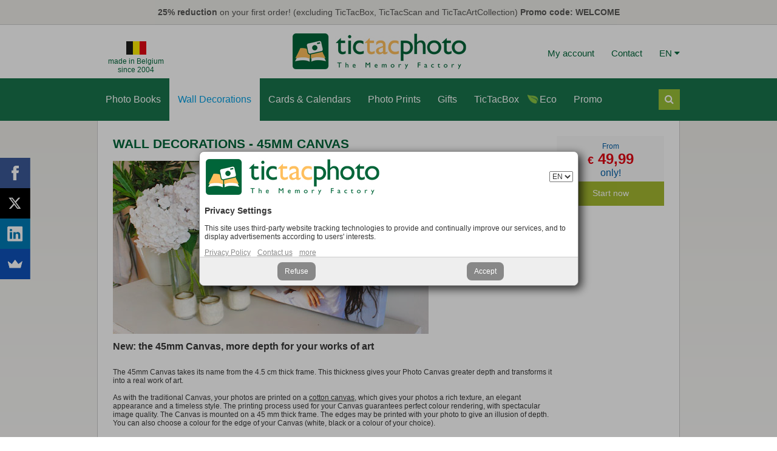

--- FILE ---
content_type: text/html; charset=utf-8
request_url: https://www.tictacphoto.com/en/wall-decorations-45mm-canvas.html
body_size: 21306
content:
<!doctype html>
<html>
<head profile="http://www.w3.org/1999/xhtml/vocab">
  <meta http-equiv="Content-Type" content="text/html; charset=utf-8" />
<link rel="shortcut icon" href="//www.tictacphoto.com/sites/all/themes/ttp_theme_onefive/favicon.ico" type="image/vnd.microsoft.icon" />
<meta name="description" content="New: the 45mm Canvas, more depth for your works of artThe 45mm Canvas takes its name from the 4.5 cm thick frame. This thickness gives your Photo Canvas greater depth and transforms it into a real work of art. As with the traditional Canvas, your photos are printed on a cotton canvas, which gives your photos a rich texture, an elegant appearance and a timeless style. The" />
<link rel="canonical" href="//www.tictacphoto.com/en/wall-decorations-45mm-canvas.html" />
<link rel="shortlink" href="//www.tictacphoto.com/en/node/2699" />
<meta property="fb:admins" content="699395054" />
<meta property="fb:pages" content="https://www.facebook.com/TicTacPhoto/" />
<meta property="og:site_name" content="TicTacPhoto" />
<meta property="og:type" content="article" />
<meta property="og:url" content="https://www.tictacphoto.com/en/wall-decorations-45mm-canvas.html" />
<meta property="og:title" content="Wall Decorations - 45mm Canvas" />
<meta property="og:description" content="New: the 45mm Canvas, more depth for your works of artThe 45mm Canvas takes its name from the 4.5 cm thick frame. This thickness gives your Photo Canvas greater depth and transforms it into a real work of art. As with the traditional Canvas, your photos are printed on a cotton canvas, which gives your photos a rich texture, an elegant appearance and a timeless style. The printing process used for your Canvas guarantees perfect colour rendering, with spectacular image quality. The Canvas is mounted on a 45 mm thick frame. The edges may be printed with your photo to give an illusion of depth." />
<meta property="og:updated_time" content="2015-11-18T16:45:11+01:00" />
<meta property="og:image" content="http://www.tictacphoto.com/sites/default/files/banner-ttp-facebook.jpg" />
<meta property="article:published_time" content="2013-09-13T15:19:21+02:00" />
<meta property="article:modified_time" content="2015-11-18T16:45:11+01:00" />
<meta name="dcterms.title" content="Wall Decorations - 45mm Canvas" />
<meta name="dcterms.creator" content="gquoilin" />
<meta name="dcterms.description" content="New: the 45mm Canvas, more depth for your works of artThe 45mm Canvas takes its name from the 4.5 cm thick frame. This thickness gives your Photo Canvas greater depth and transforms it into a real work of art. As with the traditional Canvas, your photos are printed on a cotton canvas, which gives your photos a rich texture, an elegant appearance and a timeless style. The printing process used for your Canvas guarantees perfect colour rendering, with spectacular image quality. The Canvas is mounted on a 45 mm thick frame. The edges may be printed with your photo to give an illusion of depth." />
<meta name="dcterms.date" content="2013-09-13T15:19+02:00" />
<meta name="dcterms.type" content="Text" />
<meta name="dcterms.format" content="text/html" />
<meta name="dcterms.identifier" content="https://www.tictacphoto.com/en/wall-decorations-45mm-canvas.html" />
<meta name="dcterms.language" content="en" />
  <meta charset="utf-8">
  <meta name="viewport" content="width=device-width, initial-scale=1">
  <meta http-equiv="X-UA-Compatible" content="IE=edge,chrome=1">
  <title>Wall Decorations - 45mm Canvas | TicTacPhoto</title>
  <link type="text/css" rel="stylesheet" href="//www.tictacphoto.com/sites/default/files/css/css_xE-rWrJf-fncB6ztZfd2huxqgxu4WO-qwma6Xer30m4.css" media="all" />
<link type="text/css" rel="stylesheet" href="//www.tictacphoto.com/sites/default/files/css/css_mEjL6-aNMHlurSgZ_Ewh_NFmE5m2FPcFwssIys913PQ.css" media="all" />
<link type="text/css" rel="stylesheet" href="//www.tictacphoto.com/sites/default/files/css/css_NlTth7HCfL9Oe7rk9J5HsMAcfTaw9RpCD-Cu1nO3Ceg.css" media="all" />
<link type="text/css" rel="stylesheet" href="//cdnjs.cloudflare.com/ajax/libs/font-awesome/4.4.0/css/font-awesome.min.css" media="all" />
<link type="text/css" rel="stylesheet" href="//www.tictacphoto.com/sites/default/files/css/css_KGoFOQPd3xZ1nfyYVivk0axk6VNHKbpzJqE4dnUMtjU.css" media="all" />
  <link rel="stylesheet" href="/sites/all/themes/ttp_theme_onefive/css/style.1686677471.css">
  <link rel="stylesheet" href="/sites/all/themes/ttp_theme_onefive/css/pure-min.css">
  <!--[if lte IE 8]>
      <link rel="stylesheet" href="/sites/all/themes/ttp_theme_onefive/css/grids-responsive-old-ie-min.css">
  <![endif]-->
  <!--[if gt IE 8]><!-->
      <link rel="stylesheet" href="/sites/all/themes/ttp_theme_onefive/css/grids-responsive-min.css">
  <!--<![endif]-->
  <link rel="stylesheet" href="https://maxcdn.bootstrapcdn.com/font-awesome/4.4.0/css/font-awesome.min.css">
  <link rel="stylesheet" href="/sites/all/themes/ttp_theme_onefive/css/slick.css">
  <script type="text/javascript" src="//www.tictacphoto.com/sites/default/files/js/js_s5koNMBdK4BqfHyHNPWCXIL2zD0jFcPyejDZsryApj0.js"></script>
<script type="text/javascript" src="//www.tictacphoto.com/sites/default/files/js/js_H7q2xORKmR9AN8Qx5spKEIBp7R_wG2apAswJoCUZY7I.js"></script>
<script type="text/javascript" src="//www.tictacphoto.com/sites/default/files/js/js_LWr-3PHAG4wdzO6SibAYKZxuUTeO42rL2v-nduoED90.js"></script>
<script type="text/javascript" src="//www.tictacphoto.com/sites/default/files/js/js_d1DsNHwKLcklEn33tr-v_Y6TAndDC9IbjL3nofHKFC8.js"></script>
<script type="text/javascript">
<!--//--><![CDATA[//><!--
jQuery.extend(Drupal.settings, {"basePath":"\/","pathPrefix":"en\/","setHasJsCookie":0,"ajaxPageState":{"theme":"ttp_theme_onefive","theme_token":"aM5pSufZOgHa-UiBxd9pYBX67nOxw6v_P41uihcufW4","js":{"sites\/all\/modules\/jquery_update\/replace\/jquery\/1.10\/jquery.min.js":1,"misc\/jquery-extend-3.4.0.js":1,"misc\/jquery-html-prefilter-3.5.0-backport.js":1,"misc\/jquery.once.js":1,"misc\/drupal.js":1,"sites\/all\/modules\/jquery_update\/replace\/ui\/external\/jquery.cookie.js":1,"sites\/all\/modules\/tictacphoto\/ttp_countries\/ttp_countries.js":1,"sites\/all\/modules\/tb_megamenu\/js\/tb-megamenu-frontend.js":1,"sites\/all\/modules\/tb_megamenu\/js\/tb-megamenu-touch.js":1},"css":{"modules\/system\/system.base.css":1,"modules\/system\/system.menus.css":1,"modules\/system\/system.messages.css":1,"modules\/system\/system.theme.css":1,"sites\/all\/modules\/tictacphoto\/ttp_countries\/ttp_countries.css":1,"modules\/field\/theme\/field.css":1,"sites\/all\/modules\/footer_sitemap\/footer_sitemap.css":1,"modules\/node\/node.css":1,"modules\/search\/search.css":1,"modules\/user\/user.css":1,"sites\/all\/modules\/views\/css\/views.css":1,"sites\/all\/modules\/ctools\/css\/ctools.css":1,"public:\/\/css\/menu_icons.css":1,"https:\/\/cdnjs.cloudflare.com\/ajax\/libs\/font-awesome\/4.4.0\/css\/font-awesome.min.css":1,"sites\/all\/modules\/tb_megamenu\/css\/bootstrap.css":1,"sites\/all\/modules\/tb_megamenu\/css\/base.css":1,"sites\/all\/modules\/tb_megamenu\/css\/default.css":1,"sites\/all\/modules\/tb_megamenu\/css\/compatibility.css":1,"sites\/all\/modules\/tb_megamenu\/css\/styles\/ttp.css":1}},"urlIsAjaxTrusted":{"\/en\/wall-decorations-45mm-canvas.html":true}});
//--><!]]>
</script>
  <script src='https://www.google.com/recaptcha/api.js'></script>
  <script>
  // Define dataLayer and the gtag function.
  window.dataLayer = window.dataLayer || [];
  function gtag(){dataLayer.push(arguments);}
  // Set default consent to 'denied' as a placeholder
  // Determine actual values based on your own requirements
  gtag('consent', 'default', {
    'ad_storage': 'denied',
    'ad_user_data': 'denied',
    'ad_personalization': 'denied',
    'analytics_storage': 'denied'
  });
  </script>
  <!-- Global site tag (gtag.js) - AdWords: 981831359 -->
  <script async src="https://www.googletagmanager.com/gtag/js?id=AW-981831359"></script>
  <script>
    window.dataLayer = window.dataLayer || [];
    function gtag(){dataLayer.push(arguments);}
    gtag('js', new Date());
    gtag('config', 'AW-981831359');
  </script>
  <script type="text/javascript" src="/sites/all/themes/ttp_theme_onefive/js/site.1.js"></script>
</head>
<body class="html not-front not-logged-in one-sidebar sidebar-second page-node page-node- page-node-2699 node-type-page i18n-en" >
  <div id="skip-link">
    <a href="#main-content" class="element-invisible element-focusable">Skip to main content</a>
  </div>
      <div id="promo-ribbon">
    <div class="ribbon-container" style="padding: 12px 0; text-align: center; color: #575755; font-size: 14px;">
      <div class="ttp-slick">
        <div><strong>25% reduction</strong> on your first order! (excluding TicTacBox, TicTacScan and TicTacArtCollection) <strong>Promo code: WELCOME</strong></div>
      </div>
    </div>
  </div>
  <div id="header-ribbon"><div class="ribbon-container">
    <div id="header" style="padding: 10px 0 7px;">
      <div class="pure-g">
        <div class="pure-u-1 pure-u-md-1-3">
          <div id="since-wrapper" style="padding: 17px 0 0 14px; text-align: center; width: 100px;">
            <img style="display: block; margin: 0 auto 4px;" src="/sites/all/themes/ttp_theme_onefive/images/made-in-belgium.jpg">
            <span style="display: block; color: #006539;">made in Belgium</span>
            <span style="color: #006539;">since 2004</span>
          </div>
        </div>
        <div id="logo-container" class="pure-u-1 pure-u-md-1-3 ">
              <a href="/en" title="Home" rel="home" id="logo" style="margin: 0 auto;">
          <img src="https://www.tictacphoto.com/sites/default/files/logo_ttp_green_289x67.jpg" alt="Home"/>
        </a>
              </div>
        <div class="pure-u-1 pure-u-md-1-3">
          <div id="ttpc-tophead">
            <a href="/en/my-account.html">My account</a>
            <a href="/en/contact-support.html">Contact</a>
<div id="colang-select" style="position: relative; display: inline-block; margin: 0 0 0 12px;">
  <a id="colang-a" href="#" style="margin-left: 0;">EN <i class="fa fa-caret-down"></i></a>
  <div id="colang-list" style="display: none;">
    <ul style="list-style: none; margin: 0; padding: 0;">
      <li>
        <a href="/fr/decoration-murale-toile-45mm.html">FR</a>
      </li>
      <li>
        <a href="/nl/muurdecoraties-doek-45mm.html">NL</a>
      </li>
      <li>
        <a href="/en/wall-decorations-45mm-canvas.html">EN</a>
      </li>
      <li>
        <a href="/es/decoraciones-murales-lienzo-45mm.html">ES</a>
      </li>
      <li>
        <a href="/de/wanddekoration-leinwand-45-mm.html">DE</a>
      </li>
    </ul>
  </div>
</div>
          </div>
        </div>
      </div>
    </div> <!-- /.header -->
  </div></div>

  <div id="menu-ribbon">
    <div class="ribbon-container">
      <div class="pure-g">
        <div class="pure-u-1">
            <div class="region region-menu">
    <div id="block-tb-megamenu-menu-menu-en" class="block block-tb-megamenu">

    
  <div class="content">
    <div  class="tb-megamenu tb-megamenu-menu-menu-en style-ttp" role="navigation" aria-label="Main navigation">
      <button data-target=".nav-collapse" data-toggle="collapse" class="btn btn-navbar tb-megamenu-button" type="button">
      <i class="fa fa-reorder"></i>
    </button>
    <div class="nav-collapse  always-show">
    <ul  class="tb-megamenu-nav nav level-0 items-16">
    <li  data-id="810" data-level="1" data-type="menu_item" data-class="" data-xicon="" data-caption="" data-alignsub="justify" data-group="0" data-hidewcol="0" data-hidesub="0" id="" style="" class="tb-megamenu-item level-1 mega mega-align-justify dropdown">
          <a href="/en/photobooks.html"  class="dropdown-toggle" title="Photo Books">
                Photo Books                  <span class="caret"></span>
                      </a>
        <div  data-class="" data-width="958" style="width: 958px;" class="tb-megamenu-submenu dropdown-menu mega-dropdown-menu nav-child">
  <div class="mega-dropdown-inner">
    <div  class="tb-megamenu-row row-fluid">
  <div  data-showblocktitle="1" data-class="" data-width="" data-hidewcol="" id="tb-megamenu-column-1" class="tb-megamenu-column span  mega-col-nav">
  <div class="tb-megamenu-column-inner mega-inner clearfix">
        <div  data-type="block" data-block="block--185" class="tb-megamenu-block tb-block tb-megamenu-block">
  <div class="block-inner">
    <div id="block-block-185" class="block block-block">

    
  <div class="content">
    <div class="ttp-mega-block" style="position: relative;">
<h2><i class="fa fa-caret-right"></i> <a href="/en/photobooks.html">Photo Books by Format</a></h2>
<div class="pure-g pl12">
<div class="pure-u-1 pure-u-md-3-8">
<h3 class="ttp-mb-landscape">Landscape</h3>
<div class="pure-g" style="margin-top: 5px;">
<div class="pure-u-1 pure-u-md-1-5 lh18"><strong>Small</strong><br> <span class="fs10">16,5x23cm</span></div>
<div class="pure-u-1 pure-u-md-4-5"><a href="/en/photobooks-classic-small.html" class="ttp-mega-block-boxit" data-image="/sites/default/files/ttp_mega_menu/classic_small.png" data-product="Photo Book Small Classic" data-from="from 24,95 €" data-size="16,5x23cm">Linen or Leatherette Hard Cover (Classic)</a> <a href="/en/photobooks-contemporary-small.html" class="ttp-mega-block-boxit" data-image="/sites/default/files/ttp_mega_menu/contemporary_small.png" data-product="Photo Book Small Contemporary" data-from="from 34,45 €" data-size="16,5x23cm">Hard Cover (Contemporary)</a></div>
</div>
<div class="pure-g" style="margin: 5px 0;">
<div class="pure-u-1 pure-u-md-1-5 lh18"><strong>Medium</strong><br> <span class="fs10">24,5x32cm</span></div>
<div class="pure-u-1 pure-u-md-4-5"><a href="/en/photobooks-classic-medium.html" class="ttp-mega-block-boxit" data-image="/sites/default/files/ttp_mega_menu/classic_medium.png" data-product="Photo Book Medium Classic" data-from="from 34,95 €" data-size="24,5x32cm">Linen or Leatherette Hard Cover (Classic)</a> <a href="/en/photobooks-contemporary-medium.html" class="ttp-mega-block-boxit" data-image="/sites/default/files/ttp_mega_menu/contemporary_medium.png" data-product="Photo Book Medium Contemporary" data-from="from 44,45 €" data-size="24,5x32cm">Hard Cover (Contemporary) </a></div>
</div>
<div class="pure-g">
<div class="pure-u-1 pure-u-md-1-5 lh18"><strong>Large</strong><br> <span class="fs10">33x39cm</span></div>
<div class="pure-u-1 pure-u-md-4-5"><a href="/en/photobooks-classic-large.html" class="ttp-mega-block-boxit" data-image="/sites/default/files/ttp_mega_menu/classic_large.png" data-product="Photo Book Large Classic" data-from="from 59,95 €" data-size="33x39cm">Linen or Leatherette Hard Cover (Classic)</a> <a href="/en/photobooks-contemporary-large.html" class="ttp-mega-block-boxit" data-image="/sites/default/files/ttp_mega_menu/contemporary_large.png" data-product="Photo Book Large Contemporary" data-from="from 69.45 €" data-size="33x39cm">Hard Cover (Contemporary) </a></div>
</div>
<div class="pure-g" style="margin-bottom: 5px; margin-top: 5px;">
<div class="pure-u-1 pure-u-md-1-5 lh18"><strong>A5</strong></div>
<div class="pure-u-1 pure-u-md-4-5"><a href="/en/photo-books-regular-landscape.html" class="ttp-mega-block-boxit" data-image="/sites/default/files/ttp_mega_menu/regular_a5l.png" data-product="Photo Book A5 Landscape Regular" data-from="from 19,45 €" data-size="15,8x21,5cm">15,8x21,5cm Hard Cover (Regular)</a></div>
</div>
<div class="pure-g" style="margin-bottom: 5px;">
<div class="pure-u-1 pure-u-md-1-5 lh18"><strong>A4</strong></div>
<div class="pure-u-1 pure-u-md-4-5"><a href="/en/photo-books-regular-landscape.html" class="ttp-mega-block-boxit" data-image="/sites/default/files/ttp_mega_menu/regular_a4l.png" data-product="Photo Book A4 Landscape Regular" data-from="from 32,95 €" data-size="22x30,2cm">22x30,2cm Hard Cover (Regular)</a></div>
</div>
<div class="pure-g">
<div class="pure-u-1 pure-u-md-1-5 lh18"><strong>A3</strong></div>
<div class="pure-u-1 pure-u-md-4-5"><a href="/en/photo-books-regular-landscape.html" class="ttp-mega-block-boxit" data-image="/sites/default/files/ttp_mega_menu/regular_a3l.png" data-product="Photo Book A3 Landscape Regular" data-from="from 54,95 €" data-size="30,7x42,5cm">30,7x42,5cm Hard Cover (Regular)</a></div>
</div>
</div>
<div class="pure-u-1 pure-u-md-1-3">
<h3 class="ttp-mb-square">Square</h3>
<div class="pure-g" style="margin-top: 5px;">
<div class="pure-u-1 pure-u-md-1-5 lh18"><strong>Small</strong></div>
<div class="pure-u-1 pure-u-md-4-5"><a href="/en/photobooks-casual-21-x-21-cm.html" class="ttp-mega-block-boxit" data-image="/sites/default/files/ttp_mega_menu/casual_small.png" data-product="Photo Book Small Casual" data-from="from 15,95 €" data-size="21x21cm">21x21 cm Soft Cover (Casual)</a> <a href="/en/photobooks-trendy-22-x-22-cm.html" class="ttp-mega-block-boxit" data-image="/sites/default/files/ttp_mega_menu/trendy_small.png" data-product="Photo Book Small Trendy" data-from="from 23,95 €" data-size="22x22cm">22x22 cm Hard Cover (Trendy)</a></div>
</div>
<div class="pure-g" style="margin: 5px 0;">
<div class="pure-u-1 pure-u-md-1-5 lh18"><strong>Medium</strong></div>
<div class="pure-u-1 pure-u-md-4-5"><a href="/en/photobooks-casual-24-x-24-cm.html" class="ttp-mega-block-boxit" data-image="/sites/default/files/ttp_mega_menu/casual_medium.png" data-product="Photo Book Medium Casual" data-from="from 18,95 €" data-size="24x24cm">24x24 cm Soft Cover (Casual)</a> <a href="/en/photobooks-trendy-25-x-25-cm.html" class="ttp-mega-block-boxit" data-image="/sites/default/files/ttp_mega_menu/trendy_medium.png" data-product="Photo Book Medium Trendy" data-from="from 28,95 €" data-size="25x25cm">25x25 cm Hard Cover (Trendy)</a></div>
</div>
<div class="pure-g" style="margin: 5px 0;">
<div class="pure-u-1 pure-u-md-1-5 lh18"><strong>Large</strong></div>
<div class="pure-u-1 pure-u-md-4-5"><a href="/en/photobooks-trendy-30-x-30-cm.html " class="ttp-mega-block-boxit" data-image="/sites/default/files/ttp_mega_menu/trendy_large.png" data-product="Photo Book Large Trendy" data-from="from 41,95 €" data-size="30x30cm">30x30cm Hard Cover (Trendy)</a></div>
</div>
<div class="pure-g">
<div class="pure-u-1 pure-u-md-1-5 lh18"><strong>XL</strong></div>
<div class="pure-u-1 pure-u-md-4-5"><a href="/en/photobooks-trendy-34-x-34-cm.html" class="ttp-mega-block-boxit" data-image="/sites/default/files/ttp_mega_menu/trendy_xl.png" data-product="Photo Book XL Trendy" data-from="from 56,95 €" data-size="34x34cm">34x34cm Hard Cover (Trendy)</a></div>
</div>
</div>
<div class="pure-u-1 pure-u-md-7-24">
<h3 class="ttp-mb-portrait">Portrait</h3>
<div class="pure-g" style="margin-top: 5px;">
<div class="pure-u-1 lh18"><a href="/en/photobooks-casual-a5.html" class="ttp-mega-block-boxit" data-image="/sites/default/files/ttp_mega_menu/a5.png" data-product="Photo Book A5 Casual" data-from="from 11,95 €" data-size="A5"><strong>A5</strong> 21x14,8cm Soft Cover (Casual)</a> <a href="/en/photo-books-regular-portrait.html" class="ttp-mega-block-boxit" style="margin-bottom: 5px;" data-image="/sites/default/files/ttp_mega_menu/regular_a5p.png" data-product="Photo Book A5 Portrait Regular" data-from="from 19,45 €" data-size="A5"><strong>A5</strong> 22x15,3cm Hard Cover (Regular)</a> <a href="/en/photobooks-casual-a4.html" class="ttp-mega-block-boxit" data-image="/sites/default/files/ttp_mega_menu/a4.png" data-product="Photo Book A4 Casual" data-from="from 17,95 €" data-size="A4"><strong>A4</strong> 29,7x21cm Soft Cover (Casual)</a> <a href="/en/photo-books-regular-portrait.html" class="ttp-mega-block-boxit" data-image="/sites/default/files/ttp_mega_menu/regular_a4p.png" data-product="Photo Book A4 Portrait Regular" data-from="from 32,95 €" data-size="A4"><strong>A4</strong> 30,7x21,5cm Hard Cover (Regular)</a></div>
</div>
</div>
</div>
<div class="pure-g" style="margin-bottom: 40px; margin-top: 10px;">
<div class="pure-u-1 pure-u-md-3-8">
<h2><i class="fa fa-caret-right"></i> Photo Books by Range</h2>
<div style="padding-left: 12px;"><a href="/en/photobooks-classic.html" class="ttp-mega-block-boxit" style="display: inline-block;" data-product="" data-from="from 24,95 €" data-size="" data-image="/sites/default/files/ttp_mega_menu/classic.jpg"><strong>Premium Classic</strong> (Hard Cover)</a> <span class="ttp-mb-bestseller">Bestseller!</span></div>
<div style="padding-left: 12px;"><a href="/en/photobooks-contemporary.html" class="ttp-mega-block-boxit" style="display: inline-block;" data-product="" data-from="from 34,45 €" data-size="" data-image="/sites/default/files/ttp_mega_menu/contemporary.jpg"><strong>Premium Contemporary</strong> (Hard Cover)</a> <span class="ttp-mb-bestseller">Bestseller!</span></div>
<p><a href="/en/photo-books-regular.html" class="ttp-mega-block-boxit" data-product="" data-from="from 19,45 €" data-size="" data-image="/sites/default/files/ttp_mega_menu/regular.jpg"><strong>Regular</strong> (Hard Cover)</a> <a href="/en/photobooks-trendy.html" class="ttp-mega-block-boxit" data-product="" data-from="from 21,95 €" data-size="" data-image="/sites/default/files/ttp_mega_menu/trendy.jpg"><strong>Trendy</strong> (Hard Cover)</a> <a href="/en/photobooks-casual.html" class="ttp-mega-block-boxit" data-product="" data-from="from 11,95 €" data-size="" data-image="/sites/default/files/ttp_mega_menu/casual.jpg"><strong>Casual</strong> (Soft Cover)</a></div>
<div class="pure-u-1 pure-u-md-1-3">
<h2 style="margin-left: -5px;"><i class="fa fa-caret-right"></i> Other</h2>
<p style="padding-left: 6px;"><a href="http://editor.tictacphoto.com/wizard/luxbox.php?lang=en&amp;vendor=1" class="ttp-mega-block-boxit" data-product="" data-from="from 9,95 €" data-size="" data-image="/sites/default/files/ttp_mega_menu/luxbox-w.jpg"><strong>Luxury Boxes</strong> for Photo Books</a> <a href="/en/packs.html" class="ttp-mega-block-boxit" data-product="" data-from="from 26,89 €" data-size="" data-image="/sites/default/files/ttp_mega_menu/packs.jpg"><strong>Pack</strong></a></p>
</div>
</div>
<div class="ttp-mega-block-box">
<div class="ttp-mega-block-box-inner" style="width: 310px; height: 200px;">
<div class="ttp-mb-default"><img src="/sites/default/files/ttp_mega_menu/mm_default_en.jpg"></div>
<div class="ttp-mb-image"><img src="/sites/default/files/ttp_mega_menu/a5.png"></div>
<div class="ttp-mb-product"></div>
<div class="ttp-mb-from" style="right: -15px;"></div>
<div class="ttp-mb-size"></div>
<div class="ttp-mb-desc"></div>
</div>
</div>
</div>
  </div>
</div>
  </div>
</div>
  </div>
</div>
</div>

<div  class="tb-megamenu-row row-fluid">
  <div  data-class="" data-width="" data-hidewcol="0" id="tb-megamenu-column-2" class="tb-megamenu-column span  mega-col-nav">
  <div class="tb-megamenu-column-inner mega-inner clearfix">
        <ul  class="tb-megamenu-subnav mega-nav level-1 items-6">
    <li  data-id="811" data-level="2" data-type="menu_item" data-class="" data-xicon="" data-caption="" data-alignsub="" data-group="0" data-hidewcol="0" data-hidesub="0" id="" style="" class="tb-megamenu-item level-2 mega">
          <a href="/en/photobooks-classic.html"  title="Classic">
                Premium Classic (Hard Cover)                      </a>
          </li>

  <li  data-id="812" data-level="2" data-type="menu_item" data-class="" data-xicon="" data-caption="" data-alignsub="" data-group="0" data-hidewcol="0" data-hidesub="0" id="" style="" class="tb-megamenu-item level-2 mega">
          <a href="/en/photobooks-contemporary.html" >
                Premium Contemporary (Hard Cover)                      </a>
          </li>

  <li  data-id="5198" data-level="2" data-type="menu_item" data-class="" data-xicon="" data-caption="" data-alignsub="" data-group="0" data-hidewcol="0" data-hidesub="0" id="" style="" class="tb-megamenu-item level-2 mega">
          <a href="/en/photo-books-regular.html" >
                Regular (Hard Cover)                      </a>
          </li>

  <li  data-id="813" data-level="2" data-type="menu_item" data-class="" data-xicon="" data-caption="" data-alignsub="" data-group="0" data-hidewcol="0" data-hidesub="0" id="" style="" class="tb-megamenu-item level-2 mega">
          <a href="/en/photobooks-trendy.html"  title="Trendy">
                Trendy (Hard Cover)                      </a>
          </li>

  <li  data-id="814" data-level="2" data-type="menu_item" data-class="" data-xicon="" data-caption="" data-alignsub="" data-group="0" data-hidewcol="0" data-hidesub="0" id="" style="" class="tb-megamenu-item level-2 mega">
          <a href="/en/photobooks-casual.html"  title="Casual">
                Casual (Soft Cover)                      </a>
          </li>

  <li  data-id="2093" data-level="2" data-type="menu_item" data-class="" data-xicon="" data-caption="" data-alignsub="" data-group="0" data-hidewcol="0" data-hidesub="0" class="tb-megamenu-item level-2 mega">
          <a href="/en/packs.html"  title="Packs">
                Packs                      </a>
          </li>
</ul>
  </div>
</div>
</div>
  </div>
</div>
  </li>

  <li  data-id="815" data-level="1" data-type="menu_item" data-class="" data-xicon="" data-caption="" data-alignsub="justify" data-group="0" data-hidewcol="0" data-hidesub="0" id="" style="" class="tb-megamenu-item level-1 mega mega-align-justify dropdown active active-trail">
          <a href="/en/wall-decorations.html"  class="dropdown-toggle" title="Wall Decorations">
                Wall Decorations                  <span class="caret"></span>
                      </a>
        <div  data-class="" data-width="958" style="width: 958px;" class="tb-megamenu-submenu dropdown-menu mega-dropdown-menu nav-child">
  <div class="mega-dropdown-inner">
    <div  class="tb-megamenu-row row-fluid">
  <div  data-showblocktitle="1" data-class="" data-width="" data-hidewcol="" id="tb-megamenu-column-3" class="tb-megamenu-column span  mega-col-nav">
  <div class="tb-megamenu-column-inner mega-inner clearfix">
        <div  data-type="block" data-block="block--186" class="tb-megamenu-block tb-block tb-megamenu-block">
  <div class="block-inner">
    <div id="block-block-186" class="block block-block">

    
  <div class="content">
    <div class="ttp-mega-block" style="position: relative;">
<h2><i class="fa fa-caret-right"></i> <a href="/en/wall-decorations.html">Wall Decorations by Type</a></h2>
<div class="pure-g pl12" style="margin-top: 10px;">
<div class="pure-u-1 pure-u-md-1-3">
<h3><a href="/en/wall-decorations-20mm-canvas.html" class="ttp-mega-block-boxit" data-image="/sites/default/files/ttp_mega_menu/canvas.jpg" data-product="Canvas 20mm" data-from="from 30,00 €" data-size="">Canvas 20mm</a></h3>
<div class="pure-g" style="margin-bottom: 5px;">
<div class="pure-u-1 pure-u-md-7-24"><a href="/en/wall-decorations-20mm-canvas-portrait.html" class="ttp-mega-block-boxit" data-image="/sites/default/files/ttp_mega_menu/portrait-canvas.jpg" data-product="Canvas 20mm" data-from="from 30,00 €" data-size=""><strong>Portrait</strong></a></div>
<div class="pure-u-1 pure-u-md-17-24"><a href="/en/wall-decorations-20mm-canvas-portrait.html" class="ttp-mega-block-boxit" data-image="/sites/default/files/ttp_mega_menu/portrait-canvas.jpg" data-product="Canvas 20mm" data-from="from 30,00 €" data-size=""><span class="ttp-mb-fade">from 20x30cm to 90x135cm</span></a></div>
<div class="pure-u-1 pure-u-md-7-24"><a href="/en/wall-decorations-20mm-canvas-landscape.html" class="ttp-mega-block-boxit" data-image="/sites/default/files/ttp_mega_menu/landscape-canvas.jpg" data-product="Canvas 20mm" data-from="from 30,00 €" data-size=""><strong>Landscape</strong></a></div>
<div class="pure-u-1 pure-u-md-17-24"><a href="/en/wall-decorations-20mm-canvas-landscape.html" class="ttp-mega-block-boxit" data-image="/sites/default/files/ttp_mega_menu/landscape-canvas.jpg" data-product="Canvas 20mm" data-from="from 30,00 €" data-size=""><span class="ttp-mb-fade">from 30x20cm to 135x90cm</span></a></div>
<div class="pure-u-1 pure-u-md-7-24"><a href="/en/wall-decorations-20mm-canvas-square.html" class="ttp-mega-block-boxit" data-image="/sites/default/files/ttp_mega_menu/square-canvas.jpg" data-product="Canvas 20mm" data-from="from 37,00 €" data-size=""><strong>Square</strong></a></div>
<div class="pure-u-1 pure-u-md-17-24"><a href="/en/wall-decorations-20mm-canvas-square.html" class="ttp-mega-block-boxit" data-image="/sites/default/files/ttp_mega_menu/square-canvas.jpg" data-product="Canvas 20mm" data-from="from 37,00 €" data-size=""><span class="ttp-mb-fade">from 30x30cm to 90x90cm</span></a></div>
<div class="pure-u-1 pure-u-md-7-24"><a href="/en/wall-decorations-20mm-canvas-custom-made.html" class="ttp-mega-block-boxit" style="display: inline-block;" data-image="/sites/default/files/ttp_mega_menu/custom-canvas.jpg" data-product="Canvas 20mm" data-from="from 25,00 €" data-size=""><strong>Custom-made</strong></a></div>
<div class="pure-u-1 pure-u-md-17-24">
<div><a href="/en/wall-decorations-20mm-canvas-custom-made.html" class="ttp-mega-block-boxit" style="display: inline-block;" data-image="/sites/default/files/ttp_mega_menu/custom-canvas.jpg" data-product="Canvas 20mm" data-from="from 25,00 €" data-size=""><span class="ttp-mb-fade">to 100x150cm</span></a> <span class="ttp-mb-bestseller">Exclusive!</span></div>
</div>
<div class="pure-u-1 pure-u-md-7-24"><a href="/en/wall-decorations-20mm-canvas-multiple.html" class="ttp-mega-block-boxit" data-image="/sites/default/files/ttp_mega_menu/multiple-canvas.jpg" data-product="Canvas 20mm" data-from="from 25,00 €" data-size=""><strong>Multiple</strong></a></div>
<div class="pure-u-1 pure-u-md-17-24"><a href="/en/wall-decorations-20mm-canvas-multiple.html" class="ttp-mega-block-boxit" data-image="/sites/default/files/ttp_mega_menu/multiple-canvas.jpg" data-product="Canvas 20mm" data-from="from 25,00 €" data-size=""><span class="ttp-mb-fade">from 20x20cm to 90x120cm</span></a></div>
</div>
<h3><a href="/en/wall-decorations-45mm-canvas.html" class="ttp-mega-block-boxit" data-image="/sites/default/files/ttp_mega_menu/45mm.jpg" data-product="Canvas 45mm" data-from="from 61,95 €" data-size="">Canvas 45mm</a></h3>
<div class="pure-g" style="margin-bottom: 5px;">
<div class="pure-u-1 pure-u-md-7-24"><a href="/en/wall-decorations-45mm-canvas-portrait.html" class="ttp-mega-block-boxit" data-image="/sites/default/files/ttp_mega_menu/portrait-45mm.jpg" data-product="Canvas 45mm" data-from="from 61,95 €" data-size=""><strong>Portrait</strong></a></div>
<div class="pure-u-1 pure-u-md-17-24"><a href="/en/wall-decorations-45mm-canvas-portrait.html" class="ttp-mega-block-boxit" data-image="/sites/default/files/ttp_mega_menu/portrait-45mm.jpg" data-product="Canvas 45mm" data-from="from 61,95 €" data-size=""><span class="ttp-mb-fade">40x60cm, 40x80cm, 60x90cm</span></a></div>
<div class="pure-u-1 pure-u-md-7-24"><a href="/en/wall-decorations-45mm-canvas-landscape.html" class="ttp-mega-block-boxit" data-image="/sites/default/files/ttp_mega_menu/landscape-45mm.jpg" data-product="Canvas 45mm" data-from="from 61,95 €" data-size=""><strong>Landscape</strong></a></div>
<div class="pure-u-1 pure-u-md-17-24"><a href="/en/wall-decorations-45mm-canvas-landscape.html" class="ttp-mega-block-boxit" data-image="/sites/default/files/ttp_mega_menu/landscape-45mm.jpg" data-product="Canvas 45mm" data-from="from 61,95 €" data-size=""><span class="ttp-mb-fade">60x40cm, 80x40cm, 90x60cm</span></a></div>
<div class="pure-u-1 pure-u-md-7-24"><a href="/en/wall-decorations-45mm-canvas-square.html" class="ttp-mega-block-boxit" data-image="/sites/default/files/ttp_mega_menu/square-45mm.jpg" data-product="Canvas 45mm" data-from="from 49,99 €" data-size=""><strong>Square</strong></a></div>
<div class="pure-u-1 pure-u-md-17-24"><a href="/en/wall-decorations-45mm-canvas-square.html" class="ttp-mega-block-boxit" data-image="/sites/default/files/ttp_mega_menu/square-45mm.jpg" data-product="Canvas 45mm" data-from="from 49,99 €" data-size=""><span class="ttp-mb-fade">40x40cm, 60x60cm, 90x90cm</span></a></div>
</div>
<h3><a href="/en/wall-decorations-plexi.html" class="ttp-mega-block-boxit" data-image="/sites/default/files/ttp_mega_menu/plexi.jpg" data-product="Plexi" data-from="from 66,95 €" data-size="">Plexi</a></h3>
<div class="pure-g" style="margin-bottom: 5px;">
<div class="pure-u-1 pure-u-md-7-24"><a href="/en/wall-decorations-plexi-portrait.html" class="ttp-mega-block-boxit" data-image="/sites/default/files/ttp_mega_menu/portrait-plexi.jpg" data-product="Plexi" data-from="from 66,95 €" data-size=""><strong>Portrait</strong></a></div>
<div class="pure-u-1 pure-u-md-17-24"><a href="/en/wall-decorations-plexi-portrait.html" class="ttp-mega-block-boxit" data-image="/sites/default/files/ttp_mega_menu/portrait-plexi.jpg" data-product="Plexi" data-from="from 66,95 €" data-size=""><span class="ttp-mb-fade">from 20x30cm to 90x135cm</span></a></div>
<div class="pure-u-1 pure-u-md-7-24"><a href="/en/wall-decorations-plexi-landscape.html" class="ttp-mega-block-boxit" data-image="/sites/default/files/ttp_mega_menu/landscape-plexi.jpg" data-product="Plexi" data-from="from 66,95 €" data-size=""><strong>Landscape</strong></a></div>
<div class="pure-u-1 pure-u-md-17-24"><a href="/en/wall-decorations-plexi-landscape.html" class="ttp-mega-block-boxit" data-image="/sites/default/files/ttp_mega_menu/landscape-plexi.jpg" data-product="Plexi" data-from="from 66,95 €" data-size=""><span class="ttp-mb-fade">from 30x20cm to 135x90cm</span></a></div>
<div class="pure-u-1 pure-u-md-7-24"><a href="/en/wall-decorations-plexi-square.html" class="ttp-mega-block-boxit" data-image="/sites/default/files/ttp_mega_menu/square-plexi.jpg" data-product="Plexi" data-from="from 70,95 €" data-size=""><strong>Square</strong></a></div>
<div class="pure-u-1 pure-u-md-17-24"><a href="/en/wall-decorations-plexi-square.html" class="ttp-mega-block-boxit" data-image="/sites/default/files/ttp_mega_menu/square-plexi.jpg" data-product="Plexi" data-from="from 70,95 €" data-size=""><span class="ttp-mb-fade">from 30x30cm to 90x90cm</span></a></div>
<div class="pure-u-1 pure-u-md-7-24"><a href="/en/wall-decorations-plexi-custom-made.html" class="ttp-mega-block-boxit" style="display: inline-block;" data-image="/sites/default/files/ttp_mega_menu/custom-plexi.jpg" data-product="Plexi" data-from="from 66,95 €" data-size=""><strong>Custom-made</strong></a></div>
<div class="pure-u-1 pure-u-md-17-24">
<div><a href="/en/wall-decorations-plexi-custom-made.html" class="ttp-mega-block-boxit" style="display: inline-block;" data-image="/sites/default/files/ttp_mega_menu/custom-plexi.jpg" data-product="Plexi" data-from="from 66,95 €" data-size=""><span class="ttp-mb-fade">to 100x150cm</span></a> <span class="ttp-mb-bestseller">Exclusive!</span></div>
</div>
<div class="pure-u-1 pure-u-md-7-24"><a href="/en/wall-decorations-plexi-multiple.html" class="ttp-mega-block-boxit" data-image="/sites/default/files/ttp_mega_menu/multiple-plexi.jpg" data-product="Plexi" data-from="from 66,95 €" data-size=""><strong>Multiple</strong></a></div>
<div class="pure-u-1 pure-u-md-17-24"><a href="/en/wall-decorations-plexi-multiple.html" class="ttp-mega-block-boxit" data-image="/sites/default/files/ttp_mega_menu/multiple-plexi.jpg" data-product="Plexi" data-from="from 66,95 €" data-size=""><span class="ttp-mb-fade">from 30x30cm to 90x120cm</span></a></div>
</div>
<h3><a href="/en/wall-decorations-dibondr.html" class="ttp-mega-block-boxit" data-image="/sites/default/files/ttp_mega_menu/aluminium.jpg" data-product="Dibond®" data-from="from 39,95 €" data-size="">Dibond®</a></h3>
<div class="pure-g">
<div class="pure-u-1 pure-u-md-7-24"><a href="/en/wall-decorations-dibondr-portrait.html" class="ttp-mega-block-boxit" data-image="/sites/default/files/ttp_mega_menu/portrait-aluminium.jpg" data-product="Dibond®" data-from="from 39,95 €" data-size=""><strong>Portrait</strong></a></div>
<div class="pure-u-1 pure-u-md-17-24"><a href="/en/wall-decorations-dibondr-portrait.html" class="ttp-mega-block-boxit" data-image="/sites/default/files/ttp_mega_menu/portrait-aluminium.jpg" data-product="Dibond®" data-from="from 39,95 €" data-size=""><span class="ttp-mb-fade">from 20x30cm to 90x135cm</span></a></div>
<div class="pure-u-1 pure-u-md-7-24"><a href="/en/wall-decorations-dibondr-landscape.html" class="ttp-mega-block-boxit" data-image="/sites/default/files/ttp_mega_menu/landscape-aluminium.jpg" data-product="Dibond®" data-from="from 39,95 €" data-size=""><strong>Landscape</strong></a></div>
<div class="pure-u-1 pure-u-md-17-24"><a href="/en/wall-decorations-dibondr-landscape.html" class="ttp-mega-block-boxit" data-image="/sites/default/files/ttp_mega_menu/landscape-aluminium.jpg" data-product="Dibond®" data-from="from 39,95 €" data-size=""><span class="ttp-mb-fade">from 30x20cm to 135x90cm</span></a></div>
<div class="pure-u-1 pure-u-md-7-24"><a href="/en/wall-decorations-dibondr-square.html" class="ttp-mega-block-boxit" data-image="/sites/default/files/ttp_mega_menu/square-aluminium.jpg" data-product="Dibond®" data-from="from 42,95 €" data-size=""><strong>Square</strong></a></div>
<div class="pure-u-1 pure-u-md-17-24"><a href="/en/wall-decorations-dibondr-square.html" class="ttp-mega-block-boxit" data-image="/sites/default/files/ttp_mega_menu/square-aluminium.jpg" data-product="Dibond®" data-from="from 42,95 €" data-size=""><span class="ttp-mb-fade">from 30x30cm to 90x90cm</span></a></div>
<div class="pure-u-1 pure-u-md-7-24"><a href="/en/wall-decorations-dibondr-custom-made.html" class="ttp-mega-block-boxit" style="display: inline-block;" data-image="/sites/default/files/ttp_mega_menu/custom-aluminium.jpg" data-product="Dibond®" data-from="from 37,95 €" data-size=""><strong>Custom-made</strong></a></div>
<div class="pure-u-1 pure-u-md-17-24">
<div><a href="/en/wall-decorations-dibondr-custom-made.html" class="ttp-mega-block-boxit" style="display: inline-block;" data-image="/sites/default/files/ttp_mega_menu/custom-aluminium.jpg" data-product="Dibond®" data-from="from 37,95 €" data-size=""><span class="ttp-mb-fade">to 100x150cm</span></a> <span class="ttp-mb-bestseller">Exclusive!</span></div>
</div>
<div class="pure-u-1 pure-u-md-7-24"><a href="/en/wall-decorations-dibondr-multiple.html" class="ttp-mega-block-boxit" data-image="/sites/default/files/ttp_mega_menu/multiple-aluminium.jpg" data-product="Dibond®" data-from="from 37,95 €" data-size=""><strong>Multiple</strong></a></div>
<div class="pure-u-1 pure-u-md-17-24"><a href="/en/wall-decorations-dibondr-multiple.html" class="ttp-mega-block-boxit" data-image="/sites/default/files/ttp_mega_menu/multiple-aluminium.jpg" data-product="Dibond®" data-from="from 37,95 €" data-size=""><span class="ttp-mb-fade">from 20x20cm to 90x120cm</span></a></div>
</div>
</div>
<div class="pure-u-1 pure-u-md-1-3"></div>
<div class="pure-u-1 pure-u-md-1-3">
<h3><a href="/en/wall-decorations-poster.html" class="ttp-mega-block-boxit" data-image="/sites/default/files/ttp_mega_menu/poster.jpg" data-product="Poster" data-from="from 7,95 €" data-size="">Poster</a></h3>
<div class="pure-g" style="margin-bottom: 5px;">
<div class="pure-u-1 pure-u-md-7-24"><a href="/en/wall-decorations-poster-portrait.html" class="ttp-mega-block-boxit" data-image="/sites/default/files/ttp_mega_menu/portrait-poster.jpg" data-product="Poster" data-from="from 7,95 €" data-size=""><strong>Portrait</strong></a></div>
<div class="pure-u-1 pure-u-md-17-24"><a href="/en/wall-decorations-poster-portrait.html" class="ttp-mega-block-boxit" data-image="/sites/default/files/ttp_mega_menu/portrait-poster.jpg" data-product="Poster" data-from="from 7,95 €" data-size=""><span class="ttp-mb-fade">from 30x45cm to 150x100cm</span></a></div>
<div class="pure-u-1 pure-u-md-7-24"><a href="/en/wall-decorations-poster-landscape.html" class="ttp-mega-block-boxit" data-image="/sites/default/files/ttp_mega_menu/landscape-poster.jpg" data-product="Poster" data-from="from 7,95 €" data-size=""><strong>Landscape</strong></a></div>
<div class="pure-u-1 pure-u-md-17-24"><a href="/en/wall-decorations-poster-landscape.html" class="ttp-mega-block-boxit" data-image="/sites/default/files/ttp_mega_menu/landscape-poster.jpg" data-product="Poster" data-from="from 7,95 €" data-size=""><span class="ttp-mb-fade">from 45x30cm to 150x100cm</span></a></div>
<div class="pure-u-1 pure-u-md-7-24"><a href="/en/wall-decorations-poster-custom-made.html" class="ttp-mega-block-boxit" style="display: inline-block;" data-image="/sites/default/files/ttp_mega_menu/custom-poster.jpg" data-product="Poster" data-from="from 7,95 €" data-size=""><strong>Custom-made</strong></a></div>
<div class="pure-u-1 pure-u-md-17-24">
<div><a href="/en/wall-decorations-poster-custom-made.html" class="ttp-mega-block-boxit" style="display: inline-block;" data-image="/sites/default/files/ttp_mega_menu/custom-poster.jpg" data-product="Poster" data-from="from 7,95 €" data-size=""><span class="ttp-mb-fade">to 100x150cm</span></a> <span class="ttp-mb-bestseller">Exclusive!</span></div>
</div>
</div>
<h2 style="margin-left: -12px; margin-top: 20px;"><i class="fa fa-caret-right"></i> Art Photography</h2>
<div class="pure-g" style="margin-top: 10px;">
<div class="pure-u-1 lh18"><a href="http://www.ttac.be/?language=en" class="ttp-mb-ttac-icon ttp-mega-block-boxit" style="padding-left: 22px;" data-product="" data-from="" data-size="" data-image="/sites/default/files/ttp_mega_menu/ttac.jpg"><strong>TicTac Art Collection</strong></a></div>
</div>
</div>
</div>
<div class="ttp-mega-block-box" style="bottom: -20px;">
<div class="ttp-mega-block-box-inner" style="width: 310px; height: 200px;">
<div class="ttp-mb-image"><img src="/sites/default/files/ttp_mega_menu/poster.jpg"></div>
<div class="ttp-mb-product">Poster</div>
<div class="ttp-mb-from">from 7,95 €</div>
<div class="ttp-mb-size"></div>
<div class="ttp-mb-desc"><strong>Poster</strong></div>
</div>
</div>
</div>
  </div>
</div>
  </div>
</div>
  </div>
</div>
</div>

<div  class="tb-megamenu-row row-fluid">
  <div  data-class="" data-width="" data-hidewcol="0" id="tb-megamenu-column-4" class="tb-megamenu-column span  mega-col-nav">
  <div class="tb-megamenu-column-inner mega-inner clearfix">
        <ul  class="tb-megamenu-subnav mega-nav level-1 items-5">
    <li  data-id="816" data-level="2" data-type="menu_item" data-class="" data-xicon="" data-caption="" data-alignsub="" data-group="0" data-hidewcol="0" data-hidesub="0" id="" style="" class="tb-megamenu-item level-2 mega">
          <a href="/en/wall-decorations-20mm-canvas.html"  title="20mm Canvas">
                20mm Canvas                      </a>
          </li>

  <li  data-id="3459" data-level="2" data-type="menu_item" data-class="" data-xicon="" data-caption="" data-alignsub="" data-group="0" data-hidewcol="0" data-hidesub="0" class="tb-megamenu-item level-2 mega active active-trail">
          <a href="/en/wall-decorations-45mm-canvas.html" >
                45mm Canvas                      </a>
          </li>

  <li  data-id="817" data-level="2" data-type="menu_item" data-class="" data-xicon="" data-caption="" data-alignsub="" data-group="0" data-hidewcol="0" data-hidesub="0" class="tb-megamenu-item level-2 mega">
          <a href="/en/wall-decorations-plexi.html" >
                Plexi                      </a>
          </li>

  <li  data-id="4474" data-level="2" data-type="menu_item" data-class="" data-xicon="" data-caption="" data-alignsub="" data-group="0" data-hidewcol="0" data-hidesub="0" id="" style="" class="tb-megamenu-item level-2 mega">
          <a href="/en/wall-decorations-aluminium.html" >
                Aluminium                      </a>
          </li>

  <li  data-id="2092" data-level="2" data-type="menu_item" data-class="" data-xicon="" data-caption="" data-alignsub="" data-group="0" data-hidewcol="0" data-hidesub="0" class="tb-megamenu-item level-2 mega">
          <a href="/en/wall-decorations-poster.html" >
                Poster                      </a>
          </li>
</ul>
  </div>
</div>
</div>
  </div>
</div>
  </li>

  <li  data-id="819" data-level="1" data-type="menu_item" data-class="" data-xicon="" data-caption="" data-alignsub="justify" data-group="0" data-hidewcol="0" data-hidesub="0" id="" style="" class="tb-megamenu-item level-1 mega mega-align-justify dropdown">
          <a href="/en/calendars.html"  class="dropdown-toggle" title="Calendars">
                Cards &amp; Calendars                  <span class="caret"></span>
                      </a>
        <div  data-class="" data-width="758" style="width: 758px;" class="tb-megamenu-submenu dropdown-menu mega-dropdown-menu nav-child">
  <div class="mega-dropdown-inner">
    <div  class="tb-megamenu-row row-fluid">
  <div  data-showblocktitle="1" data-class="" data-width="" data-hidewcol="" id="tb-megamenu-column-5" class="tb-megamenu-column span  mega-col-nav">
  <div class="tb-megamenu-column-inner mega-inner clearfix">
        <div  data-type="block" data-block="block--182" class="tb-megamenu-block tb-block tb-megamenu-block">
  <div class="block-inner">
    <div id="block-block-182" class="block block-block">

    
  <div class="content">
    <div class="ttp-mega-block" style="position: relative;">
<h2><i class="fa fa-caret-right"></i> Cards by Type</h2>
<div class="pure-g pl12" style="margin-top: 10px;">
<div class="pure-u-1 pure-u-md-1-3">
<h3>Postcards</h3>
<div class="pure-g" style="margin-top: 5px; margin-bottom: 10px;">
<div class="pure-u-1 pure-u-md-9-24"><a href="/en/cards-postcard.html" class="ttp-mega-block-boxit" data-image="/sites/default/files/ttp_mega_menu/postcards.jpg" data-product="Postcard Standard" data-from="from 2,50 €" data-size="10,5x14,8cm"><strong>Standard</strong></a></div>
<div class="pure-u-1 pure-u-md-15-24"><a href="/en/cards-postcard.html" class="ttp-mega-block-boxit" data-image="/sites/default/files/ttp_mega_menu/postcards.jpg" data-product="Postcard Standard" data-from="from 2,50 €" data-size="10,5x14,8cm">10,5x14,8cm</a></div>
<div class="pure-u-1 pure-u-md-9-24"><a href="/en/cards-xl-postcard.html" class="ttp-mega-block-boxit" data-image="/sites/default/files/ttp_mega_menu/postcardsxl.jpg" data-product="Postcard XL" data-from="from 3,50 €" data-size="14,8x21cm"><strong>XL</strong></a></div>
<div class="pure-u-1 pure-u-md-15-24"><a href="/en/cards-xl-postcard.html" class="ttp-mega-block-boxit" data-image="/sites/default/files/ttp_mega_menu/postcardsxl.jpg" data-product="Postcard XL" data-from="from 3,50 €" data-size="14,8x21cm">14,8x21cm</a></div>
</div>
<h3>Annoucement Cards</h3>
<div class="pure-g" style="margin-bottom: 40px; margin-top: 5px;">
<div class="pure-u-1 pure-u-md-9-24"><a href="/en/cards-announcement-card.html" class="ttp-mega-block-boxit" data-image="/sites/default/files/ttp_mega_menu/announce.jpg" data-product="Annoucement Card Standard" data-from="from 2,50 €" data-size="10,5x14,8cm"><strong>Standard</strong></a></div>
<div class="pure-u-1 pure-u-md-15-24"><a href="/en/cards-announcement-card.html" class="ttp-mega-block-boxit" data-image="/sites/default/files/ttp_mega_menu/announce.jpg" data-product="Annoucement Card Standard" data-from="from 2,50 €" data-size="10,5x14,8cm">10,5x14,8cm</a></div>
<div class="pure-u-1 pure-u-md-9-24"><a href="/en/cards-xl-announcement-card.html" class="ttp-mega-block-boxit" data-image="/sites/default/files/ttp_mega_menu/announcexl.jpg" data-product="Annoucement Card XL" data-from="from 3,50 €" data-size="14,8x21cm"><strong>XL</strong></a></div>
<div class="pure-u-1 pure-u-md-15-24"><a href="/en/cards-xl-announcement-card.html" class="ttp-mega-block-boxit" data-image="/sites/default/files/ttp_mega_menu/announcexl.jpg" data-product="Annoucement Card XL" data-from="from 3,50 €" data-size="14,8x21cm">14,8x21cm</a></div>
<div class="pure-u-1 pure-u-md-9-24"><a href="/en/cards-panoramic-announcement-card.html" class="ttp-mega-block-boxit" data-image="/sites/default/files/ttp_mega_menu/announceus.jpg" data-product="Annoucement Card Panoramic" data-from="from 3,50 €" data-size="10,5x21cm"><strong>Panoramic</strong></a></div>
<div class="pure-u-1 pure-u-md-15-24"><a href="/en/cards-panoramic-announcement-card.html" class="ttp-mega-block-boxit" data-image="/sites/default/files/ttp_mega_menu/announceus.jpg" data-product="Annoucement Card Panoramic" data-from="from 3,50 €" data-size="10,5x21cm">10,5x21cm</a></div>
<div class="pure-u-1 pure-u-md-9-24"><a href="/en/cards-square-announcement-card.html" class="ttp-mega-block-boxit" data-image="/sites/default/files/ttp_mega_menu/announcesq.jpg" data-product="Annoucement Card Square" data-from="from 2,50 €" data-size="16x16cm"><strong>Square</strong></a></div>
<div class="pure-u-1 pure-u-md-15-24"><a href="/en/cards-square-announcement-card.html" class="ttp-mega-block-boxit" data-image="/sites/default/files/ttp_mega_menu/announcesq.jpg" data-product="Annoucement Card Square" data-from="from 2,50 €" data-size="16x16cm">16x16cm</a></div>
</div>
</div>
<div class="pure-u-1 pure-u-md-1-3">
<h3>Greeting Cards</h3>
<div class="pure-g" style="margin-top: 5px;">
<div class="pure-u-1 pure-u-md-9-24"><a href="/en/cards-greeting-card.html" class="ttp-mega-block-boxit" data-image="/sites/default/files/ttp_mega_menu/greetings.jpg" data-product="Greeting Card Standard" data-from="from 2,50 €" data-size="10,8x16,5cm"><strong>Standard</strong></a></div>
<div class="pure-u-1 pure-u-md-15-24"><a href="/en/cards-greeting-card.html" class="ttp-mega-block-boxit" data-image="/sites/default/files/ttp_mega_menu/greetings.jpg" data-product="Greeting Card Standard" data-from="from 2,50 €" data-size="10,8x16,5cm">Closed size 10,8x16,5cm</a></div>
<div class="pure-u-1 pure-u-md-9-24"><a href="/en/cards-xl-greeting-card.html" class="ttp-mega-block-boxit" data-image="/sites/default/files/ttp_mega_menu/greetings-XL.jpg" data-product="Greeting Card XL" data-from="from 3,50 €" data-size="14,7x22,4cm"><strong>XL</strong></a></div>
<div class="pure-u-1 pure-u-md-15-24"><a href="/en/cards-xl-greeting-card.html" class="ttp-mega-block-boxit" data-image="/sites/default/files/ttp_mega_menu/greetings-XL.jpg" data-product="Greeting Card XL" data-from="from 3,50 €" data-size="14,7x22,4cm">Closed size 14,7x22,4cm</a></div>
<div class="pure-u-1 pure-u-md-9-24"><a href="/en/cards-panoramic-greeting-card.html" class="ttp-mega-block-boxit" data-image="/sites/default/files/ttp_mega_menu/greetingsus.jpg" data-product="Greeting Card Panoramic" data-from="from 3,50 €" data-size="10,5x21cm"><strong>Panoramic</strong></a></div>
<div class="pure-u-1 pure-u-md-15-24"><a href="/en/cards-panoramic-greeting-card.html" class="ttp-mega-block-boxit" data-image="/sites/default/files/ttp_mega_menu/greetingsus.jpg" data-product="Greeting Card Panoramic" data-from="from 3,50 €" data-size="10,5x21cm">Closed size 10,5x21cm</a></div>
<div class="pure-u-1 pure-u-md-9-24"><a href="/en/cards-square-greeting-card.html" class="ttp-mega-block-boxit" data-image="/sites/default/files/ttp_mega_menu/greetingssq.jpg" data-product="Greeting Card Square" data-from="from 2,50 €" data-size="16x16cm"><strong>Square</strong></a></div>
<div class="pure-u-1 pure-u-md-15-24"><a href="/en/cards-square-greeting-card.html" class="ttp-mega-block-boxit" data-image="/sites/default/files/ttp_mega_menu/greetingssq.jpg" data-product="Greeting Card Square" data-from="from 2,50 €" data-size="16x16cm">Closed size 16x16cm</a></div>
</div>
</div>
</div>
<div class="ttp-mega-block-box" style="bottom: -30px;">
<div class="ttp-mega-block-box-inner" style="width: 310px; height: 200px;">
<div class="ttp-mb-image"><img src="/sites/default/files/ttp_mega_menu/postcards.jpg"></div>
<div class="ttp-mb-product">Postcard Standard</div>
<div class="ttp-mb-from">from 2,50 €</div>
<div class="ttp-mb-size">10,5x14,8cm</div>
<div class="ttp-mb-desc" style="display: none;"><strong>Standard</strong> 10,5x14,8cm</div>
</div>
</div>
</div>
<div class="ttp-mega-block" style="position: relative;">
<h2><i class="fa fa-caret-right"></i> Calendars by Type</h2>
<div class="pure-g pl12" style="margin-top: 10px;">
<div class="pure-u-1 pure-u-md-1-3">
<h3>Wall Calendars</h3>
<div class="pure-g" style="margin-top: 5px; margin-bottom: 10px;">
<div class="pure-u-1 pure-u-md-9-24"><a href="/en/calendars-wall.html" class="ttp-mega-block-boxit" data-image="/sites/default/files/ttp_mega_menu/wcal.jpg" data-product="Wall Calendar Standard" data-from="from 19,95 €" data-size="25x32cm"><strong>Standard</strong></a></div>
<div class="pure-u-1 pure-u-md-15-24"><a href="/en/calendars-wall.html" class="ttp-mega-block-boxit" data-image="/sites/default/files/ttp_mega_menu/wcal.jpg" data-product="Wall Calendar Standard" data-from="from 19,95 €" data-size="25x32cm">25x32cm</a></div>
<div class="pure-u-1 pure-u-md-9-24"><a href="/en/calendars-birthday.html" class="ttp-mega-block-boxit" data-image="/sites/default/files/ttp_mega_menu/wcal4.jpg" data-product="Wall Calendar Birthday" data-from="from 19,95 €" data-size="25x32cm"><strong>Birthday</strong></a></div>
<div class="pure-u-1 pure-u-md-15-24"><a href="/en/calendars-birthday.html" class="ttp-mega-block-boxit" data-image="/sites/default/files/ttp_mega_menu/wcal4.jpg" data-product="Wall Calendar Birthday" data-from="from 19,95 €" data-size="25x32cm">25x32cm</a></div>
<div class="pure-u-1 pure-u-md-9-24"><a href="/en/calendars-xl.html" class="ttp-mega-block-boxit" data-image="/sites/default/files/ttp_mega_menu/wcal2.jpg" data-product="Wall Calendar XL" data-from="from 28,95 €" data-size="32,5x49cm"><strong>XL</strong></a></div>
<div class="pure-u-1 pure-u-md-15-24"><a href="/en/calendars-xl.html" class="ttp-mega-block-boxit" data-image="/sites/default/files/ttp_mega_menu/wcal2.jpg" data-product="Wall Calendar XL" data-from="from 28,95 €" data-size="32,5x49cm">32,5x49cm</a></div>
<div class="pure-u-1 pure-u-md-9-24"><a href="/en/calendars-xxl.html" class="ttp-mega-block-boxit" data-image="/sites/default/files/ttp_mega_menu/wcal3.jpg" data-product="Wall Calendar XXL" data-from="from 34,95 €" data-size="49x64cm"><strong>XXL</strong></a></div>
<div class="pure-u-1 pure-u-md-15-24"><a href="/en/calendars-xxl.html" class="ttp-mega-block-boxit" data-image="/sites/default/files/ttp_mega_menu/wcal3.jpg" data-product="Wall Calendar XXL" data-from="from 34,95 €" data-size="49x64cm">49x64cm</a></div>
<div class="pure-u-1 pure-u-md-9-24"><a href="/en/calendars-luxury-a4.html" class="ttp-mega-block-boxit" data-image="/sites/default/files/ttp_mega_menu/wcal6.jpg" data-product="Wall Calendar Luxury A4" data-from="from 21,95 €" data-size="21x29,7cm"><strong>Luxury A4</strong></a></div>
<div class="pure-u-1 pure-u-md-15-24"><a href="/en/calendars-luxury-a4.html" class="ttp-mega-block-boxit" data-image="/sites/default/files/ttp_mega_menu/wcal6.jpg" data-product="Wall Calendar Luxury A4" data-from="from 21,95 €" data-size="21x29,7cm">21x29,7cm</a></div>
<div class="pure-u-1 pure-u-md-9-24"><a href="/en/calendars-luxury-a3.html" class="ttp-mega-block-boxit" data-image="/sites/default/files/ttp_mega_menu/wcal5.jpg" data-product="Wall Calendar Luxury A3" data-from="from 27,95 €" data-size="29,7x42cm"><strong>Luxury A3</strong></a></div>
<div class="pure-u-1 pure-u-md-15-24"><a href="/en/calendars-luxury-a3.html" class="ttp-mega-block-boxit" data-image="/sites/default/files/ttp_mega_menu/wcal5.jpg" data-product="Wall Calendar Luxury A3" data-from="from 27,95 €" data-size="29,7x42cm">29,7x42cm</a></div>
</div>
<h3>Desk Calendars</h3>
<div class="pure-g" style="margin-top: 5px; margin-bottom: 40px;">
<div class="pure-u-1 pure-u-md-9-24"><a href="/en/calendars-a5-desk.html" class="ttp-mega-block-boxit" data-image="/sites/default/files/ttp_mega_menu/dcal2.jpg" data-product="Desk Calendar Landscape A5" data-from="from 18,95 €" data-size="21x14,8cm"><strong>Landscape A5</strong></a></div>
<div class="pure-u-1 pure-u-md-15-24"><a href="/en/calendars-a5-desk.html" class="ttp-mega-block-boxit" data-image="/sites/default/files/ttp_mega_menu/dcal2.jpg" data-product="Desk Calendar Landscape A5" data-from="from 18,95 €" data-size="21x14,8cm">21x14,8cm</a></div>
<div class="pure-u-1 pure-u-md-9-24"><a href="/en/tictacphoto/redirect?prod=calendars&amp;type=pcala6" class="ttp-mega-block-boxit" data-image="/sites/default/files/ttp_mega_menu/pcala6.jpg" data-product="Desk Calendar Portrait A6" data-from="from 14,95 €" data-size="10,5x14,8cm"><strong>Portrait A6</strong></a></div>
<div class="pure-u-1 pure-u-md-15-24"><a href="/en/tictacphoto/redirect?prod=calendars&amp;type=pcala6" class="ttp-mega-block-boxit" data-image="/sites/default/files/ttp_mega_menu/pcala6.jpg" data-product="Desk Calendar Portrait A6" data-from="from 14,95 €" data-size="10,5x14,8cm">10,5x14,8cm</a></div>
<div class="pure-u-1 pure-u-md-9-24"><a href="/en/tictacphoto/redirect?prod=calendars&amp;type=pcala5" class="ttp-mega-block-boxit" data-image="/sites/default/files/ttp_mega_menu/pcala5.jpg" data-product="Desk Calendar Portrait A5" data-from="from 18,95 €" data-size="14,8x21cm"><strong>Portrait A5</strong></a></div>
<div class="pure-u-1 pure-u-md-15-24"><a href="/en/tictacphoto/redirect?prod=calendars&amp;type=pcala5" class="ttp-mega-block-boxit" data-image="/sites/default/files/ttp_mega_menu/pcala5.jpg" data-product="Desk Calendar Portrait A5" data-from="from 18,95 €" data-size="14,8x21cm">14,8x21cm</a></div>
<div class="pure-u-1 pure-u-md-9-24"><a href="/en/calendars-panoramic-desk.html" class="ttp-mega-block-boxit" data-image="/sites/default/files/ttp_mega_menu/dcal.jpg" data-product="Desk Calendar Panoramic" data-from="from 17,95 €" data-size="32x11cm"><strong>Panoramic</strong></a></div>
<div class="pure-u-1 pure-u-md-15-24"><a href="/en/calendars-panoramic-desk.html" class="ttp-mega-block-boxit" data-image="/sites/default/files/ttp_mega_menu/dcal.jpg" data-product="Desk Calendar Panoramic" data-from="from 17,95 €" data-size="32x11cm">32x11cm</a></div>
</div>
</div>
<div class="pure-u-1 pure-u-md-1-3">
<h3>Magnetic</h3>
<div class="pure-g" style="margin-top: 5px; margin-bottom: 5px;">
<div class="pure-u-1"><a href="/en/calendars-magnetic-a5.html" class="ttp-mega-block-boxit" data-image="/sites/default/files/ttp_mega_menu/mcala5.jpg" data-product="Magnetic A5" data-from="from 15,95 €" data-size="14,8x21cm"><strong style="margin-right: 10px;">A5</strong> 14,8x21cm</a> <a href="/en/calendars-magnetic-a4.html" class="ttp-mega-block-boxit" data-image="/sites/default/files/ttp_mega_menu/mcala4.jpg" data-product="Magnetic A4" data-from="from 19,95 €" data-size="21x29,7cm"><strong style="margin-right: 10px;">A4</strong> 21x29,7cm</a> <a href="/en/calendars-magnetic-a3.html" class="ttp-mega-block-boxit" data-image="/sites/default/files/ttp_mega_menu/mcala3.jpg" data-product="Magnetic A3" data-from="from 24,95 €" data-size="29,7x42cm"><strong style="margin-right: 10px;">A3</strong> 29,7x42cm</a></div>
</div>
<h2 style="margin-left: -12px; margin-top: 20px;"><i class="fa fa-caret-right"></i> Other</h2>
<div class="pure-g" style="margin-top: 10px;">
<div class="pure-u-1"><a href="/en/packs.html#packcal" class="ttp-mega-block-boxit" data-image="/sites/default/files/ttp_mega_menu/packscal.jpg" data-product="Pack" data-from="from 65,14 €" data-size=""><strong>Pack</strong></a></div>
</div>
</div>
</div>
<div class="ttp-mega-block-box" style="bottom: -30px;">
<div class="ttp-mega-block-box-inner" style="width: 310px; height: 200px;">
<div class="ttp-mb-image"><img src="/sites/default/files/ttp_mega_menu/mcala5.jpg"></div>
<div class="ttp-mb-product">Magnetic A5</div>
<div class="ttp-mb-from">12,95 €</div>
<div class="ttp-mb-size">14,8x21cm</div>
<div class="ttp-mb-desc" style="display: none;"><strong>A5</strong> 14m8x21cm</div>
</div>
</div>
</div>
  </div>
</div>
  </div>
</div>
  </div>
</div>
</div>

<div  class="tb-megamenu-row row-fluid">
  <div  data-class="" data-width="" data-hidewcol="0" id="tb-megamenu-column-6" class="tb-megamenu-column span  mega-col-nav">
  <div class="tb-megamenu-column-inner mega-inner clearfix">
        <ul  class="tb-megamenu-subnav mega-nav level-1 items-22">
    <li  data-id="1634" data-level="2" data-type="menu_item" data-class="" data-xicon="" data-caption="" data-alignsub="" data-group="0" data-hidewcol="0" data-hidesub="0" class="tb-megamenu-item level-2 mega">
          <a href="/en/cards-greeting-card.html" >
                Greeting Card                      </a>
          </li>

  <li  data-id="1635" data-level="2" data-type="menu_item" data-class="" data-xicon="" data-caption="" data-alignsub="" data-group="0" data-hidewcol="0" data-hidesub="0" class="tb-megamenu-item level-2 mega">
          <a href="/en/cards-xl-greeting-card.html" >
                XL Greeting Card                      </a>
          </li>

  <li  data-id="1636" data-level="2" data-type="menu_item" data-class="" data-xicon="" data-caption="" data-alignsub="" data-group="0" data-hidewcol="0" data-hidesub="0" class="tb-megamenu-item level-2 mega">
          <a href="/en/cards-panoramic-greeting-card.html" >
                Panoramic Greeting Card                      </a>
          </li>

  <li  data-id="1637" data-level="2" data-type="menu_item" data-class="" data-xicon="" data-caption="" data-alignsub="" data-group="0" data-hidewcol="0" data-hidesub="0" class="tb-megamenu-item level-2 mega">
          <a href="/en/cards-square-greeting-card.html" >
                Square Greeting Card                      </a>
          </li>

  <li  data-id="2169" data-level="2" data-type="menu_item" data-class="" data-xicon="" data-caption="" data-alignsub="" data-group="0" data-hidewcol="0" data-hidesub="0" class="tb-megamenu-item level-2 mega">
          <a href="/en/cards-announcement-card.html" >
                Announcement Card                      </a>
          </li>

  <li  data-id="2170" data-level="2" data-type="menu_item" data-class="" data-xicon="" data-caption="" data-alignsub="" data-group="0" data-hidewcol="0" data-hidesub="0" class="tb-megamenu-item level-2 mega">
          <a href="/en/cards-xl-announcement-card.html" >
                XL Announcement Card                      </a>
          </li>

  <li  data-id="2171" data-level="2" data-type="menu_item" data-class="" data-xicon="" data-caption="" data-alignsub="" data-group="0" data-hidewcol="0" data-hidesub="0" class="tb-megamenu-item level-2 mega">
          <a href="/en/cards-panoramic-announcement-card.html" >
                Panoramic Announcement Card                      </a>
          </li>

  <li  data-id="2172" data-level="2" data-type="menu_item" data-class="" data-xicon="" data-caption="" data-alignsub="" data-group="0" data-hidewcol="0" data-hidesub="0" class="tb-megamenu-item level-2 mega">
          <a href="/en/cards-square-announcement-card.html" >
                Square Announcement Card                      </a>
          </li>

  <li  data-id="1638" data-level="2" data-type="menu_item" data-class="" data-xicon="" data-caption="" data-alignsub="" data-group="0" data-hidewcol="0" data-hidesub="0" class="tb-megamenu-item level-2 mega">
          <a href="/en/cards-postcard.html" >
                Postcard                      </a>
          </li>

  <li  data-id="1639" data-level="2" data-type="menu_item" data-class="" data-xicon="" data-caption="" data-alignsub="" data-group="0" data-hidewcol="0" data-hidesub="0" class="tb-megamenu-item level-2 mega">
          <a href="/en/cards-xl-postcard.html" >
                XL Postcard                      </a>
          </li>

  <li  data-id="1625" data-level="2" data-type="menu_item" data-class="" data-xicon="" data-caption="" data-alignsub="" data-group="0" data-hidewcol="0" data-hidesub="0" id="" style="" class="tb-megamenu-item level-2 mega">
          <a href="/en/calendars-xxl.html" >
                XXL Calendar                      </a>
          </li>

  <li  data-id="1632" data-level="2" data-type="menu_item" data-class="" data-xicon="" data-caption="" data-alignsub="" data-group="0" data-hidewcol="0" data-hidesub="0" id="" style="" class="tb-megamenu-item level-2 mega">
          <a href="/en/calendars-xl.html" >
                XL Calendar                      </a>
          </li>

  <li  data-id="1626" data-level="2" data-type="menu_item" data-class="" data-xicon="" data-caption="" data-alignsub="" data-group="0" data-hidewcol="0" data-hidesub="0" id="" style="" class="tb-megamenu-item level-2 mega">
          <a href="/en/calendars-luxury-a3.html" >
                Luxury A3 Calendar                      </a>
          </li>

  <li  data-id="1627" data-level="2" data-type="menu_item" data-class="" data-xicon="" data-caption="" data-alignsub="" data-group="0" data-hidewcol="0" data-hidesub="0" id="" style="" class="tb-megamenu-item level-2 mega">
          <a href="/en/calendars-luxury-a4.html" >
                Luxury A4 Calendar                      </a>
          </li>

  <li  data-id="1628" data-level="2" data-type="menu_item" data-class="" data-xicon="" data-caption="" data-alignsub="" data-group="0" data-hidewcol="0" data-hidesub="0" id="" style="" class="tb-megamenu-item level-2 mega">
          <a href="/en/calendars-wall.html" >
                Wall Calendar                      </a>
          </li>

  <li  data-id="1629" data-level="2" data-type="menu_item" data-class="" data-xicon="" data-caption="" data-alignsub="" data-group="0" data-hidewcol="0" data-hidesub="0" id="" style="" class="tb-megamenu-item level-2 mega">
          <a href="/en/calendars-birthday.html" >
                Birthday Calendar                      </a>
          </li>

  <li  data-id="1630" data-level="2" data-type="menu_item" data-class="" data-xicon="" data-caption="" data-alignsub="" data-group="0" data-hidewcol="0" data-hidesub="0" id="" style="" class="tb-megamenu-item level-2 mega">
          <a href="/en/calendars-a5-desk.html" >
                A5 Desk Calendar                      </a>
          </li>

  <li  data-id="1631" data-level="2" data-type="menu_item" data-class="" data-xicon="" data-caption="" data-alignsub="" data-group="0" data-hidewcol="0" data-hidesub="0" id="" style="" class="tb-megamenu-item level-2 mega">
          <a href="/en/calendars-panoramic-desk.html" >
                Panoramic Desk Calendar                      </a>
          </li>

  <li  data-id="3448" data-level="2" data-type="menu_item" data-class="" data-xicon="" data-caption="" data-alignsub="" data-group="0" data-hidewcol="0" data-hidesub="0" class="tb-megamenu-item level-2 mega">
          <a href="/en/calendars-magnetic-a3.html" >
                Magnetic A3                      </a>
          </li>

  <li  data-id="3447" data-level="2" data-type="menu_item" data-class="" data-xicon="" data-caption="" data-alignsub="" data-group="0" data-hidewcol="0" data-hidesub="0" class="tb-megamenu-item level-2 mega">
          <a href="/en/calendars-magnetic-a4.html" >
                Magnetic A4                      </a>
          </li>

  <li  data-id="5080" data-level="2" data-type="menu_item" data-class="" data-xicon="" data-caption="" data-alignsub="" data-group="0" data-hidewcol="0" data-hidesub="0" id="" style="" class="tb-megamenu-item level-2 mega">
          <a href="/en/calendars-magnetic-a5.html" >
                Magnetic A5                      </a>
          </li>

  <li  data-id="4857" data-level="2" data-type="menu_item" data-class="" data-xicon="" data-caption="" data-alignsub="" data-group="0" data-hidewcol="0" data-hidesub="0" id="" style="" class="tb-megamenu-item level-2 mega">
          <a href="/en/packs.html#packcal" >
                Packs                      </a>
          </li>
</ul>
  </div>
</div>
</div>
  </div>
</div>
  </li>

  <li  data-id="6743" data-level="1" data-type="menu_item" data-class="" data-xicon="" data-caption="" data-alignsub="" data-group="0" data-hidewcol="0" data-hidesub="0" id="" style="" class="tb-megamenu-item level-1 mega">
          <a href="/en/photo-prints.html" >
                Photo Prints                      </a>
          </li>

  <li  data-id="2773" data-level="1" data-type="menu_item" data-class="" data-xicon="" data-caption="" data-alignsub="justify" data-group="0" data-hidewcol="0" data-hidesub="0" id="" style="" class="tb-megamenu-item level-1 mega mega-align-justify dropdown">
          <a href="https://www.tictacphoto.com/en#funproducts-.funproducts"  class="dropdown-toggle">
                Gifts                  <span class="caret"></span>
                      </a>
        <div  data-class="" data-width="758" style="width: 758px;" class="tb-megamenu-submenu dropdown-menu mega-dropdown-menu nav-child">
  <div class="mega-dropdown-inner">
    <div  class="tb-megamenu-row row-fluid">
  <div  data-showblocktitle="1" data-class="" data-width="" data-hidewcol="" id="tb-megamenu-column-7" class="tb-megamenu-column span  mega-col-nav">
  <div class="tb-megamenu-column-inner mega-inner clearfix">
        <div  data-type="block" data-block="block--184" class="tb-megamenu-block tb-block tb-megamenu-block">
  <div class="block-inner">
    <div id="block-block-184" class="block block-block">

    
  <div class="content">
    <div class="ttp-mega-block" style="position: relative;">
<h2><i class="fa fa-caret-right"></i> Photo Products by Type</h2>
<div class="pure-g pl12" style="margin-top: 10px;">
<div class="pure-u-1 pure-u-md-1-3">
<h3 style="margin-bottom: 5px;"><a href="/en/photo-prints.html" class="ttp-mega-block-boxit" style="font-size: 1.17em;" data-image="/sites/default/files/ttp_mega_menu/photoprints.jpg" data-product="Photo Prints" data-from="from 0,09 €" data-size="">Photo Prints</a></h3>
<h3 style="margin-bottom: 5px;"><a href="/en/high-tech-en.html" class="ttp-mega-block-boxit" data-image="/sites/default/files/ttp_mega_menu/hightech.jpg" data-product="High-Tech" data-from="from 15,95 €" data-size="">High-Tech</a></h3>
<div class="pure-g">
<div class="pure-u-1"><a href="/en/laptops.html" class="ttp-mega-block-boxit" data-image="/sites/default/files/ttp_mega_menu/laptops.jpg" data-product="Laptop covers" data-from="from 24,95 €" data-size=""><strong>Laptop covers</strong></a> <a href="/en/high-tech-mousepad.html" class="ttp-mega-block-boxit" data-image="/sites/default/files/ttp_mega_menu/mousepads.jpg" data-product="Mousepads" data-from="from 12,95 €" data-size=""><strong>Mousepads</strong></a></div>
</div>
</div>
<div class="pure-u-1 pure-u-md-1-3">
<h3 style="margin-bottom: 5px;"><a href="/en/bags-and-suitcase.html" class="ttp-mega-block-boxit" data-image="/sites/default/files/ttp_mega_menu/bags.jpg" data-product="Bags and Suitcases" data-from="from 10,95 €" data-size="">Bags and Suitcases</a></h3>
<div class="pure-g">
<div class="pure-u-1"><a href="/en/bags-and-suitcase.html#school" class="ttp-mega-block-boxit" data-image="/sites/default/files/ttp_mega_menu/gymbag.jpg" data-product="School bags, pencil case and gym bag" data-from="from 10,95 €" data-size=""><strong>School bags, pencil case and gym bag</strong></a> <a href="/en/bags-and-suitcase.html#valises" class="ttp-mega-block-boxit" data-image="/sites/default/files/ttp_mega_menu/suitcase-pt.jpg" data-product="Suitcase and beach bag" data-from="from 40,00 €" data-size=""><strong>Suitcase</strong></a></div>
</div>
<h3 style="margin-top: 5px; margin-bottom: 5px;"><a href="/en/textile.html" class="ttp-mega-block-boxit" data-image="/sites/default/files/ttp_mega_menu/textiles.jpg" data-product="Textiles" data-from="from 13,95 €" data-size="">Textiles</a></h3>
<div class="pure-g">
<div class="pure-u-1"><a href="/en/textile.html#baby" class="ttp-mega-block-boxit" data-image="/sites/default/files/ttp_mega_menu/babybib.jpg" data-product="Baby and kids" data-from="from 14,95 €" data-size=""><strong>Baby and kids</strong> (bib, t-shirt, apron, ...)</a> <a href="/en/textile.html#autre" class="ttp-mega-block-boxit" data-image="/sites/default/files/ttp_mega_menu/towels.jpg" data-product="Others" data-from="45,00 €" data-size=""><strong>Others</strong> (towels, bean bag, doormat)</a></div>
</div>
<h3 style="margin-top: 5px; margin-bottom: 5px;"><a href="/en/eat-and-drink.html" class="ttp-mega-block-boxit" data-image="/sites/default/files/ttp_mega_menu/foodanddrink.jpg" data-product="Eat and Drink" data-from="from 10,95 €" data-size="">Eat and Drink</a></h3>
<div class="pure-g">
<div class="pure-u-1"><a href="/en/eat-and-drink.html#mugs" class="ttp-mega-block-boxit" data-image="https://editor.tictacphoto.com/wizard/images/mug-espresso.jpg" data-product="Mugs" data-from="from 10,95 €" data-size=""><strong>Mugs</strong></a> <a href="/en/eat-and-drink.html#lunchboxes" class="ttp-mega-block-boxit" data-image="/sites/default/files/ttp_mega_menu/lunchbox.jpg" data-product="Lunchbox" data-from="16,95 €" data-size=""><strong>Lunchbox</strong></a> <a href="/en/eat-and-drink.html#beer" class="ttp-mega-block-boxit" data-image="/sites/default/files/ttp_mega_menu/giftset-be.jpg" data-product="Beer set" data-from="from 27,95 €" data-size=""><strong>Beer Set</strong></a> <a href="/en/eat-and-drink.html#autre" class="ttp-mega-block-boxit" data-image="/sites/default/files/ttp_mega_menu/waterbottle.jpg" data-product="Others" data-from="13,95 €" data-size=""><strong>Other</strong></a></div>
</div>
<h3 style="margin-top: 5px;"><a href="/en/toys.html" class="ttp-mega-block-boxit" data-image="/sites/default/files/ttp_mega_menu/toys.jpg" data-product="Toys" data-from="from 20,95 €" data-size="">Toys</a></h3>
<div class="pure-g">
<div class="pure-u-1"><a href="/en/toys.html" class="ttp-mega-block-boxit" data-image="/sites/default/files/ttp_mega_menu/puzzle-120.jpg" data-product="Puzzles" data-from="from 20,95 €" data-size=""><strong>Puzzles</strong></a></div>
</div>
</div>
</div>
<div class="ttp-mega-block-box" style="bottom: -50px;">
<div class="ttp-mega-block-box-inner" style="width: 310px; height: 200px;">
<div class="ttp-mb-image"><img src="https://editor.tictacphoto.com/wizard/images/mug-espresso.jpg"></div>
<div class="ttp-mb-product">Mugs</div>
<div class="ttp-mb-from">from 10,95 €</div>
<div class="ttp-mb-size"></div>
<div class="ttp-mb-desc ttp-always-hide"><strong>Mugs</strong></div>
</div>
</div>
</div>
  </div>
</div>
  </div>
</div>
  </div>
</div>
</div>

<div  class="tb-megamenu-row row-fluid">
  <div  data-class="" data-width="" data-hidewcol="0" id="tb-megamenu-column-8" class="tb-megamenu-column span  mega-col-nav">
  <div class="tb-megamenu-column-inner mega-inner clearfix">
        <ul  class="tb-megamenu-subnav mega-nav level-1 items-7">
    <li  data-id="4419" data-level="2" data-type="menu_item" data-class="" data-xicon="" data-caption="" data-alignsub="" data-group="0" data-hidewcol="0" data-hidesub="0" id="" style="" class="tb-megamenu-item level-2 mega">
          <a href="/en/photo-prints.html" >
                Photo Prints                      </a>
          </li>

  <li  data-id="4653" data-level="2" data-type="menu_item" data-class="" data-xicon="" data-caption="" data-alignsub="" data-group="0" data-hidewcol="0" data-hidesub="0" id="" style="" class="tb-megamenu-item level-2 mega">
          <a href="http://www.tictacphoto.com/en/tictacphoto/redirect?prod=funproducts&amp;category=hightech" >
                Agenda                      </a>
          </li>

  <li  data-id="4654" data-level="2" data-type="menu_item" data-class="" data-xicon="" data-caption="" data-alignsub="" data-group="0" data-hidewcol="0" data-hidesub="0" id="" style="" class="tb-megamenu-item level-2 mega">
          <a href="http://www.tictacphoto.com/en/tictacphoto/redirect?prod=funproducts&amp;category=hightech" >
                High-Tech                      </a>
          </li>

  <li  data-id="4420" data-level="2" data-type="menu_item" data-class="" data-xicon="" data-caption="" data-alignsub="" data-group="0" data-hidewcol="0" data-hidesub="0" id="" style="" class="tb-megamenu-item level-2 mega">
          <a href="http://www.tictacphoto.com/en/tictacphoto/redirect?prod=funproducts&amp;category=bags" >
                Bags and Suitcases                      </a>
          </li>

  <li  data-id="2772" data-level="2" data-type="menu_item" data-class="" data-xicon="" data-caption="" data-alignsub="" data-group="0" data-hidewcol="0" data-hidesub="0" id="" style="" class="tb-megamenu-item level-2 mega">
          <a href="http://www.tictacphoto.com/en/tictacphoto/redirect?prod=funproducts&amp;category=textiles" >
                Textiles                      </a>
          </li>

  <li  data-id="4926" data-level="2" data-type="menu_item" data-class="" data-xicon="" data-caption="" data-alignsub="" data-group="0" data-hidewcol="0" data-hidesub="0" id="" style="" class="tb-megamenu-item level-2 mega">
          <a href="http://www.tictacphoto.com/en/tictacphoto/redirect?prod=funproducts&amp;category=foodanddrink" >
                Eat and Drink                      </a>
          </li>

  <li  data-id="4927" data-level="2" data-type="menu_item" data-class="" data-xicon="" data-caption="" data-alignsub="" data-group="0" data-hidewcol="0" data-hidesub="0" id="" style="" class="tb-megamenu-item level-2 mega">
          <a href="http://www.tictacphoto.com/en/tictacphoto/redirect?prod=funproducts&amp;category=toys" >
                Toys                      </a>
          </li>
</ul>
  </div>
</div>
</div>
  </div>
</div>
  </li>

  <li  data-id="6691" data-level="1" data-type="menu_item" data-class="" data-xicon="" data-caption="" data-alignsub="" data-group="0" data-hidewcol="0" data-hidesub="0" id="" style="" class="tb-megamenu-item level-1 mega">
          <a href="https://www.tictacbox.be/en"  target="_blank" title="TicTacBox">
                TicTacBox                      </a>
          </li>

  <li  data-id="6058" data-level="1" data-type="menu_item" data-class="" data-xicon="" data-caption="" data-alignsub="" data-group="0" data-hidewcol="0" data-hidesub="0" id="" style="" class="tb-megamenu-item level-1 mega">
          <a href="/en/forest.html"  class="menu_icon menu-6058" style="padding-left: 20px;" title="Eco">
                Eco                      </a>
          </li>

  <li  data-id="854" data-level="1" data-type="menu_item" data-class="" data-xicon="" data-caption="" data-alignsub="" data-group="0" data-hidewcol="0" data-hidesub="0" id="" style="" class="tb-megamenu-item level-1 mega">
          <a href="/en/promotions-en.html"  title="Promotions">
                Promo                      </a>
          </li>

  <li  data-id="4860" data-level="1" data-type="menu_item" data-class="" data-xicon="" data-caption="" data-alignsub="" data-group="0" data-hidewcol="0" data-hidesub="0" id="" style="float: right; border: 0; background-color: #019ade; padding: 9px 12px 3px 12px;" class="tb-megamenu-item level-1 mega header-search-li">
          <a href="/en/search/node"  class="header-search" title="Search">
                Search                      </a>
          </li>
</ul>
      </div>
  </div>
  </div>
</div>
  </div>
        </div>
      </div>
    </div>
  </div>

  <div style="background: linear-gradient(#edece8, #fff, #fff)"><div id="page-wrapper" class="container"><div id="page">
    <div id="main-wrapper">
      <div id="main">
        <div class="pure-g" style="position: relative;">
            <div id="search-thing" style="position: absolute; right: -9px; top: 0; display: none;">
              <div id="search-menu-bar" style="">
                <form method="post" action="/en/search/node" style="display: block; width: 300px; position: relative;">
                  <input type="text" name="keys" style="padding: 0; width: 100%; height: 30px; padding: 4px 8px; border: 0; outline: 0; font-size: 15px; box-sizing: border-box;" placeholder="Search TicTacPhoto">
                  <a href="#" style="position: absolute; right: 6px; top: 7px; color: #ccc;" class="search-menu-bar-close"><i class="fa fa-times"></i></a>
                  <!-- <i class="fa fa-caret-up fa-3x" style="position: absolute; right: 0; top: -25px; color: #fff;"></i> -->
                </form>
              </div>
            </div>

        
          <div class="pure-u-1 pure-u-md-4-5">
            <div id="content" class="column"><div class="section">
              <a id="main-content"></a>
                                  <h1 class="title" id="page-title">Wall Decorations - 45mm Canvas</h1>            
                      
                    <div class="tabs"></div>                                <div class="region region-content">
    <div id="block-system-main" class="block block-system">

    
  <div class="content">
    
<div id="node-2699" class="node node-page clearfix">

  
  
      
  
  <div class="content">
    <div class="field field-name-body field-type-text-with-summary field-label-hidden"><div class="field-items"><div class="field-item even"><p style="font-family: Arial,Helvetica,sans-serif; font-size: 16px; font-weight: bold;"><img src="/sites/default/files/t45-p-2.jpg" alt="Toile Photo 45 mm" title="Toile Photo 45 mm" width="520" height="285"></p>
<p style="font-family: Arial,Helvetica,sans-serif; font-size: 16px; font-weight: bold;">New: the 45mm Canvas, more depth for your works of art<br><br></p>
<p style="line-height: normal; font-size: 12px;">The 45mm Canvas takes its name from the 4.5 cm thick frame. This thickness gives your Photo Canvas greater depth and transforms it into a real work of art. <br><br>As with the traditional Canvas, your photos are printed on a <a href="#specif">cotton canvas</a>, which gives your photos a rich texture, an elegant appearance and a timeless style. The printing process used for your Canvas guarantees perfect colour rendering, with spectacular image quality. The Canvas is mounted on a 45 mm thick frame. The edges may be printed with your photo to give an illusion of depth. You can also choose a colour for the edge of your Canvas (white, black or a colour of your choice). <br><br>The 45mm Canvas Photo enables you to personalise your home and impress your friends. Why not offer it as a gift? It will be sure to make a great impression!</p>
</p>
<p style="line-height: normal; font-size: 12px;"></p>
<p style="font-family: Arial,Helvetica,sans-serif; font-size: 14px; font-weight: bold;"><strong style="line-height: 32.4px; font-size: 27px;"></strong>• The 3 different 45mm Canvas models: Portrait, Landscape and Square</p>
<p style="line-height: 32.4px; font-size: 27px;"><a href="/en/wall-decorations-45mm-canvas-portrait.html"><img src="/sites/default/files/illutoiles_02.jpg" alt="les 5 modèles de Toiles Photo" title="les 5 modèles de Toiles Photo" width="100" height="134"></a><a href="/en/wall-decorations-45mm-canvas-landscape.html"><img src="/sites/default/files/illutoiles_03.jpg" alt="Toile Photo Paysage" width="122" height="134"></a><a href="/en/wall-decorations-45mm-canvas-square.html"><img src="/sites/default/files/illutoiles_04.jpg" alt="Toile Photo Carré" width="115" height="134"></a></p>
<p style="line-height: 32.4px; font-size: 27px;"></p>
<table style="width: 520px;" border="0">
<tbody>
<tr align="right">
<td style="width: 296px; text-align: left; font-family: Arial,Helvetica,sans-serif; font-size: 14px; font-weight: bold;">Available now from 49,99 &euro;</td>
<td style="width: 224px; text-align: left;"><a href="/en/tictacphoto/redirect?prod=largeformats&amp;material=45mm" class="block-link">Create</a></td>
</tr>
</tbody>
</table>
<p><a name="specif"></a></p>
<hr>
<p>View the 45mm Canvas characteristics here:</p>
<p style="color: #000000; font-family: Arial,Helvetica,sans-serif; font-size: 12px; font-weight: normal;"><img src="/sites/default/files/t45-v.jpg" alt="Toile Photo 45 mm" title="Toile Photo 45 mm" width="330" height="408" style="float: left;"><strong style="line-height: 32.4px; font-size: 27px;"></strong></p>
<p style="color: #000000; font-family: Arial,Helvetica,sans-serif; font-size: 12px; font-weight: normal;"><strong style="line-height: 32.4px; font-size: 27px;">&nbsp;</strong></p>
<p style="color: #000000; font-family: Arial,Helvetica,sans-serif; font-size: 12px; font-weight: normal;"><strong style="line-height: 32.4px; font-size: 27px;"></strong><strong style="line-height: normal; font-family: Arial,Helvetica,sans-serif; font-size: 12px; font-weight: normal;">- </strong><strong style="line-height: normal; font-family: Arial,Helvetica,sans-serif; font-size: 12px; font-weight: normal;">Printed on cotton fabric</strong></p>
<p style="color: #000000; font-family: Arial,Helvetica,sans-serif; font-size: 12px; font-weight: normal;"><strong style="line-height: normal; font-family: Arial,Helvetica,sans-serif; font-size: 12px; font-weight: normal;">-&nbsp;</strong><strong style="line-height: normal; font-family: Arial,Helvetica,sans-serif; font-size: 12px; font-weight: normal;"><strong style="line-height: normal; font-family: Arial,Helvetica,sans-serif; font-size: 12px; font-weight: normal;"><strong style="line-height: normal; font-family: Arial,Helvetica,sans-serif; font-size: 12px; font-weight: normal;">Wooden frame 2 cm thick,</strong><br>&nbsp; </strong></strong><strong style="line-height: normal; font-family: Arial,Helvetica,sans-serif; font-size: 12px; font-weight: normal;"><strong style="line-height: normal; font-family: Arial,Helvetica,sans-serif; font-size: 12px; font-weight: normal;"><strong style="line-height: normal; font-family: Arial,Helvetica,sans-serif; font-size: 12px; font-weight: normal;">with turned-in printed edges</strong></strong><br>- option to select a colour <br>&nbsp; for the edge of your Canvas <br>&nbsp; or to print your photo on it<br></strong></p>
<p style="color: #000000; font-family: Arial,Helvetica,sans-serif; font-size: 12px; font-weight: normal;"><strong style="line-height: normal; font-family: Arial,Helvetica,sans-serif; font-size: 12px; font-weight: normal;">- </strong><strong style="line-height: normal; font-family: Arial,Helvetica,sans-serif; font-size: 12px; font-weight: normal;">Available models: <br>&nbsp; Portrait, Landscape, Square</strong></p>
<p style="color: #000000; font-family: Arial,Helvetica,sans-serif; font-size: 12px; font-weight: normal;"><strong style="line-height: normal; font-family: Arial,Helvetica,sans-serif; font-size: 12px; font-weight: normal;">- Format&nbsp;: from 40x40 cm <br>&nbsp; to 90x90 cm</strong></p>
<p style="color: #000000; font-family: Arial,Helvetica,sans-serif; font-size: 12px; font-weight: normal;"><strong style="line-height: normal; font-family: Arial,Helvetica,sans-serif; font-size: 12px; font-weight: normal;">- </strong><strong style="line-height: normal; font-family: Arial,Helvetica,sans-serif; font-size: 12px; font-weight: normal;">Possibility to change format <br>&nbsp; during the creation process</strong></p>
<p style="color: #000000; font-family: Arial,Helvetica,sans-serif; font-size: 12px; font-weight: normal;"><strong style="line-height: normal; font-family: Arial,Helvetica,sans-serif; font-size: 12px; font-weight: normal;">- </strong><strong style="line-height: normal; font-family: Arial,Helvetica,sans-serif; font-size: 12px; font-weight: normal;">Carefully packed <br>&nbsp; before shipment</strong></p>
<p style="font-family: Arial,Helvetica,sans-serif; font-size: 12px; font-weight: bold;"></p>
<p style="font-family: Arial,Helvetica,sans-serif; font-size: 12px; font-weight: bold;"><br><br><br><br></p>
<p style="font-family: Arial,Helvetica,sans-serif; font-size: 12px; font-weight: bold;"></p>
<table border="0" style="width: 520px;">
<tbody>
<tr align="right">
<td style="width: 296px; text-align: left; font-family: Arial,Helvetica,sans-serif; font-size: 14px; font-weight: bold;"></td>
<td style="width: 224px; text-align: left;"><a href="/en/tictacphoto/redirect?prod=largeformats&amp;material=45mm" class="block-link">Create</a></td>
</tr>
</tbody>
</table>
<p><a name="specif"></a></p>
<p style="font-family: Arial,Helvetica,sans-serif; font-size: 14px; font-weight: bold;"></p>
<p style="font-family: Arial,Helvetica,sans-serif; font-size: 12px; font-weight: normal;"><strong><br>Comparison of our two Photo Canvas designs:<br><br><img src="/sites/default/files/comparison.jpg" alt="Comparison" title="Comparison" width="520" height="183"><br></strong></p>
<p style="font-family: Arial,Helvetica,sans-serif; font-size: 12px; font-weight: normal;"><strong style="font-weight: normal;">&nbsp;</strong></p>
<p style="font-family: Arial,Helvetica,sans-serif; font-size: 12px; font-weight: normal;"><strong style="font-weight: normal;">&nbsp;</strong></p>
<hr>
<p style="font-family: Arial,Helvetica,sans-serif; font-size: 12px; font-weight: normal;"><strong style="font-weight: normal;">&nbsp;</strong></p>
<p style="font-family: Arial,Helvetica,sans-serif; font-size: 14px; font-weight: bold;">Find out more about our 45mm Canvas range:</p>
</div></div></div>  </div>

  
  
</div>

  </div>
</div>
<div id="block-nodesinblock-0" class="block block-nodesinblock">

    
  <div class="content">
    <div class="nodesinblock first odd" id="nodesinblock-2704">
  <div id="node-2704" class="node node-page">
    <div class="content">
            <div class="field-name-field-block-image"><img src="https://www.tictacphoto.com/sites/default/files/product_blocks/bloc-t45p.jpg" width="98" height="88" alt=" 45mm Canvas Portrait" title=" 45mm Canvas Portrait" /></div>
      <h2><a href="/en/wall-decorations-45mm-canvas-portrait.html"> 45mm Portrait</a></h2>
      <p>Your portraits take on another dimension.</p>
    <div class="clearfix"></div>
    </div>
    <div class="actions">
      <div class="field-name-field-block-price">from 61,95€</div>
      <a href="/en/wall-decorations-45mm-canvas-portrait.html" class="block-link">Find out more</a>
    </div>
    <div class="clearfix"></div>
  </div>

</div><div class="nodesinblock even" id="nodesinblock-2705">
  <div id="node-2705" class="node node-page">
    <div class="content">
            <div class="field-name-field-block-image"><img src="https://www.tictacphoto.com/sites/default/files/product_blocks/bloc-t45pa.jpg" width="98" height="88" alt="45mm Canvas Landscape" title="45mm Canvas Landscape" /></div>
      <h2><a href="/en/wall-decorations-45mm-canvas-landscape.html">45mm Landscape</a></h2>
      <p>Your photos become real paintings.</p>
    <div class="clearfix"></div>
    </div>
    <div class="actions">
      <div class="field-name-field-block-price">from 61,95€</div>
      <a href="/en/wall-decorations-45mm-canvas-landscape.html" class="block-link">Find out more</a>
    </div>
    <div class="clearfix"></div>
  </div>

</div><div class="nodesinblock odd" id="nodesinblock-2706">
  <div id="node-2706" class="node node-page">
    <div class="content">
            <div class="field-name-field-block-image"><img src="https://www.tictacphoto.com/sites/default/files/product_blocks/bloc-t45c.jpg" width="98" height="88" alt="45mm Canvas Square" title="45mm Canvas Square" /></div>
      <h2><a href="/en/wall-decorations-45mm-canvas-square.html">45mm Square</a></h2>
      <p>An ultra stylish work of art.</p>
    <div class="clearfix"></div>
    </div>
    <div class="actions">
      <div class="field-name-field-block-price">from 49,99€</div>
      <a href="/en/wall-decorations-45mm-canvas-square.html" class="block-link">Find out more</a>
    </div>
    <div class="clearfix"></div>
  </div>

</div>  </div>
</div>
  </div>
                      </div></div>
          </div>

                  <div class="pure-u-1 pure-u-md-1-5">
            <div id="sidebar-second" class="sidebar">
                <div class="region region-sidebar-second">
    <div id="block-ttp-products-1" class="block block-ttp-products">

    
  <div class="content">
    <div class="start-block"><div class="start-block-before">From</div><div class="start-block-price"><span class="start-block-euro">&euro;</span> 49,99</div><div class="start-block-after">only!</div></div><div class="start-block-link"><a href="/tictacphoto/redirect?prod=largeformats&material=45mm" title="Start now">Start now</a></div>  </div>
</div>
  </div>
            </div>
          </div>
        
        </div><!-- /.pure-g -->
      </div> <!-- /#main -->

      
      
    </div><!-- /#main-wrapper -->
  </div></div></div> <!-- /#page, /#page-wrapper -->


  <div id="footer-ribbon">
    <div class="ribbon-container">
      <div id="footer">
        <div class="pure-g">
          <div class="pure-u-1 pure-u-md-2-3 bottom-footer" id="bottom-footer-left">
              <div class="region region-bottom-footer-left">
    <div id="block-menu-block-14" class="block block-menu-block">

    <h2>Our Catalog</h2>
  
  <div class="content">
    <div class="menu-block-wrapper menu-block-14 menu-name-menu-footer-menu parent-mlid-2840 menu-level-1">
  <ul class="menu"><li class="first leaf menu-mlid-2841"><a href="/en/photobooks.html">Photobooks</a></li>
<li class="leaf menu-mlid-2895"><a href="/en/wall-decorations.html">Wall Decorations</a></li>
<li class="leaf menu-mlid-2896"><a href="/en/calendars.html">Calendars</a></li>
<li class="leaf menu-mlid-2897"><a href="/en/cards.html">Cards</a></li>
<li class="leaf menu-mlid-2903"><a href="/en/textile.html">Textile</a></li>
<li class="leaf menu-mlid-2904"><a href="/en/fun-products.html">Fun Products</a></li>
<li class="leaf menu-mlid-3023"><a href="/en/gift-certificates.html">Gift Certificate</a></li>
<li class="leaf menu-mlid-2905"><a href="/en/gift-ideas.html">Gift ideas</a></li>
<li class="leaf menu-mlid-3024"><a href="/en/photo-prints.html">Photo Prints</a></li>
<li class="leaf menu-mlid-3025"><a href="/en/packs.html">Packs</a></li>
<li class="leaf menu-mlid-2906"><a href="/en/promotions-en.html">Promotions</a></li>
<li class="leaf menu-mlid-878"><a href="/en/pricing.html" title="Pricing">Pricing</a></li>
<li class="last leaf menu-mlid-4363"><a href="/en/compare-our-photobooks.html">Compare Photobooks</a></li>
</ul></div>
  </div>
</div>
<div id="block-menu-block-53" class="block block-menu-block">

    <h2>TicTacPhoto</h2>
  
  <div class="content">
    <div class="menu-block-wrapper menu-block-53 menu-name-menu-footer-menu parent-mlid-3883 menu-level-1">
  <ul class="menu"><li class="first leaf menu-mlid-3893"><a href="/en/affiliation.html">Affiliation</a></li>
<li class="leaf menu-mlid-3892"><a href="/en/corporate-orders.html">Corporate orders</a></li>
<li class="leaf menu-mlid-3896"><a href="/en/delivery.html">Delivery</a></li>
<li class="leaf menu-mlid-3898"><a href="/en/start-here.html">Downloadable Software</a></li>
<li class="leaf menu-mlid-3895"><a href="/en/environment.html">Environment</a></li>
<li class="leaf menu-mlid-3891"><a href="/en/professional-photographers.html">For professional photographers</a></li>
<li class="leaf menu-mlid-3886"><a href="/en/jobs.html">Jobs</a></li>
<li class="leaf menu-mlid-3897"><a href="/en/packaging.html">Packaging</a></li>
<li class="leaf has-children menu-mlid-3888"><a href="/en/press-and-media.html">Press and media</a></li>
<li class="leaf menu-mlid-3894"><a href="/en/privacy-protection.html">Privacy protection</a></li>
<li class="leaf menu-mlid-3890"><a href="/en/recommend-your-friends.html">Recommend to your friends</a></li>
<li class="leaf menu-mlid-3889"><a href="/en/secure-payment-methods.html">Secure payment</a></li>
<li class="leaf menu-mlid-3907"><a href="/en/site-map.html">Site map</a></li>
<li class="leaf menu-mlid-3885"><a href="/en/general-conditions.html">Terms and Conditions</a></li>
<li class="last leaf menu-mlid-3884"><a href="/en/who-are-we.html">Who are we?</a></li>
</ul></div>
  </div>
</div>
<div id="block-menu-block-41" class="block block-menu-block">

    <h2>Help</h2>
  
  <div class="content">
    <div class="menu-block-wrapper menu-block-41 menu-name-menu-footer-menu parent-mlid-3899 menu-level-1">
  <ul class="menu"><li class="first leaf menu-mlid-3902"><a href="/en/kontakt.html">Contact support</a></li>
<li class="leaf menu-mlid-3900"><a href="/en/faq-page">FAQ</a></li>
<li class="leaf menu-mlid-3901"><a href="/en/how-it-works.html">How does it work?</a></li>
<li class="leaf menu-mlid-3904"><a href="/en/ive-received-gift-box.html">I&#039;ve received a Gift Box</a></li>
<li class="leaf menu-mlid-3903"><a href="/en/where-my-order.html">Where is my order?</a></li>
<li class="last leaf menu-mlid-6845"><a href="/en" class="showgdprmenu">Privacy settings</a></li>
</ul></div>
  </div>
</div>
  </div>
          </div>
          <div class="pure-u-1 pure-u-md-1-3 bottom-footer" id="bottom-footer-right">
              <div class="region region-bottom-footer-right">
    <div id="block-block-174" class="block block-block">

    
  <div class="content">
    <p style="font-size: 14px; color: #006bac; font-weight: bold; margin-bottom: 4px;">Unrivalled quality in Europe</p>
<p style="margin-top: 0;"><img src="/sites/default/files/kodaksol.jpg" alt="Kodak Solutions" title="Kodak Solutions" style="display: inline;"></p>
  </div>
</div>
<div id="block-block-175" class="block block-block">

    
  <div class="content">
    <p style="color: #006bac; font-size: 14px; font-weight: bold; margin-bottom: 4px;">Fast &amp; easy payment</p>
<p style="margin-top: 0;"><img src="/sites/default/files/icon-visa.png" alt="Visa" title="Visa" width="39" height="24" style="display: inline;">&nbsp;<img src="/sites/default/files/icon-mastercard.png" alt="MasterCard" title="MasterCard" width="39" height="24" style="display: inline;">&nbsp;<img src="/sites/default/files/bancontact.png" alt="Bancontact" title="Bancontact" width="38" height="24" style="display: inline;">&nbsp;<img src="/sites/default/files/amex.jpg" alt="Amex" title="Amex" width="25" height="24" style="display: inline;">&nbsp;<img src="/sites/default/files/ogone.jpg" alt="Ogone" title="Ogone" width="59" height="24" style="display: inline;"><img src="/sites/default/files/paypal.png" alt="PayPal" title="PayPal" width="32" height="24"></p>
  </div>
</div>
<div id="block-block-176" class="block block-block">

    
  <div class="content">
    <p style="color: #006bac; font-size: 14px; font-weight: bold; margin-bottom: 4px;">Methods of delivery</p>
<p style="margin-top: 0;"><img src="/sites/default/files/be-post.png" alt="bpost" title="bpost" height="24" style="display: inline; margin-right: 6px;"><img src="/sites/default/files/ups-logo.gif" alt="ups" title="ups" height="24" style="display: inline; margin-right: 6px;"><img src="/sites/default/files/mondial.png" alt="Mondial Relay" title="Mondial Relay" width="24" height="24" style="display: inline; margin-right: 6px;"><img src="/sites/default/files/dhl.png" alt="DHL" title="DHL" width="24" height="24" style="display: inline; margin-right: 6px;"></p>
  </div>
</div>
<div id="block-block-177" class="block block-block">

    
  <div class="content">
    <p style="font-size: 14px; color: #006bac; font-weight: bold; margin-bottom: 4px;">Follow us on</p>
<p style="font-size: 14px; color: #006bac; letter-spacing: 4px; margin-top: 0;">
  <a href="https://www.facebook.com/TicTacPhoto" target="_blank" style="color: #006bac;"><i class="fa fa-facebook-official fa-2x"></i></a>
  <a href="https://twitter.com/TicTacPhotoFR" target="_blank" style="color: #006bac;"><i class="fa fa-twitter fa-2x"></i></a>
  <a href="https://www.youtube.com/channel/UCn7cKgQx6dElkPeunZv6LxQ/feed" target="_blank" style="color: #006bac;"><i class="fa fa-youtube-square fa-2x"></i></a>
</p>  </div>
</div>
  </div>
          </div>
          <div class="pure-u-1">
              <div class="region region-footer">
    <div id="block-block-233" class="block block-block">

    
  <div class="content">
    <script src="//load.sumome.com/" data-sumo-site-id="9e40cd811dd3067e81913bf71d8300891c1786f829d26e1e37be0c71cc6f8d84" async="async"></script>
  </div>
</div>
<div id="block-block-243" class="block block-block">

    
  <div class="content">
    <!-- Facebook Pixel Code -->
<script>
var gdprNo = (typeof Cookies.get('gdprNoClicked')) !== "undefined" ? Cookies.get('gdprNoClicked') : "0";
if (gdprNo == "0") {
!function(f,b,e,v,n,t,s)
{if(f.fbq)return;n=f.fbq=function(){n.callMethod?
n.callMethod.apply(n,arguments):n.queue.push(arguments)};
if(!f._fbq)f._fbq=n;n.push=n;n.loaded=!0;n.version='2.0';
n.queue=[];t=b.createElement(e);t.async=!0;
t.src=v;s=b.getElementsByTagName(e)[0];
s.parentNode.insertBefore(t,s)}(window, document,'script',
'https://connect.facebook.net/en_US/fbevents.js');
fbq('init', '1665990526993932');
fbq('track', 'PageView');
}
</script>
<!-- End Facebook Pixel Code -->   </div>
</div>
<div id="block-block-247" class="block block-block">

    
  <div class="content">
    <div id="gdpr-wrapper" style="display: none; position: fixed; width: 100%; height: 100%; top: 0px; right: 0px; z-index: 10000002; background-color: rgba(0, 0, 0, 0.3);">
    <div id="gdpr-container" style="display: flex; position: relative; flex-direction: column; width: 90%; max-width: 625px; max-height: 80vh; min-height: 220px; background-color: #fff; align-self: center; margin-left: auto; margin-right: auto; box-sizing: border-box; border: 1px solid #888; border-radius: 8px; box-shadow: 5px 5px 15px 0px rgba(0,0,0,0.75);">
        <div id="gdpr-content" style="flex: 1; overflow-y: auto;">
            <div id="gdpr-content-inner" style="padding: 8px 8px 0px;">
                <div style="display: flex;">
                    <div style="flex: 1; text-align: center;">
                        <img src="https://www.tictacphoto.com/sites/default/files/logo_ttp_green_289x67.jpg">
                    </div>
                    <div style="flex: 1; align-self: center; text-align: right;">
                        <select id="gdpr-language">
                            <option value="https://www.tictacphoto.com/fr">FR</option>
                            <option value="https://www.tictacphoto.com/nl">NL</option>
                            <option value="https://www.tictacphoto.com/en" selected>EN</option>
                            <option value="https://www.tictacphoto.com/es">ES</option>
                            <option value="https://www.tictacphoto.com/de">DE</option>
                        </select>
                    </div>
                </div>
                <div>
                <p style="font-size: 1.2em; font-weight: bold; ">Privacy Settings</p>
                <p>This site uses third-party website tracking technologies to provide and continually improve our services, and to display advertisements according to users' interests.</p>
                </div>
                <div>
                <a href="https://www.tictacphoto.com/fr/protection-de-la-vie-privee.html" style="color: #888888; text-decoration: underline; white-space: nowrap;">Privacy Policy</a>
                <a href="https://www.tictacphoto.com/fr/contacter-le-support.html" style="color: #888888; margin-left: 8px; text-decoration: underline; white-space: nowrap;">Contact us</a>
                <a href="#" id="gdpr-more-a" style="color: #888888; margin-left: 8px; text-decoration: underline; white-space: nowrap;">more</a>
                </div>
                <div id="gdpr-more" style="display: none;">
                    
    <p>Google Tag Manager (essential): Web Analytics built into the core of the website.<br><a href="https://support.google.com/policies/contact/general_privacy_form">https://support.google.com/policies/contact/general_privacy_form</a></p>
    <p>Google AdWords Manager (Marketing): Helps us bring you better offers based on your interests.<br><a href="https://support.google.com/policies/contact/general_privacy_form">https://support.google.com/policies/contact/general_privacy_form</a></p>
    <p>Facebook Pixel (Social Media): This is a Tracking technology offered by Facebook and used by other Facebook services. It is used to track interactions of visitors with websites ("Events") after they have clicked on an ad placed on Facebook or other services provided by Meta ("Conversion").<br><a href="https://www.facebook.com/help/238318146535333">https://www.facebook.com/help/238318146535333</a></p>
    <p>Sumo Social Media Buttons (Social Media): Provides buttons to share our site on various social media platforms.<br><a href="mailto:help@sumo.com">help@sumo.com</a></p>
                    </div>
            </div>
        </div>
        <div id="gdpr-footer">
            <div style="display: flex;background-color: #eee; box-sizing: border-box; border-top: 1px solid #ccc; border-bottom-left-radius: 8px; border-bottom-right-radius: 8px;">
                <div style="flex: 1; text-align: center; padding: 8px;">
                    <a href="#" id="gdprBtnNo" style="color: #ffffff; background-color: #888888; display: inline-block; margin-left: 8px; border-radius: 8px; padding: 8px 12px; text-decoration: none; white-space: nowrap;">Refuse</a>
                </div>
                <div style="flex: 1; text-align: center; padding: 8px;">
                    <a href="#" id="gdprBtnOk" style="color: #ffffff; background-color: #888888; display: inline-block; margin-left: 8px; border-radius: 8px; padding: 8px 12px; text-decoration: none; white-space: nowrap;">Accept</a>
                </div>
            </div>
        </div>
    </div>
</div>
<script type="text/javascript">
    jQuery('#gdpr-more-a').click(function (e) {
        e.preventDefault();
        jQuery('#gdpr-more').slideToggle();
    });
    jQuery('#gdpr-language').change(function () {
        window.location.href = jQuery(this).val();
    });
    jQuery('#gdprBtnOk').click(function (e) {
        e.preventDefault();
        gdprSetCookie();
        jQuery('#gdpr-wrapper').css('display', 'none');
    });
    jQuery('#gdprBtnNo').click(function (e) {
        e.preventDefault();
        Cookies.set('gdprNoClicked', '1', { expires: 365 })
        jQuery('#gdpr-wrapper').css('display', 'none');
    });
    function gdprSetCookie() {
        Cookies.remove('gdprNoClicked');
        Cookies.set('gdprOkClicked', '1', { expires: 365 });
        gtag('consent', 'update', {
          'ad_user_data': 'denied',
          'ad_personalization': 'denied',
          'ad_storage': 'denied',
          'analytics_storage': 'granted'
        });
    }
    function gdprGetCookie() {
        var tmp1 = Cookies.get('gdprOkClicked');
        var tmp2 = Cookies.get('gdprNoClicked');
        if (typeof tmp1 == 'undefined' && typeof tmp2 == 'undefined') return 0;
        return 1;
    }
    function gdprRemoveCookie() {
        Cookies.remove('gdprNoClicked');
        Cookies.remove('gdprOkClicked');
    }
    var gdprCheck = gdprGetCookie();
    if (gdprCheck == 0) {
        jQuery('#gdpr-wrapper').css('display', 'flex');
    }
    jQuery('.showgdprmenu').click(function (e) {
        e.preventDefault();
        jQuery('#gdpr-wrapper').css('display', 'flex');
    });
</script>  </div>
</div>
<div id="block-ttp-newsletter-0" class="block block-ttp-newsletter">

    <h2>Subscribe to our Newsletter &amp; stay informed about our offers &amp; newest products</h2>
  
  <div class="content">
    <form onsubmit="dataLayer.push({&#039;event&#039;:&#039;Newsletter&#039;,&#039;eventContent&#039;:&#039;Subscription&#039;,&#039;eventCountry&#039;:&#039;BE&#039;});" action="/en/wall-decorations-45mm-canvas.html" method="post" id="ttp-newsletter-subscription-form" accept-charset="UTF-8"><div><div class="markup">and don't miss out on our promotions</div><div class="form-item form-type-textfield form-item-email">
  <label class="element-invisible" for="edit-email">Email </label>
 <input onblur="if (this.value == &#039;&#039;) {this.value = &#039;My email address&#039;;}" onfocus="if (this.value == &#039;My email address&#039;) {this.value = &#039;&#039;;}" type="text" id="edit-email" name="email" value="My email address" size="60" maxlength="128" class="form-text" />
</div>
<div style="margin-top: 10px; text-align: center;"><div style="display: inline-block;" class="g-recaptcha" data-sitekey="6LcsCiEUAAAAAMSpkdT9his4Jx7cD_T0M03MkoYh"></div></div><input type="hidden" name="form_build_id" value="form-CJMd_N0o1_r_2ZbLvgFlawhxnnuioM0SB_tXAGR6VD4" />
<input type="hidden" name="form_id" value="ttp_newsletter_subscription_form" />
<div class="form-actions form-wrapper" id="edit-actions"><input type="image" id="edit-submit" name="submit" src="/sites/all/themes/ttp_theme_onefive/images/search-button.png" class="form-submit" /></div></div></form>  </div>
</div>
  </div>
          </div>
        </div>
        <div id="copyright">
          <p>
            <img src="/sites/default/files/eucomm2021.png" style="display: inline; vertical-align: middle; height: 44px; margin-right: 2px;">
            <img src="/sites/default/files/becomm2021.png" style="display: inline; vertical-align: middle; width: 40px; margin-right: 2px;">
            &copy; 2026 TicTacPhoto. All Right Reserved.          </p>
        </div>
      </div><!-- /#footer -->
    </div>
  </div>
    <script type="text/javascript">
  jQuery('img').addClass('pure-img');
  jQuery('#content').find('img').css('display', 'inline');
  jQuery('#content').find('table').filter(function () { return jQuery(this).css('width') == '520px' }).css('width', '100%');
  jQuery('.payment').find('img').removeClass('pure-img');
  jQuery('.no-pure-img').find('img').removeClass('pure-img');
  jQuery('.ttp-countrylang-nav').find('img').removeClass('pure-img');
  jQuery('.header-search').html('<i class="fa fa-search"></i>').click(function (e) {
    e.preventDefault();
    jQuery('#search-thing').toggle();
    jQuery('#search-thing').find('input').focus();
  });
  jQuery(document).on('click', '.search-menu-bar-close', function (e) {
    jQuery('#search-thing').toggle();
  });
  jQuery(document).on('click', '#colang-a', function (e) {
    e.preventDefault();
    jQuery('#colang-list').slideToggle();
  });
  // top menu
  jQuery('.nice-menu').children('li').css('position', 'relative');
  jQuery('.nice-menu').children('li').each(function (index) { 
    if (jQuery(this).children('ul').length) jQuery(this).append('<i class="fa fa-caret-down" style="position: absolute; right: 6px; top: 14px; color: #fff;"></i>');
  });

  // sub menu
  jQuery('.nice-menu').children('li').children('ul').children('li').css('position: relative');
  jQuery('.nice-menu').children('li').children('ul').children('li').hover(function (e) {
    jQuery(this).children('a').css('color',e.type === "mouseenter"?"#fbc353":"#fff") 
    jQuery(this).children('i').css('color',e.type === "mouseenter"?"#fbc353":"#fff") 
  });
  jQuery('.nice-menu').children('li').children('ul').children('li').children('ul').children('li').hover(function (e) {
    jQuery(this).children('a').css('color',e.type === "mouseenter"?"#fbc353":"#fff") 
    jQuery(this).children('i').css('color',e.type === "mouseenter"?"#fbc353":"#fff") 
    jQuery(this).parent().parent().children('a').css('color',e.type === "mouseenter"?"#fbc353":"#fff") 
    jQuery(this).parent().parent().children('i').css('color',e.type === "mouseenter"?"#fbc353":"#fff") 
  });
  jQuery('.nice-menu').children('li').children('ul').children('li').each(function (index) { 
    if (jQuery(this).children('ul').length) jQuery(this).append('<i class="fa fa-caret-right" style="position: absolute; right: 16px; top: 10px; color: #fff;"></i>');
  });
  jQuery('.nice-menu').children('li').children('ul').find('li a').css('font-size', '13px').css('display', 'inline-block').css('padding', '0 18px');
  jQuery('.nice-menu').children('li').children('ul').find('li').css('padding', '6px 17px 1px');
  if (jQuery(document).width() > 952) {
    jQuery('.front-banner-box').css('padding', Math.floor((450 - 70 - jQuery('.front-banner-box').height()) / 2) + 'px 0 0 0');
  }
  jQuery('.block-ttp-newsletter').find('.form-actions').show().css('text-align', 'center').children().hide();
  jQuery('.block-ttp-newsletter').find('.form-actions').append('<button type="submit" class="block-link" style="border: 0;">Subscribe to our Newsletter</button>');
  if (jQuery('.ttp-slick').length) {
    jQuery('.ttp-slick').slick({ arrows: false, autoplay: true, autoplaySpeed: 8000, dots: false});
  }
  jQuery(document).on('mouseenter', '.ttp-mega-block-boxit', function () { 
    var el = jQuery(this);
    var box = el.parents('.ttp-mega-block').find('.ttp-mega-block-box');
    box.find('.ttp-mb-default').hide();
    box.find('.ttp-mb-image').show().html('<img src="' + el.attr('data-image') + '">');
    box.find('.ttp-mb-product').show().html(el.attr('data-product'));
    box.find('.ttp-mb-from').show().html(el.attr('data-from'));
    box.find('.ttp-mb-size').show().html(el.attr('data-size'));
    box.find('.ttp-mb-desc').show().html(el.html());
    box.find('.ttp-always-hide').hide();
    //box.show(0);
  });
  jQuery('.ttp-mb-default').each(function (index) {
    var el = jQuery(this);
    var pr = el.parent();
    pr.find('.ttp-mb-image').hide();
    pr.find('.ttp-mb-product').hide();
    pr.find('.ttp-mb-from').hide();
    pr.find('.ttp-mb-size').hide();
    pr.find('.ttp-mb-desc').hide();
  });
  jQuery(document).on('mouseleave', '.mega-dropdown-inner', function () {
    jQuery('.ttp-mb-default').each(function (index) {
      var el = jQuery(this);
      var pr = el.parent();
      pr.find('.ttp-mb-default').show();
      pr.find('.ttp-mb-image').hide();
      pr.find('.ttp-mb-product').hide();
      pr.find('.ttp-mb-from').hide();
      pr.find('.ttp-mb-size').hide();
      pr.find('.ttp-mb-desc').hide();
    });
  });
  //jQuery(document).on('mouseleave', '.ttp-mega-block-boxit', function () { 
  //  var el = jQuery(this);
  //  var box = el.parents('.ttp-mega-block').find('.ttp-mega-block-box');
  //  box.hide(0);
  //});
  jQuery('.header-search').parent().css('float', 'right');
  jQuery('.header-search').css('padding', '6px 10px').css('margin', '18px 0').css('background-color', '#99c036');
  jQuery('.header-search-li').css('padding', '0').css('background-color', 'transparent');
  var ttpMobileMenuOn = false;
  if (matchMedia) {
    var mq = window.matchMedia("(max-width: 979px)");
    mq.addListener(WidthChange);
    WidthChange(mq);
  }
  // media query change
  function WidthChange(mq) {
    if (mq.matches) {
      ttpMobileMenuOn = true;
      jQuery('.tb-megamenu-submenu .mega-dropdown-inner').hide();
      jQuery('.header-search').parent().hide();
      jQuery('#products-not-on-mobile').show();
    } else {
      ttpMobileMenuOn = false;
      jQuery('.tb-megamenu-submenu .mega-dropdown-inner').show();
      jQuery('.header-search').parent().show();
      jQuery('#products-not-on-mobile').hide();
    }
    jQuery('.mega-dropdown-inner').each (function (i) {
      var el = jQuery(this);
      if (el.find('.tb-megamenu-row').length != 2) {
        return;
      }
      if (ttpMobileMenuOn) {
        el.find('.tb-megamenu-row').show();
        el.find('.ttp-mega-block').parents('.tb-megamenu-row').hide();
      } else {
        el.find('.tb-megamenu-row').hide();
        el.find('.ttp-mega-block').parents('.tb-megamenu-row').show();
      }
    });
  }
  jQuery('.tb-megamenu-button').find('.fa-reorder').addClass('fa-3x');
  jQuery('.tb-megamenu-button').click(function (e) { e.stopPropagation(); });
  jQuery('.level-1').children('a').click(function (e) {
    if (ttpMobileMenuOn) {
      var targetInner = jQuery(this).siblings('.tb-megamenu-submenu').find('.mega-dropdown-inner');
      if (targetInner.length) {
        e.preventDefault();
        e.stopPropagation();
        jQuery('.mega-dropdown-inner').addClass('ttp-mb-inner');
        targetInner.removeClass('ttp-mb-inner').slideToggle();
        jQuery('.ttp-mb-inner').slideUp();
        jQuery(this).removeClass('tb-megamenu-clicked');
      }
    }
  });
  var currpath = window.location.pathname;
  var trailEl = jQuery('.dropdown-toggle[href="' + currpath + '"]');
  if (trailEl.length == 0) {
    trailEl = jQuery('.active-trail .dropdown-toggle');
  }
  if (trailEl.length) {
    trailEl.css('color', '#009fe3');
    trailEl.find('span').css('border-top-color', '#009fe3');
    trailEl.parent().css('background-color', '#fff');
  }
  //jQuery('.node-page').find('span').each(function (i, e) { if (jQuery(e).css('font-weight') == 'bold') jQuery(e).css('color', '#2ab0bb').css('font-weight', 'normal').css('font-size', '21px'); });
  </script>
</body>
</html>


--- FILE ---
content_type: text/html; charset=utf-8
request_url: https://www.google.com/recaptcha/api2/anchor?ar=1&k=6LcsCiEUAAAAAMSpkdT9his4Jx7cD_T0M03MkoYh&co=aHR0cHM6Ly93d3cudGljdGFjcGhvdG8uY29tOjQ0Mw..&hl=en&v=PoyoqOPhxBO7pBk68S4YbpHZ&size=normal&anchor-ms=20000&execute-ms=30000&cb=j7kskxl0nt9q
body_size: 49338
content:
<!DOCTYPE HTML><html dir="ltr" lang="en"><head><meta http-equiv="Content-Type" content="text/html; charset=UTF-8">
<meta http-equiv="X-UA-Compatible" content="IE=edge">
<title>reCAPTCHA</title>
<style type="text/css">
/* cyrillic-ext */
@font-face {
  font-family: 'Roboto';
  font-style: normal;
  font-weight: 400;
  font-stretch: 100%;
  src: url(//fonts.gstatic.com/s/roboto/v48/KFO7CnqEu92Fr1ME7kSn66aGLdTylUAMa3GUBHMdazTgWw.woff2) format('woff2');
  unicode-range: U+0460-052F, U+1C80-1C8A, U+20B4, U+2DE0-2DFF, U+A640-A69F, U+FE2E-FE2F;
}
/* cyrillic */
@font-face {
  font-family: 'Roboto';
  font-style: normal;
  font-weight: 400;
  font-stretch: 100%;
  src: url(//fonts.gstatic.com/s/roboto/v48/KFO7CnqEu92Fr1ME7kSn66aGLdTylUAMa3iUBHMdazTgWw.woff2) format('woff2');
  unicode-range: U+0301, U+0400-045F, U+0490-0491, U+04B0-04B1, U+2116;
}
/* greek-ext */
@font-face {
  font-family: 'Roboto';
  font-style: normal;
  font-weight: 400;
  font-stretch: 100%;
  src: url(//fonts.gstatic.com/s/roboto/v48/KFO7CnqEu92Fr1ME7kSn66aGLdTylUAMa3CUBHMdazTgWw.woff2) format('woff2');
  unicode-range: U+1F00-1FFF;
}
/* greek */
@font-face {
  font-family: 'Roboto';
  font-style: normal;
  font-weight: 400;
  font-stretch: 100%;
  src: url(//fonts.gstatic.com/s/roboto/v48/KFO7CnqEu92Fr1ME7kSn66aGLdTylUAMa3-UBHMdazTgWw.woff2) format('woff2');
  unicode-range: U+0370-0377, U+037A-037F, U+0384-038A, U+038C, U+038E-03A1, U+03A3-03FF;
}
/* math */
@font-face {
  font-family: 'Roboto';
  font-style: normal;
  font-weight: 400;
  font-stretch: 100%;
  src: url(//fonts.gstatic.com/s/roboto/v48/KFO7CnqEu92Fr1ME7kSn66aGLdTylUAMawCUBHMdazTgWw.woff2) format('woff2');
  unicode-range: U+0302-0303, U+0305, U+0307-0308, U+0310, U+0312, U+0315, U+031A, U+0326-0327, U+032C, U+032F-0330, U+0332-0333, U+0338, U+033A, U+0346, U+034D, U+0391-03A1, U+03A3-03A9, U+03B1-03C9, U+03D1, U+03D5-03D6, U+03F0-03F1, U+03F4-03F5, U+2016-2017, U+2034-2038, U+203C, U+2040, U+2043, U+2047, U+2050, U+2057, U+205F, U+2070-2071, U+2074-208E, U+2090-209C, U+20D0-20DC, U+20E1, U+20E5-20EF, U+2100-2112, U+2114-2115, U+2117-2121, U+2123-214F, U+2190, U+2192, U+2194-21AE, U+21B0-21E5, U+21F1-21F2, U+21F4-2211, U+2213-2214, U+2216-22FF, U+2308-230B, U+2310, U+2319, U+231C-2321, U+2336-237A, U+237C, U+2395, U+239B-23B7, U+23D0, U+23DC-23E1, U+2474-2475, U+25AF, U+25B3, U+25B7, U+25BD, U+25C1, U+25CA, U+25CC, U+25FB, U+266D-266F, U+27C0-27FF, U+2900-2AFF, U+2B0E-2B11, U+2B30-2B4C, U+2BFE, U+3030, U+FF5B, U+FF5D, U+1D400-1D7FF, U+1EE00-1EEFF;
}
/* symbols */
@font-face {
  font-family: 'Roboto';
  font-style: normal;
  font-weight: 400;
  font-stretch: 100%;
  src: url(//fonts.gstatic.com/s/roboto/v48/KFO7CnqEu92Fr1ME7kSn66aGLdTylUAMaxKUBHMdazTgWw.woff2) format('woff2');
  unicode-range: U+0001-000C, U+000E-001F, U+007F-009F, U+20DD-20E0, U+20E2-20E4, U+2150-218F, U+2190, U+2192, U+2194-2199, U+21AF, U+21E6-21F0, U+21F3, U+2218-2219, U+2299, U+22C4-22C6, U+2300-243F, U+2440-244A, U+2460-24FF, U+25A0-27BF, U+2800-28FF, U+2921-2922, U+2981, U+29BF, U+29EB, U+2B00-2BFF, U+4DC0-4DFF, U+FFF9-FFFB, U+10140-1018E, U+10190-1019C, U+101A0, U+101D0-101FD, U+102E0-102FB, U+10E60-10E7E, U+1D2C0-1D2D3, U+1D2E0-1D37F, U+1F000-1F0FF, U+1F100-1F1AD, U+1F1E6-1F1FF, U+1F30D-1F30F, U+1F315, U+1F31C, U+1F31E, U+1F320-1F32C, U+1F336, U+1F378, U+1F37D, U+1F382, U+1F393-1F39F, U+1F3A7-1F3A8, U+1F3AC-1F3AF, U+1F3C2, U+1F3C4-1F3C6, U+1F3CA-1F3CE, U+1F3D4-1F3E0, U+1F3ED, U+1F3F1-1F3F3, U+1F3F5-1F3F7, U+1F408, U+1F415, U+1F41F, U+1F426, U+1F43F, U+1F441-1F442, U+1F444, U+1F446-1F449, U+1F44C-1F44E, U+1F453, U+1F46A, U+1F47D, U+1F4A3, U+1F4B0, U+1F4B3, U+1F4B9, U+1F4BB, U+1F4BF, U+1F4C8-1F4CB, U+1F4D6, U+1F4DA, U+1F4DF, U+1F4E3-1F4E6, U+1F4EA-1F4ED, U+1F4F7, U+1F4F9-1F4FB, U+1F4FD-1F4FE, U+1F503, U+1F507-1F50B, U+1F50D, U+1F512-1F513, U+1F53E-1F54A, U+1F54F-1F5FA, U+1F610, U+1F650-1F67F, U+1F687, U+1F68D, U+1F691, U+1F694, U+1F698, U+1F6AD, U+1F6B2, U+1F6B9-1F6BA, U+1F6BC, U+1F6C6-1F6CF, U+1F6D3-1F6D7, U+1F6E0-1F6EA, U+1F6F0-1F6F3, U+1F6F7-1F6FC, U+1F700-1F7FF, U+1F800-1F80B, U+1F810-1F847, U+1F850-1F859, U+1F860-1F887, U+1F890-1F8AD, U+1F8B0-1F8BB, U+1F8C0-1F8C1, U+1F900-1F90B, U+1F93B, U+1F946, U+1F984, U+1F996, U+1F9E9, U+1FA00-1FA6F, U+1FA70-1FA7C, U+1FA80-1FA89, U+1FA8F-1FAC6, U+1FACE-1FADC, U+1FADF-1FAE9, U+1FAF0-1FAF8, U+1FB00-1FBFF;
}
/* vietnamese */
@font-face {
  font-family: 'Roboto';
  font-style: normal;
  font-weight: 400;
  font-stretch: 100%;
  src: url(//fonts.gstatic.com/s/roboto/v48/KFO7CnqEu92Fr1ME7kSn66aGLdTylUAMa3OUBHMdazTgWw.woff2) format('woff2');
  unicode-range: U+0102-0103, U+0110-0111, U+0128-0129, U+0168-0169, U+01A0-01A1, U+01AF-01B0, U+0300-0301, U+0303-0304, U+0308-0309, U+0323, U+0329, U+1EA0-1EF9, U+20AB;
}
/* latin-ext */
@font-face {
  font-family: 'Roboto';
  font-style: normal;
  font-weight: 400;
  font-stretch: 100%;
  src: url(//fonts.gstatic.com/s/roboto/v48/KFO7CnqEu92Fr1ME7kSn66aGLdTylUAMa3KUBHMdazTgWw.woff2) format('woff2');
  unicode-range: U+0100-02BA, U+02BD-02C5, U+02C7-02CC, U+02CE-02D7, U+02DD-02FF, U+0304, U+0308, U+0329, U+1D00-1DBF, U+1E00-1E9F, U+1EF2-1EFF, U+2020, U+20A0-20AB, U+20AD-20C0, U+2113, U+2C60-2C7F, U+A720-A7FF;
}
/* latin */
@font-face {
  font-family: 'Roboto';
  font-style: normal;
  font-weight: 400;
  font-stretch: 100%;
  src: url(//fonts.gstatic.com/s/roboto/v48/KFO7CnqEu92Fr1ME7kSn66aGLdTylUAMa3yUBHMdazQ.woff2) format('woff2');
  unicode-range: U+0000-00FF, U+0131, U+0152-0153, U+02BB-02BC, U+02C6, U+02DA, U+02DC, U+0304, U+0308, U+0329, U+2000-206F, U+20AC, U+2122, U+2191, U+2193, U+2212, U+2215, U+FEFF, U+FFFD;
}
/* cyrillic-ext */
@font-face {
  font-family: 'Roboto';
  font-style: normal;
  font-weight: 500;
  font-stretch: 100%;
  src: url(//fonts.gstatic.com/s/roboto/v48/KFO7CnqEu92Fr1ME7kSn66aGLdTylUAMa3GUBHMdazTgWw.woff2) format('woff2');
  unicode-range: U+0460-052F, U+1C80-1C8A, U+20B4, U+2DE0-2DFF, U+A640-A69F, U+FE2E-FE2F;
}
/* cyrillic */
@font-face {
  font-family: 'Roboto';
  font-style: normal;
  font-weight: 500;
  font-stretch: 100%;
  src: url(//fonts.gstatic.com/s/roboto/v48/KFO7CnqEu92Fr1ME7kSn66aGLdTylUAMa3iUBHMdazTgWw.woff2) format('woff2');
  unicode-range: U+0301, U+0400-045F, U+0490-0491, U+04B0-04B1, U+2116;
}
/* greek-ext */
@font-face {
  font-family: 'Roboto';
  font-style: normal;
  font-weight: 500;
  font-stretch: 100%;
  src: url(//fonts.gstatic.com/s/roboto/v48/KFO7CnqEu92Fr1ME7kSn66aGLdTylUAMa3CUBHMdazTgWw.woff2) format('woff2');
  unicode-range: U+1F00-1FFF;
}
/* greek */
@font-face {
  font-family: 'Roboto';
  font-style: normal;
  font-weight: 500;
  font-stretch: 100%;
  src: url(//fonts.gstatic.com/s/roboto/v48/KFO7CnqEu92Fr1ME7kSn66aGLdTylUAMa3-UBHMdazTgWw.woff2) format('woff2');
  unicode-range: U+0370-0377, U+037A-037F, U+0384-038A, U+038C, U+038E-03A1, U+03A3-03FF;
}
/* math */
@font-face {
  font-family: 'Roboto';
  font-style: normal;
  font-weight: 500;
  font-stretch: 100%;
  src: url(//fonts.gstatic.com/s/roboto/v48/KFO7CnqEu92Fr1ME7kSn66aGLdTylUAMawCUBHMdazTgWw.woff2) format('woff2');
  unicode-range: U+0302-0303, U+0305, U+0307-0308, U+0310, U+0312, U+0315, U+031A, U+0326-0327, U+032C, U+032F-0330, U+0332-0333, U+0338, U+033A, U+0346, U+034D, U+0391-03A1, U+03A3-03A9, U+03B1-03C9, U+03D1, U+03D5-03D6, U+03F0-03F1, U+03F4-03F5, U+2016-2017, U+2034-2038, U+203C, U+2040, U+2043, U+2047, U+2050, U+2057, U+205F, U+2070-2071, U+2074-208E, U+2090-209C, U+20D0-20DC, U+20E1, U+20E5-20EF, U+2100-2112, U+2114-2115, U+2117-2121, U+2123-214F, U+2190, U+2192, U+2194-21AE, U+21B0-21E5, U+21F1-21F2, U+21F4-2211, U+2213-2214, U+2216-22FF, U+2308-230B, U+2310, U+2319, U+231C-2321, U+2336-237A, U+237C, U+2395, U+239B-23B7, U+23D0, U+23DC-23E1, U+2474-2475, U+25AF, U+25B3, U+25B7, U+25BD, U+25C1, U+25CA, U+25CC, U+25FB, U+266D-266F, U+27C0-27FF, U+2900-2AFF, U+2B0E-2B11, U+2B30-2B4C, U+2BFE, U+3030, U+FF5B, U+FF5D, U+1D400-1D7FF, U+1EE00-1EEFF;
}
/* symbols */
@font-face {
  font-family: 'Roboto';
  font-style: normal;
  font-weight: 500;
  font-stretch: 100%;
  src: url(//fonts.gstatic.com/s/roboto/v48/KFO7CnqEu92Fr1ME7kSn66aGLdTylUAMaxKUBHMdazTgWw.woff2) format('woff2');
  unicode-range: U+0001-000C, U+000E-001F, U+007F-009F, U+20DD-20E0, U+20E2-20E4, U+2150-218F, U+2190, U+2192, U+2194-2199, U+21AF, U+21E6-21F0, U+21F3, U+2218-2219, U+2299, U+22C4-22C6, U+2300-243F, U+2440-244A, U+2460-24FF, U+25A0-27BF, U+2800-28FF, U+2921-2922, U+2981, U+29BF, U+29EB, U+2B00-2BFF, U+4DC0-4DFF, U+FFF9-FFFB, U+10140-1018E, U+10190-1019C, U+101A0, U+101D0-101FD, U+102E0-102FB, U+10E60-10E7E, U+1D2C0-1D2D3, U+1D2E0-1D37F, U+1F000-1F0FF, U+1F100-1F1AD, U+1F1E6-1F1FF, U+1F30D-1F30F, U+1F315, U+1F31C, U+1F31E, U+1F320-1F32C, U+1F336, U+1F378, U+1F37D, U+1F382, U+1F393-1F39F, U+1F3A7-1F3A8, U+1F3AC-1F3AF, U+1F3C2, U+1F3C4-1F3C6, U+1F3CA-1F3CE, U+1F3D4-1F3E0, U+1F3ED, U+1F3F1-1F3F3, U+1F3F5-1F3F7, U+1F408, U+1F415, U+1F41F, U+1F426, U+1F43F, U+1F441-1F442, U+1F444, U+1F446-1F449, U+1F44C-1F44E, U+1F453, U+1F46A, U+1F47D, U+1F4A3, U+1F4B0, U+1F4B3, U+1F4B9, U+1F4BB, U+1F4BF, U+1F4C8-1F4CB, U+1F4D6, U+1F4DA, U+1F4DF, U+1F4E3-1F4E6, U+1F4EA-1F4ED, U+1F4F7, U+1F4F9-1F4FB, U+1F4FD-1F4FE, U+1F503, U+1F507-1F50B, U+1F50D, U+1F512-1F513, U+1F53E-1F54A, U+1F54F-1F5FA, U+1F610, U+1F650-1F67F, U+1F687, U+1F68D, U+1F691, U+1F694, U+1F698, U+1F6AD, U+1F6B2, U+1F6B9-1F6BA, U+1F6BC, U+1F6C6-1F6CF, U+1F6D3-1F6D7, U+1F6E0-1F6EA, U+1F6F0-1F6F3, U+1F6F7-1F6FC, U+1F700-1F7FF, U+1F800-1F80B, U+1F810-1F847, U+1F850-1F859, U+1F860-1F887, U+1F890-1F8AD, U+1F8B0-1F8BB, U+1F8C0-1F8C1, U+1F900-1F90B, U+1F93B, U+1F946, U+1F984, U+1F996, U+1F9E9, U+1FA00-1FA6F, U+1FA70-1FA7C, U+1FA80-1FA89, U+1FA8F-1FAC6, U+1FACE-1FADC, U+1FADF-1FAE9, U+1FAF0-1FAF8, U+1FB00-1FBFF;
}
/* vietnamese */
@font-face {
  font-family: 'Roboto';
  font-style: normal;
  font-weight: 500;
  font-stretch: 100%;
  src: url(//fonts.gstatic.com/s/roboto/v48/KFO7CnqEu92Fr1ME7kSn66aGLdTylUAMa3OUBHMdazTgWw.woff2) format('woff2');
  unicode-range: U+0102-0103, U+0110-0111, U+0128-0129, U+0168-0169, U+01A0-01A1, U+01AF-01B0, U+0300-0301, U+0303-0304, U+0308-0309, U+0323, U+0329, U+1EA0-1EF9, U+20AB;
}
/* latin-ext */
@font-face {
  font-family: 'Roboto';
  font-style: normal;
  font-weight: 500;
  font-stretch: 100%;
  src: url(//fonts.gstatic.com/s/roboto/v48/KFO7CnqEu92Fr1ME7kSn66aGLdTylUAMa3KUBHMdazTgWw.woff2) format('woff2');
  unicode-range: U+0100-02BA, U+02BD-02C5, U+02C7-02CC, U+02CE-02D7, U+02DD-02FF, U+0304, U+0308, U+0329, U+1D00-1DBF, U+1E00-1E9F, U+1EF2-1EFF, U+2020, U+20A0-20AB, U+20AD-20C0, U+2113, U+2C60-2C7F, U+A720-A7FF;
}
/* latin */
@font-face {
  font-family: 'Roboto';
  font-style: normal;
  font-weight: 500;
  font-stretch: 100%;
  src: url(//fonts.gstatic.com/s/roboto/v48/KFO7CnqEu92Fr1ME7kSn66aGLdTylUAMa3yUBHMdazQ.woff2) format('woff2');
  unicode-range: U+0000-00FF, U+0131, U+0152-0153, U+02BB-02BC, U+02C6, U+02DA, U+02DC, U+0304, U+0308, U+0329, U+2000-206F, U+20AC, U+2122, U+2191, U+2193, U+2212, U+2215, U+FEFF, U+FFFD;
}
/* cyrillic-ext */
@font-face {
  font-family: 'Roboto';
  font-style: normal;
  font-weight: 900;
  font-stretch: 100%;
  src: url(//fonts.gstatic.com/s/roboto/v48/KFO7CnqEu92Fr1ME7kSn66aGLdTylUAMa3GUBHMdazTgWw.woff2) format('woff2');
  unicode-range: U+0460-052F, U+1C80-1C8A, U+20B4, U+2DE0-2DFF, U+A640-A69F, U+FE2E-FE2F;
}
/* cyrillic */
@font-face {
  font-family: 'Roboto';
  font-style: normal;
  font-weight: 900;
  font-stretch: 100%;
  src: url(//fonts.gstatic.com/s/roboto/v48/KFO7CnqEu92Fr1ME7kSn66aGLdTylUAMa3iUBHMdazTgWw.woff2) format('woff2');
  unicode-range: U+0301, U+0400-045F, U+0490-0491, U+04B0-04B1, U+2116;
}
/* greek-ext */
@font-face {
  font-family: 'Roboto';
  font-style: normal;
  font-weight: 900;
  font-stretch: 100%;
  src: url(//fonts.gstatic.com/s/roboto/v48/KFO7CnqEu92Fr1ME7kSn66aGLdTylUAMa3CUBHMdazTgWw.woff2) format('woff2');
  unicode-range: U+1F00-1FFF;
}
/* greek */
@font-face {
  font-family: 'Roboto';
  font-style: normal;
  font-weight: 900;
  font-stretch: 100%;
  src: url(//fonts.gstatic.com/s/roboto/v48/KFO7CnqEu92Fr1ME7kSn66aGLdTylUAMa3-UBHMdazTgWw.woff2) format('woff2');
  unicode-range: U+0370-0377, U+037A-037F, U+0384-038A, U+038C, U+038E-03A1, U+03A3-03FF;
}
/* math */
@font-face {
  font-family: 'Roboto';
  font-style: normal;
  font-weight: 900;
  font-stretch: 100%;
  src: url(//fonts.gstatic.com/s/roboto/v48/KFO7CnqEu92Fr1ME7kSn66aGLdTylUAMawCUBHMdazTgWw.woff2) format('woff2');
  unicode-range: U+0302-0303, U+0305, U+0307-0308, U+0310, U+0312, U+0315, U+031A, U+0326-0327, U+032C, U+032F-0330, U+0332-0333, U+0338, U+033A, U+0346, U+034D, U+0391-03A1, U+03A3-03A9, U+03B1-03C9, U+03D1, U+03D5-03D6, U+03F0-03F1, U+03F4-03F5, U+2016-2017, U+2034-2038, U+203C, U+2040, U+2043, U+2047, U+2050, U+2057, U+205F, U+2070-2071, U+2074-208E, U+2090-209C, U+20D0-20DC, U+20E1, U+20E5-20EF, U+2100-2112, U+2114-2115, U+2117-2121, U+2123-214F, U+2190, U+2192, U+2194-21AE, U+21B0-21E5, U+21F1-21F2, U+21F4-2211, U+2213-2214, U+2216-22FF, U+2308-230B, U+2310, U+2319, U+231C-2321, U+2336-237A, U+237C, U+2395, U+239B-23B7, U+23D0, U+23DC-23E1, U+2474-2475, U+25AF, U+25B3, U+25B7, U+25BD, U+25C1, U+25CA, U+25CC, U+25FB, U+266D-266F, U+27C0-27FF, U+2900-2AFF, U+2B0E-2B11, U+2B30-2B4C, U+2BFE, U+3030, U+FF5B, U+FF5D, U+1D400-1D7FF, U+1EE00-1EEFF;
}
/* symbols */
@font-face {
  font-family: 'Roboto';
  font-style: normal;
  font-weight: 900;
  font-stretch: 100%;
  src: url(//fonts.gstatic.com/s/roboto/v48/KFO7CnqEu92Fr1ME7kSn66aGLdTylUAMaxKUBHMdazTgWw.woff2) format('woff2');
  unicode-range: U+0001-000C, U+000E-001F, U+007F-009F, U+20DD-20E0, U+20E2-20E4, U+2150-218F, U+2190, U+2192, U+2194-2199, U+21AF, U+21E6-21F0, U+21F3, U+2218-2219, U+2299, U+22C4-22C6, U+2300-243F, U+2440-244A, U+2460-24FF, U+25A0-27BF, U+2800-28FF, U+2921-2922, U+2981, U+29BF, U+29EB, U+2B00-2BFF, U+4DC0-4DFF, U+FFF9-FFFB, U+10140-1018E, U+10190-1019C, U+101A0, U+101D0-101FD, U+102E0-102FB, U+10E60-10E7E, U+1D2C0-1D2D3, U+1D2E0-1D37F, U+1F000-1F0FF, U+1F100-1F1AD, U+1F1E6-1F1FF, U+1F30D-1F30F, U+1F315, U+1F31C, U+1F31E, U+1F320-1F32C, U+1F336, U+1F378, U+1F37D, U+1F382, U+1F393-1F39F, U+1F3A7-1F3A8, U+1F3AC-1F3AF, U+1F3C2, U+1F3C4-1F3C6, U+1F3CA-1F3CE, U+1F3D4-1F3E0, U+1F3ED, U+1F3F1-1F3F3, U+1F3F5-1F3F7, U+1F408, U+1F415, U+1F41F, U+1F426, U+1F43F, U+1F441-1F442, U+1F444, U+1F446-1F449, U+1F44C-1F44E, U+1F453, U+1F46A, U+1F47D, U+1F4A3, U+1F4B0, U+1F4B3, U+1F4B9, U+1F4BB, U+1F4BF, U+1F4C8-1F4CB, U+1F4D6, U+1F4DA, U+1F4DF, U+1F4E3-1F4E6, U+1F4EA-1F4ED, U+1F4F7, U+1F4F9-1F4FB, U+1F4FD-1F4FE, U+1F503, U+1F507-1F50B, U+1F50D, U+1F512-1F513, U+1F53E-1F54A, U+1F54F-1F5FA, U+1F610, U+1F650-1F67F, U+1F687, U+1F68D, U+1F691, U+1F694, U+1F698, U+1F6AD, U+1F6B2, U+1F6B9-1F6BA, U+1F6BC, U+1F6C6-1F6CF, U+1F6D3-1F6D7, U+1F6E0-1F6EA, U+1F6F0-1F6F3, U+1F6F7-1F6FC, U+1F700-1F7FF, U+1F800-1F80B, U+1F810-1F847, U+1F850-1F859, U+1F860-1F887, U+1F890-1F8AD, U+1F8B0-1F8BB, U+1F8C0-1F8C1, U+1F900-1F90B, U+1F93B, U+1F946, U+1F984, U+1F996, U+1F9E9, U+1FA00-1FA6F, U+1FA70-1FA7C, U+1FA80-1FA89, U+1FA8F-1FAC6, U+1FACE-1FADC, U+1FADF-1FAE9, U+1FAF0-1FAF8, U+1FB00-1FBFF;
}
/* vietnamese */
@font-face {
  font-family: 'Roboto';
  font-style: normal;
  font-weight: 900;
  font-stretch: 100%;
  src: url(//fonts.gstatic.com/s/roboto/v48/KFO7CnqEu92Fr1ME7kSn66aGLdTylUAMa3OUBHMdazTgWw.woff2) format('woff2');
  unicode-range: U+0102-0103, U+0110-0111, U+0128-0129, U+0168-0169, U+01A0-01A1, U+01AF-01B0, U+0300-0301, U+0303-0304, U+0308-0309, U+0323, U+0329, U+1EA0-1EF9, U+20AB;
}
/* latin-ext */
@font-face {
  font-family: 'Roboto';
  font-style: normal;
  font-weight: 900;
  font-stretch: 100%;
  src: url(//fonts.gstatic.com/s/roboto/v48/KFO7CnqEu92Fr1ME7kSn66aGLdTylUAMa3KUBHMdazTgWw.woff2) format('woff2');
  unicode-range: U+0100-02BA, U+02BD-02C5, U+02C7-02CC, U+02CE-02D7, U+02DD-02FF, U+0304, U+0308, U+0329, U+1D00-1DBF, U+1E00-1E9F, U+1EF2-1EFF, U+2020, U+20A0-20AB, U+20AD-20C0, U+2113, U+2C60-2C7F, U+A720-A7FF;
}
/* latin */
@font-face {
  font-family: 'Roboto';
  font-style: normal;
  font-weight: 900;
  font-stretch: 100%;
  src: url(//fonts.gstatic.com/s/roboto/v48/KFO7CnqEu92Fr1ME7kSn66aGLdTylUAMa3yUBHMdazQ.woff2) format('woff2');
  unicode-range: U+0000-00FF, U+0131, U+0152-0153, U+02BB-02BC, U+02C6, U+02DA, U+02DC, U+0304, U+0308, U+0329, U+2000-206F, U+20AC, U+2122, U+2191, U+2193, U+2212, U+2215, U+FEFF, U+FFFD;
}

</style>
<link rel="stylesheet" type="text/css" href="https://www.gstatic.com/recaptcha/releases/PoyoqOPhxBO7pBk68S4YbpHZ/styles__ltr.css">
<script nonce="wxggrB6o88jVNkiiL2Ze6w" type="text/javascript">window['__recaptcha_api'] = 'https://www.google.com/recaptcha/api2/';</script>
<script type="text/javascript" src="https://www.gstatic.com/recaptcha/releases/PoyoqOPhxBO7pBk68S4YbpHZ/recaptcha__en.js" nonce="wxggrB6o88jVNkiiL2Ze6w">
      
    </script></head>
<body><div id="rc-anchor-alert" class="rc-anchor-alert"></div>
<input type="hidden" id="recaptcha-token" value="[base64]">
<script type="text/javascript" nonce="wxggrB6o88jVNkiiL2Ze6w">
      recaptcha.anchor.Main.init("[\x22ainput\x22,[\x22bgdata\x22,\x22\x22,\[base64]/[base64]/MjU1Ong/[base64]/[base64]/[base64]/[base64]/[base64]/[base64]/[base64]/[base64]/[base64]/[base64]/[base64]/[base64]/[base64]/[base64]/[base64]\\u003d\x22,\[base64]\x22,\x22w71OwpvDnsOdwrgpGnPDnB4awqIoL8O2V01vXcKLwqVKTcOIwpXDosOAC3TCosKvw6TCqAbDhcKSw73Dh8K4wrIkwqpyRlZUw6LCmhtbfMKZw6PCicK/TMOcw4rDgMKMwolWQFlfDsKrC8KIwp0TF8OIIMOHLsO2w5HDulPCvGzDqcKhwrTChsKOwpl8fMO4wr3DqUcMMx3CmygYw4EpwoUdwobCkl7CgMOzw53Dsnd/wrrCqcO8Mz/Cm8OAw6hEwrrCig9ow5tRwqgfw7piw5HDnsO4bMOCwrw6wpVZBcK6CsOISCXCpULDnsO+QcKmbsK/wqppw61hGcO1w6cpwp54w4w7PcKkw6/CtsOYY0sNw5k6wrzDjsOvPcOLw7HCr8KewodIwp3DisKmw6LDn8OiCAYmwrtvw6g+Fg5Mw5xCOsOdBcOxwppywp9+wq3CvsKwwqE8JMKqwoXCrsKbDm7DrcK9dhtQw5BxGl/CncOQIcOhwqLDn8KOw7rDphwSw5vCs8KZwoILw6jChhLCm8OIwrLCusKDwqcoGyXCsFBIasOufMKgaMKCNcO0XsO7w7lQEAXDhcK8bMOWYxF3A8Ksw5wLw63ChMKKwqcww7HDmcO7w7/DsGdsQwJaVDx4Ky7Dl8Opw5rCrcO8WxZEAD/CnsKGKlVDw75ZS2JYw7QaUy9YIsK9w7/Coi0ZaMOmW8OxY8K2w6lhw7PDrR96w5vDpsObccKWFcKeM8O/wpwpRSDCk0XCkMKnVMOlOxvDlXA6NC1Ywq4ww6TDpsK5w7tzU8OQwqhzw73CihZFwqrDujTDt8OcMx1LwqtSEU5ww7LCk2vDoMKqOcKfYy03dMO2wpfCgwrCicKURMKFwo/[base64]/Dj8Ohw6IfaijCkWHChk4Hwq9pT8KZB8KFL17Dv8KGwqgawqZtdFXCo0TCicK8Gyh4AQweOk3ClMKMwrQ5w5rCnsKTwpwgJR0zP30GY8O1AMO4w515fMKgw7kYwpZhw7nDiSbDugrCgsKdV30sw4/CvzdYw5TDjsKDw5wcw79BGMKQwpg3BsKQw7IEw5rDq8OmWMKew67DnsOWSsKkNMK7W8OKJzfCujDDmCRBw5nCuC1WN3/CvcOGDsOHw5VrwpA0aMOvwp7DncKmaQ7Dv3BQw5vDiBrDo3Mvwqxww5bCuWELRT8SwoTDsVRJwrHDtMKHw7QgwpUhw4DCpcKmYBI3JhnDhS1TQ8OBFsOKW2LCpMOJdAVTw7XDpsO9w4/Ch3fDgcKPZGURw4tCwoXCilfDmsOEw7HCmMKgwrbCvcK9wppXa8KpHGN7wrczaFZXw48CwrLCrsOsw7xuFMKFSMOxKcK0MHHCrGfDnwcTw4vCvsOAZ00hT1LDtR4IF2nCqMKqakXDlQ/DulnCtkQzw5A8TwrDiMOBa8Kow7zCj8KGw5jCoGQnD8KGZXvDpMK+wqrClmvCsjbCvsOKU8OZZ8Kow5JgwozCpThxHlNXw4JuwrFuLF8jS25Pw7oiw79+w7jDs2MiWl3ChsKvw4t/w7YMwrPCksKGwrvDqcK6ccO9TgpPw7xwwo8ew50rw4UKw5TDvhDChHvCrcOCw7RlPmZvwqfDkMKuf8K/f0kAwocqCTVZZsOpWTUlXcOaDMOqw6TDhsKKWTzCjcKiR0l0Z05iw4TDkx3Dp2LDj2R+UcKgUALCkkNUU8KfOMODNMOCw43DscKxFUYvw4rClcOUw7wjRRN4AXTCkyI6w7XCrMOZAHfDjHgcHwTCow/Di8OHPF8/M1PCi0t+w45Zwp/CjMKcw4rDon7Do8OFK8O9w5bDjDgXwrHCsEfDvF8lcXrDnwtIwqU0Q8OHw782wolMwqYOwocww7xiTcKlw4grwonCpDc1TArCv8KQGMO+K8OJwpMRP8OwPHLCqWJrwpLCjC/[base64]/w6pjVm7CuEJlOcOvZcORC8OfA8KqamrDnBvDklTDuFrDrDfDhcOOw7ZRwrhUwqPCr8K8w4rChFllw4w9IsKZwq7DhcKfwrHCqSo9UMKkUMKcw7EUCCXDucOqwqM9N8K+fsOHOm/DisKNw5FKPWZwazLCrCLDoMKHGBLDlklew7TCpgDDlw/DqcK/JFzDhkvCicO8ZWAwwocfw78zaMOvYnFpw43CklHCpcKuMnrCtVLClRZWwpvDnmLCscORwr3DvzZ5QsKTR8KJw5pNcsKew5YwecKTwonCkhNfRQcFKmTDmTZjwrMwaXgQXCQWw7gDwo7DgzpEJsOGRzjDgQ/Cg3fDkcKgV8Kdw7VZdh4KwpYEc2sXcMO/W3cjwrrDuw5IwpZVZcKiHRQCNsOjw7XDqMOAwrrDvcO/Q8O+wqssfsKww6rDvsOAwrTDkWsecSLDgn95woHCr2vDgSAJwrMKCMONwpTDvMO5w5PCqsO8BVjDgAoCw4jDmMOJEMOBw7s5w7XDh27Doy/Dr0zCpGdpaMONVg/DjwV/w7TDq1oEwpxJw6kJYGvDsMO4KMKde8K8esO8SsKyRsO3dQVULsKgVMOtd18Kw5DCpBHDjFnDgifDj2DChmIiw5onJMO0ZGMJwr7DsCl/E2HCrUVuwojDv0PDt8Kfw4/Cjm0Lw4nCgQAwwoDCocOmwrPDpsKwLVLCkMK0LQUEwpoZwrxGwqTDqHvCsyPDnmx1XcOhw7QBdsKBwoJyUUXDnsOmbwwjcMObw6LDijrCnBE9MnJNw7LCvsO9W8Ogw681wpV+wqAtw4FOSMKhw6DDq8O/DDHDjMOgw5rCqsK8HADCqcOPwpDDp33DnE/CvsOkTx14dcKXw7Ebw5zDjgzCgsKdJ8K3DBjDlnrCncKKIcOKd09Uw4ZAdsOtwqkpM8OXPhAwwoPCn8OvwrtOwqk4ckXDoVApwpXDgMKGwrbDgcKmwqlHBgzDqcKJKXxWwrbDsMKDWhMKdcKbwonCqh7CkMOOAXAuwo/CkMKfPsOCQ0bCrsOnw4HDp8Oiw5vDvTEgw5sjb0lIwp5xD1AkByDDg8One0vClmXCvUzDpsObDm/Cm8KAbWvCqlfCvyJBfcOyw7LCvmbDsA1iH0jCs3zDl8Kaw6AcX3dVZ8OHVcOUwr/[base64]/DqMOGwp/DkMKEwrE2agYyw4UIPMOba8KHJ0PCscK9wrXCi8O7PsONwpk0DcOewqbCosK0w60xBMKBXMKFfRPCvsOvwpE9wpZ7wqvDjFzCiMOsw6XCui7DmcKKwobCvsK9JMOlU3pVw63CpT48dsKSwrPDlMKBw7DCoMKXCsKcw4fDgsOhAcOPwo/[base64]/w6XCrAp8Ll1Zw6VCU1TCv8KRCC1jN1Ruw5Fzw7/CusOXNRvCv8O3TGXDpcODwpPCi0PDt8KlasKHdsKTwqlMwox1w7DDtwPCnkPCt8KEw5dTQytVY8KIwqTDvGXDlcKwJBzDvD8SwpvCpcObwqY5wrzCtMOnw73Dl1bDuHY4TUvCnBwFIcK/T8KZw5MQScKSZsK8AGYHw5fCrcOYQg3CjcOWwpgGS3/DlcOFw6xbwqsBAcOUGcKSPgDCq1V/PsKnw6jClzFCDsKxQsOtw643WsOUwr4KAEkPwrQ7DWbCtsOcw5VCZSvDnlpmHz7DpRsuCsOSwq3CvlI7w4bChcKEw5oKE8K3w4/DtMOgN8K2w6PCmRnDtRMFUsOLwqg8w4YCacKpwoksP8KnwqLCkCpPFDzCsC4PYl9Nw4zCpFHChMKtw4DDmWh5IcKCZBPCj1bDnyjDlRnDphjDiMK+wqrDuwJkwq8KIcOBwr/ChW3ChsKeYcODw7vDohUzdX/Ck8OVwqzDuEwLKFbCrcKOesOjw7x/[base64]/DpA0VbsOJbsK3KQjCjHzDujfCnzDDqzPCucKAUl0sw6jDrsO6LkfCicK0acKCwp9vw6fCiMOywojDtsOWw4nDlcKhDsKbVnvDkMOHTGtOw5bDgCLCrcKaCMKlwrF+wrLCqMOuw5Y+wrLDjEg/[base64]/[base64]/DoMOXw4TDkcKTKQ7CjFh3ETzCjlTDr8KIOlDCr20zwp7DnsKYw6rDp2TDv01qw63CkMOVwpkBw4TChsO/X8OEK8KAw4bCtMOiFykTBUHCj8OgAMOvwpUVKsKuOhDDt8O+AcO9DhfDjEzCjcOfw7/[base64]/DvS3DucOrw6Rlw5k5wrpNw6pMw7HDkS91w4BJTC5Ew4XDssKsw67DpsK5wpbDscOZw647XXUBdsKLw7ARNGV6WBBGMHrDtMKnwo0TJMKJw4EvS8KkX0bCuQ7Dt8K3wpXDglkhw4vCvRdAOMKqw5XDhX08BMOnUC/DqMK1w5HDmsK+KcO5ecOZwoTCl0LCsXtfND3CrsKcC8Kvw7PChAjDjsKfw5Ruw63DsW7CqUnCtsOfR8Ofw5cYZMONw7bDqsOyw4hTwoLDv2jCuV9BFyQJBiQ/OMKWK1jCtyDCtcOVwr7DscKww6MXw5PDrQo1woYBwqHChsKUNw0lR8KLQsOyesOvwpTDkcObw4XCl3rDiQlIRMOxD8OmRsKeC8Oqw6TDmmkywovCjGdHwqoUw7UYw7XCgcKnwpjDo0nCr2/DtsOGKD3DpD3CnsKJByZ5w6FCw7zDs8KXw6pgAX3Ch8OVAkNVOG0aH8ORwptYwqJiBBZ4w59ew5DCssOLwobDu8OMw6tOU8Kpw7IHw7HDqMOWw49rZ8OKGx/DnsO3w5RBJsKywrfCt8OWeMOEw4J+w5IOw75zwqfCnMKZwr8ZwpfCuUXDnW4dw4LDnH3Ctg14flLCnXvDo8Oew4rCrCjCp8KXw5fDuH3DoMK5JsOHw6/CmMKwfRtNw5PDs8O1Rh7DoCN3w7HDoh8Fwq8LBnbDrwBdw7YTSAjDtA/[base64]/ChBDDr0pDwoDClnpqwrzCjSBxPijDu8Oew5cSw41vIBzCgWpewrDCsXg0M2PDhMOfw7PDmzBJSsKEw58Rw4TCmsKewonDtcOSJMKwwqcZJsOXZcKId8KdZ3Qow7HCvsKpK8OifhhPCsOdGi/[base64]/DDYfwovDgw0tcG8jd0JiZTnDgwROw50bw59FIMK4w5cscsOEecKowotkw5gYfQp9w73DsEBCw7p2BcOYw4g8wp7CgGHCvSo0QMOJw5tqwpJFW8K1wo/DpSrDgybDpsKkw4fDi1xhQihCwofDtTsVw7vDmzXCqknDkGd6wqIaVcKNw4EHwrNCw7wcMsKUw4vCkMKcw6IdCxvDlMKvfHYNKcK9e8OadjnDkMO1BcKnKAgsT8KqGTnCrcO6w4TChcOwASnDlcOVw4PDkMKpKBcQwoXCnmDCnEI/[base64]/[base64]/CnxAewrPDlGMrEcO8wo/DqSMkW2lvw67DtcOOTTMeA8OYK8KuwprCgXbDj8OkNcOAw6xYw4/[base64]/F8OLwoxIw6bDnsOAcTPDvcO2wotzPcKeWQ/Dj0E+woYDwodsE0hdwpbDjcO+w5MdIk5JKxTDlsKUKsKrQsOTw7RFMyBQwpBHwqvCmHsgwrfCsMK8EMKLPMKMPMOaSmTCnjdfXUjCv8KIwpVtQcO5w4DDs8KXVl/[base64]/DiMKmw4lkw4oCwoTDpcKCRGUPRMOzCj/CjBHDsMO7w4ZWaX/Cn8K7Z2zDosOrw44zw6hVwq9sHH/DnsOGOsKddcKXU1B5wp/[base64]/w7FfRjtracKbA3RhCcKCwoIMw5XCkgzClV/Dg33DkcKBwpPCuWjDl8KMwqbDtEjDn8O0wprCryM+wosFw79/wo02V2wXNMKIw7ILwpDDmsOnwpfDicKKYxLCp8KkYVUYZ8K3M8OwU8K0w790KMKPw5E9Dh3DpcK+wonCgHN8wrzDsjLDqg/[base64]/csKcw4jDuQDDn3bDi3pyaWNJwpAIOMKCwqxBw4whcHNCOsOQelPCrsOPU1U3worDkG3Cm07DjQLCqHR7Akhbw7pGw4XCnnDCuF/DgsOwwpU8wrjCpWNzPSBGwo/Co1YUJmVvAhfCn8OBw7s9wpkXw6U8GcKnI8K1w4AswpBsEiLDs8OIwqEYw47CkhVuwr87bsOrw5nCmcKYOsKeEFHCusKQw4vDsSV6f0MbwqsJEsK/JMKcZT/CksOww6rDl8OeI8O4LWwfG09OwpDCtCcGw5LDo0TDgUA0woLCosO+w5DDlCvDo8K0KG0GMsKFw7vDsnVzwrzDnsOww5DDusKiTGzCh0BudhVkJR/DpVnCl2nCin05wqwZw4PDo8O+XX4mw43DnsOSw7g8fHLDgsK/csOJRcO1QMK2wp9iEXU1w41Rw77DhkbDjMKiVsKOw6rDmsKOw5XDjyx/bABTw6haP8K9w7YhOg3DuQTCicOBwobDpcO9w7PDgcK4K1nCtcK7wpvCvAXCucKGJCfCvMK3wpXDrA/[base64]/I8Krc8O7woLDqm5Rw6RODhlkwr5owqVVwp8gFDMdwqnCrg80dsKWwqUZw6PDtyvCjxx1W17Dm1/CiMKNw6NBw4/Cu0vDusKmwr3DksOgfAsFwp7DtsObQcOnw6LDmBTCjlbCmsKJw53Di8KTKTvDvWDCmHbDqcKsAMOsWURFW0gXwpbCqDBBw6fDqcKMb8OswoDDkGtnw4B5XsK/w6wiHzAKIwPCulzCvWt1E8K4w44naMKwwopzBSLCljApw4bDtMOVe8KLBMOKdsOLw4fDmsKow61Fw4NrRcO7K0fDgXI3w7bDnTvCsQsuw4JaGsK3w48/wp7DucOvw714GidVwqfCssOPMEHCp8KvHMKPw5Btw7QsIcO8AMO1HsKmw4ESXMOrVGrDkH0YYUclw5rCu0ECwr7DncK1bcKKLMOCwqrDv8OdKnLDjsOEM3k0w5TCi8OmL8OcMH/DksKieizCr8OBwpFjw5RnwrHDqsKlZVNmAsOdfmHCmmhCJcKFDD7DvMKSw6ZAZCvDhGPCk3vCgzbCrDZqw75yw4XDqVzChwtPRMO1UQUPw4zChMKwHFLCuXbCg8OOw6MPwoc/[base64]/[base64]/V1gASsOaC8K5aFsICx0MwqPCjmsKw7LCm8KRwq84w7rCq8Oaw7QzP20wEcObw4vDgxtKGMOfYW9/[base64]/Cg8KSC8OVwoQYw7bDqMKjw7vCssKUQcKaBmlfR8KaKwjDjEvDncKtPMKNwo/Cj8K6ZhglwrzCicOpwoBRw5HCnzXDrcKvw7XDjMOCw7jCk8OQw4dpEzV7YTLDk2V1w5QIwqMGEhhWYknCh8Ohwo3Cv23ClMKrOh3CvEXCpcKmEMOTFlPCgcOeK8KHwqJAD0RQA8Kzwpktw6PDu2QowozClsKTD8ONwqctw4s7L8OsFFnCjcK2LcOOISJ/w43CjcK3BsOlw7kdwpQpdABmwrXDg3IuccKiIMK8KVwEw5BOwrnDjMOwMcOXw4ZCJ8OjI8KDRWRcwqDCnsKCIMKkD8KGdsOrQcOPSsK/MlQtA8Obwrkvw7/Cr8Kyw4BvfQXCisO2wpzCiSJVDQsLwojCgX13w7/Dt3TDlMKHwo8kVQXCkMKDIT7DhsOYYkHCklfColx0LcK0w4LDoMOvwqVWNsOgdcKnwpMdw5DCj3xXRcOMTMOtZCodw53DkV9kwogVCMK6e8OOORLDrHZ+TsO5woXCmGnClcOlYcOFOmI3H18rw61AIhvDqGIsw4PDiH3Dg1hYEwjDpw/[base64]/CsFprbsK1wqjChhbCtGLDikciw50Gwr7DusOKw7bDrTsMRMOiw6rDh8KeeMONwqLDhcKKw5TDhTF5w4pXwoA1w7lBwqHCmiN2w4l7A3vDicOoERvDq2/DkcOsFsOnw6Vcw6gYFcKuwqvDnMOTBXrCtCYSOArDigR2w645w4zDslg5DVTCiVUJCsKIZVlCwod8KzZWwp/DgsKyXxZRwrNrw5puwrsOYMOKRsOZw57CmcOawp/Ch8OGw5IYwqzCmwVowofDvjDCucKVPiPCi3XDgcOYLMOiBgIYw4QCw6p6D1bCoFRLwr0Lw4hXBkwHa8O/[base64]/DiUUUXWAEwqIiKVbDgH/CoiYDU8O9w6Uyw7LCv2/DiXbCpCbDl1DDjxrDh8KiCsKKYShDwpNeH2tvw5Qvwr0JS8KPIxcXY0RnGh4hwovCvlzDuj/[base64]/Do8KtwrRLwqdGwr7DtMKrfMONwqXDtSdXw5kbwotcw7/CqsKow6kUwrFIDMOzZznDnFXCocOtw5UUwrsVw50yw4UJVApdA8KbM8Kpwrs3Em7DqHbDmcOlCVdvCsOhQFMlw41ww57CisOBw5fCosO3EcKXK8KJSXjDq8O1MMOxw5jCkMKBW8OWwqLChXbDqn/DrSzDgRgXK8KYN8O6Yz3DscKJCgQCw57ClTzCiW0uwqjCv8KJw5gFw67ChcOkOcOJMsKMBsKFwrU7Y3nDuEhJZF3CoMOXXCQyJsK1woQXwrobTsOzw5tSw4BjwrhOeMO7O8KmwqNRWzJ4w6ltwp/DqcOUXMOndz/CrMOJw79Xw7vDlMKfdcO8w6HDhcOswrAOw7DCm8O/OW3DhGMtwrHDp8OaekpJbMOBGWPDjsKawrpWw7vDlMKZwr4LwrnDnFdzw64qwpAswrIyTiTCj2vCm2PCkxbCt8OhagjClH9LWMKoeRHCoMOEw6A5A0JhXlF3I8ONw5jCmcO8MmvCtgdMD002I17CjRxGfxE/QhAVUsKKFVzDtsOwDMKWwrXDkcKSdk4IcBLCt8OuesKiw4TDiELDjUDDu8OhwrfCnDxlEcKZwqLDkgTCm3XDusKKwpnDgMOcfElwYUnDsltLUBRyFsOPwoHCmHdTamBtay/Ci8ODRsK1P8OAb8O+fMO1w6xoaQPDi8O0Xn/CoMOEwps8E8OVwpJwwpTCsnMAwpDDgEVyPMK+csKCeMKTHmnCuHHDvy5cwqHDv0zCg18oEGHDq8KxBMONWD/DkkJ7K8OHwrRiNTTCuC1Mw7Z9w6DChcOswr55XFHCvj7CoAAvw6bDli8Ew6TDn01Iwq3CkQNNwpTCmGEnwqQKw4UmwqMXw49Vw5Ima8KUwpXDoFHCv8OJYMKBRcKyw7/[base64]/DqMOsw4MINsKfJsKCT8KVw4lgHcKMw7XCuMKjb8KowrfChsOUFUvDhMKJw7g6REPCsijDviQ9C8K4cm05wp/CkjzCisOaL0/Ckwd2w45Jw7XCs8KuwoXCosKTcD7DqH/Du8KIw5LCvsOxf8O7w4Q0wrTDpsKHC01hZ20WTcKnwozCgXfDpnXCrH8cwoY/wrTCpsO9BcKzKBzDvEk/[base64]/w4fDqsKRwpjDq1E7A8O1wpbCmMKew5J4e8OGX3jCpsOhMQzCjMKLV8KaSFpieE1aw4wQR2R8asOCZcK7w6DCtsOQw7oYTsKOVsKlHSBaF8KNw5TDvwXDqkLCvFXClXQqMsKZf8O2w7h5w5Jjwp1sOjvCt8KacC/DqcOzcMOkw6lUw6VFLcKUw5/DtMOywpbDjQPDrcOXw5bCosKuKDzCrno2KcOLwofCkMKZwqZZMQABfBTCnSdAwq3DkEoDw5DDrcOpw43CvMOBw7LDq2LDmMODw5TDp0TCtFjCrMKtAA9xwrt/YUfCucOGw6bCk0PDinfDkcOPHDZhwo0Ww7AzY2QvLHBgUQlGLcKBEcO/TsKLw5XCvGvCscOsw6BCTgJwARnDii4Hw7/Cg8K3w6LCsE0gwqjDshNpw4LCmCtcw4YWb8Kswqp1JMKUw7UvQCVJw7TDu3V8FGghXMKow6RcERkiJsKHdhDDk8K3LX7Co8KYEMObe3zCmsKTwqZhF8KawrdKwoTDqi86w47ChiXDg0HCq8KVwoTDlCl9OsOCw6siTjHCj8KYCGw1w60RW8OAUiR9TMO/wqB4VMKvwp/[base64]/CtMOHw5s3wpXDs8OJXMKSw7xYwrnDpCoPJcOGw6Q8w4vCkFfCtX3DgzEawpl7T1DDiW/DowVNwrTDpsOiNR1ww6Add37CmMO3wpvCgzTDjgLDiCPCmMOqwqdrw54cw6bCk3PCu8Kia8KEw7k6O31Tw6E7wpZofWxPfcKiw4xwwrLDhBQHwpLCjzDCnl7CiGt/[base64]/DpmfDssOYEnzCv8OzT8KHwo3DlcO6w63CucKZwqFTw40twql9w57Dlg7CkHLDjkjDtMKxw7/DpChnwopvbsKxCsOJH8KkwrfCgcO/bsKbwq5xPWN5JsK1FMOmw69BwpZEYMKnwpwhcQxEw4EoQMOuwqYYw6PDh3l9Wj3Ds8ODwpXCncOFWDvCosOrw4g+w6Q/[base64]/[base64]/[base64]/DpMKsw7fCssK+w5JPwoMMPQ/CsEZdw7TDv8KeGsKGwr7ChsKCwrgRIsOJHcKkwph9w4U4cBInXzTDj8OIw4/CowjCj3zDr3zDkGIHTXEfTyfCn8Knd2AAw6nCrcKMwqEmPsKywpYKam7CnhofwpPChcKSw5zDug9cQS/Cry5Zwpk3aMOKw4TCp3LDs8OBw64YwqMNw6F2w4k9wrvDusOYw6jCoMOeccKRw4dXw7rChS4GQcOEAcKVwqHDisKIwq/Dp8KmQ8Kxw7HCpxpswrxuwpROWijDs1/DkhBjYxEtw5VAMsOAMsKzw69pD8KBE8OKZwVNw6PCjsKCw4fDombDjjXDilpxw7MBwrNpwr3CkQEnwpvCpi8iAcK+wptkwonChcKQw5suwqI5JcKwcHLDgWJ5NMKAIBN8wobDsMOlaMOCbmMuw7QEV8KcLMKTw6low7/CmMODUjc7w7I4wrrDvSPCmMOgcMOWGzjDtsOewoVSw5VCw6/DjznDm0tsw7gKKDrDl2cABsO1wo3Dvk0vw6DCoMOFBGwtw6/Cr8OQw6rDtMKAfE1Tw4owwojCsQwgTxDCgQLCusOPwovCoRhWf8K6B8ONw5nDvHbCtUfCrMKiPGUgw7JnHVTDhcOUdsOow5TDsEDClsKJw6hmb2Zmw6TCqcO9wrZ5w7HDrGLDoA/DtkUrw4LDmcKbwpXDqMKgw6jCgQwOw691QMK4Ni7ClSvDo2wrwq8kYlUgC8K+wrlEGUkwWXDCsiHCu8KkfcK+U33CsBBpw5BIw4jCuU1pw6I/OkTCv8KLw7Arw5XCnsK/PFEcwpfCscKhw7BcI8O3w7VDw63DtcORwrcWw6xUw5rCnMO0cxrCkQ3CucO/Q1hRwoRpI2nDvMKWMsKnw459w7BDw7vCjMKsw5RMwrLCtsOCw6/CrXt4SinCnMKUwrXDsXtjw5Yqw6fCuV90wpnClHjDg8KZw4RTw53CrcOuwpdIUMOnG8OnwqzDgsKwwo1FdXguw5pIw43CkAjCsmcVRTIqDlLCvcOSCsKwwqd5UcOaVMKbfhdJdcOxIRUcwodHw5oFU8Kkf8Oiw6LCi1XCvCsiN8Kgwr/DpDoDZsKILsO1XFURw53DvMOjMm/[base64]/[base64]/[base64]/[base64]/wqhkw6tve8OoFMKEwpp2CcOQw5/[base64]/[base64]/DncO6w4ANAXjCnXBJX8O8w50zw5zDucKtwp4Cw75RBcOZIMKCwpZsKMKnworCm8KZw61Zw59Uw6sewqROPMOfwqNEHR/CrkB3w6TDpxjDgMOfwog1MHHCoCVMwotuwr03FsOcaMKywo0KwoBIw4dVwoZXbEzDsxjCoQrDimBRwpLDncK2RcOew7PDncKawr3DscKwwp3Dq8Kxw5zDosOgFSt+L0l/woLCkBJ5WMKLJcOGDsKDwpEdwoTDrjlxwo01wp5fwrJwZywJw4YPTVQNHcK9A8OdJmUBw4rDhsOPw7LDhj4QcMOOc2vCssO0S8OGTVLCvcO9wqETIsOge8KQw74ybcO0LMKRw5FuwoxcwqjCisK7wq7DjhnDn8KRw79KYMKpDsKLSMK5bV3ChsORbFATazMNwpJFwq/Dm8Khwp8+w6bDjEUmw4rDosO7wozDs8O0wobCtcKWMcKqHsK+ZVsea8KCBcKwI8O/[base64]/DqMKEwrfDn8KEQ8OqQi3CqcKZw53DhwrCusKsKgDDpsOIelc4wrJvw4/[base64]/[base64]/[base64]/DpMOsHhjCnmjDs3Y3wrESd1B8JjjDhyDCn8OQLXxWwpQ4woJswq/Dj8Kgw4smI8KAwrBdwrQAwpHCkRzDvH/CnMK7w6PDvXvDm8OCwpzCjy/CgcKpa8KyKybCtTfClkXDiMKWM0Znwr7DssKww4pbTBFuwr3Duz3DsMOYfzbCmMKEw7XCnMKGwpbDncKtwpsHw7jCum/[base64]/[base64]/woFZTwfCksOEEDfCjRocwoPChMKlLQrDoyNQwpbDusKjw4TDmcKNwogUwoldHnkqKMO/w5bDlRXCl3RJXDLDrMO5f8OBwrjDmsKuw6jCrcKIw4bCjC58woBaX8KwQsOfw5XCqD4Zwr0BF8KsbcOmw67Dm8OIwqlZJcONwqEOJcK8Ujdbw4TCqcO6w5LDjDRoWXZhTcKsw5/DvTlew59DU8Opw7pfQ8Kww6/DnmZGwrQOwqxlwos6wrrCgnrCpMKgKBTCo2TDlcOREUrCuMKoXRPCosKxfkEIw5rCllHDl8OrfMKGawDCvMKBw4HDscKYwoLDvwUicmdsSMKtCwpmwrhtXsOZwpx5Iihkw57ChToMJx54w7LDgsKsRcOXw4Nzw7drw7IuwrrDn1BnBgpPYB9oB0/CgcOGQCEiZ1LDvkDChxzDpsO3DUZTOlR0bcKzwrjCn2t5EkMXw5TCtMK7J8O4w7ATZ8OJFnAoE03CicKxEiXCowNFV8KOw7XCs8KpHsKmLcKUNVLDksOlw4TDkiPDjDl6SsKQw7jDlsONw6Aaw7Uqw5TDnW3DhmxjJ8OhwobCi8OVGBVkVsK7w6VQwonDg1vCp8K/f0cTwokFwrl+EsKTTAU3TMOkV8Oqw4TCmwJZwqxUwrvDmXsXwpsBw7jDocKuYMKEw4PDtidMw5JLZyw3wrbDvsKHwrrCicKFVVPCuW7Cl8K+aSQQOSLDkMKyIcKASAxqIVkrOH/CvMO9SWdLIlFvw6LDhCnDvcOaw5RSwr3CmmQqw641wrR5BGvCq8OcUMO/wp/[base64]/CiMOkwqJaw6c2wpAEWzLCsy7Cij9GJMOkNSbDnMKUBcKybFPCoMOuMsO7BXHDgMO+YSvCr0zDtMOYTcKXBDbCg8OEb2MWLXR+WMOrGiURw4RvWMKpw6tKw5PChF4AwrPClcK9w7vDq8KGDcK5Rid4Hkwlaw/DusOgf2dZFcKnXEHCrcK0w5LDs3A3wrrCssKpdhEFw69DGcKwJsKTUDPDgsOGwq8yCF/DgMOIKsKOw5g8wpPChxDCuh3DpTVQw78twrHDlMO8w40xLnbDjcOnwojDvEx+w5rDp8KNIcK1w53DtxnDjcO9wqDCvsK6wqfDhsORwrTDlEzDq8Oww7kyWzJTwovCnMOEw7bDpy44JyvCtnhYW8KJFcOgw6zDs8KjwrEJwqZNCMO4ei3CkQfDsV/CgcKuH8Oow6ZqCcOkQ8K8wojCsMOkE8OpRMKzw7DCrkQtCMK/bSnDq1fDsH3ChFErw5QEOlXDv8OdwoXDo8K2AcKfBsKlfsKyY8K4OGBZw5AgYEI+woTCs8OPIwjDiMKlDMK0wo4owr0NbcOWwq7CvMK+JMOKOy/DmcKQRy1gT1HCi1MIw686w6LDs8KQRsKkcMKpwrFFwrwZJldTACbDocO8wr3DjsKCRgRnJcOQBAQQw4FoPWxlFcOjX8ORPCLCqCHCrAFdwqjDvEHCjx/Dt0JKw55dQxg0KsKDa8KCNRNZAB9/[base64]/CmMKBwpwLe2PCo3DDh0LDrk7DrcOnwpBOwprChFdTNcKQPC3DnxNoPQTCtBXDpMOnw6/DocKUwq7DgTfDhwEVXsOkwq/[base64]/Dr1oxwp9ycAVlwo8ZQsOgC33DtC3CjsO1w7dxw4YBw7rCo0TDtsKgwr1Bwqd+wqAJwoVvQCjCssK4woEnJ8KbXsOGw4NiAwhUbEcbHcObwqALwp7DkwkjwrXDoBsBZMKXfsKraMKxI8KWw45QSsO0w6YDw5zDuSRmw7M7TMK8w5ctDx8HwrkdDDTClWZzwrZEBsOww5/Cu8KePEtWwqBdCQ3CkTPDv8KEw7Qhwop5w7nDg3TCk8OiwpvDiMKgQhsGw5bCr0XCucOhTCvDmMOdYsKEwp7CphTDisOfF8OdEE3Dv0x3woPDscK/TcO9woLCnsOsw4PDuTEMw4DClR0JwrkBw7Zww5fCu8O1dDnDp0ZmHBgZPBF3H8Olw6chV8Okw5pkw4nDjMOcPsOMwrUtMy8IwrtaBT0Qw7UqL8KJXAdtw6bDiMOqwpNvC8OEWsKjw7vChMK+woFHwoDDsMO/KcKYwq3DoE7CsyoTNsOhPwHCtl7ClF8QR3DCosK0wpoWw5gIS8OaUDXCjsOtw4TDl8OpTV7CtcOMwoJDw459FERPCsOhfSxuwp3DucKhXR02Wlh4AcKJZMOWHEvCiDgyfMK0M8K4ZHlrwr/DjMKPNcKHw4tdTh3Dln9nOXfDucOWw6HDuDjCugXDm2/DvsOsGEh4DcKXFDIywps3w6zCocO5JsKTMsKANyFWwrDCvHcKHsOKw7rCn8KhBsOTw4jCjcO5aHEdJsOYQcO+wrHCvSnDicKjXDLCqsK7E3rDgMOjSm0Rwrh/[base64]/Dg0xGwrd0w5ELb8OLw4ENDCXDrg/[base64]/[base64]/[base64]/[base64]/CmcO/wo1/V8OMF1wPK8OKf8OFGDh9CRvCgQPCucOVw7zCnA9awr4YSWUiw6IOwrVywo7Cu2HCs3VBwoALQ27DhsKkw7nCu8OsamlaZMKmD3g7wqJVZ8KJe8OCfsKiwoImw5zCjMOew7tBwrxuYsKqwpXCvHvCsz5ew5fCvcK5NcOmwq9DD3PCqkLCtcK/GcKtP8KhC1zCjUZlAMK6w4TDq8OCwqhjw4rDp8KmPsOeEGNDP8O9HgREGU3CocKcwocPwqrDrV/DksOdKMO3w70yacOtw5PCqsK3bhLDu1nChcKtdMOxw6/[base64]/DusOvOms3w7R9XMKfwqHDhX/CrlvCnMOgMW7DtMOjw4vCpcOnTkLCl8OUw4MoalrCi8KUwoRVwobCoF9mZlXDtADCmMKIVCrCicKkLX9cGsObMMKbC8Ojwoggw5DChzYzBMK9G8OuI8KuAMOBeTnCsg/CgnTDg8KDOMOrZMKHw4BAKcKKMcOKw6sRwqRpLWw5WMKUXxTCg8KQwqrDhMKjwr3Co8OnOsKTdcO1fsOSCcO9wqpbwpDCsgXCqWtZJXHCiMKqbUTDqgYaRG7DrksGwqM+IcKNaWbCmgRlwo8pwoPCnD3DucOiw5Baw44hw4IhZTXDrMKXwpgaQE5ew4PCnBjCr8O/NcOELsOXwqTCoigrFxdvVyfCqF3CgQPDsFrCoUk/eVFiasKmWCbCuknDlE/DlMOEwoTDs8OjHMO4w6NNLMOXBsOcwpLCgW3CrBNPDMKwwrUFXmhMQVAfHcOFaEbDgsOjw6AZw6N5wrttJgLCgQvCl8O+w47CmWsXw5PCulFhwofDswLDjkoCPiPDjsKiw4fCn8KDwoRTw5/DlhnCicOLw7zClUzCmD3ChsOXSVdPHsOTwpZxwqXDgF9uw7BWwqlOM8Oew7YRYibCi8K+woZLwpooQMOvDMKJwqZrwqQ0w6QDw6fDiFnCrsOEFFPCowkNwqLCgcOcwq1cVR7DisK5wrh6wrZyHTHCv0Blw5jCsnIbw7Ahw4fCp0/[base64]/DkVRdRkrDoRzDp8KhOcKmw73ChHx0QcOkwqxPbMKhRyPCn1hOO2QqfFHCssOnw5/DoMKIwrrDnMOPH8K0GEsHw5jDhm0PwrssRsKZR3LCg8Kqwr/Cv8Obw6jDkMOeMcKZL8O1w5/ClwfCnsKEw6gJRhdMwr7CnsOaUsOEOMKPFsKUwrY9CWUXQhxkYUrCuCHDq0rCgcKrwpvCjnXDvsOJQcKtV8ObOHIrwq4cOHcmwogOwpnCjcOhwpRZVETDpcONw43CjlnDh8OawqALRMORwppIJcO4fSPCiQddwqFZdl/DpALCrQLDtMOdMcKaL0rDhMK8wqnDnEIFw7bCk8Olw4XCo8OfAcOwemlVBsO4wrhnAj3CnlrCiG/CrcOXEnsWwqtRPj1mXMK6wqHCrMOpO1bCrnE1fBFdCXnDgQ87PgXCq03CshQkGk3CsMOsw6bDmsKEwpvCl0FKw7TDocK0wp4tWcOeCMKHw5Yxw5d/wo/DhsO3wqdUK1t0XcK7eT80w4pqwoF1QhlTYUvCny/CvMKBw6M+MAsrwojCrMOjw4ouw6PCvMOCwotEV8OIQyTDvgsEcF3DhnDDpcOYwqMOwqFZJyk3wq/CkQNHaFldQcOIw4jDk0/DncOOGsOxFBZsJk/[base64]/Cr8KWKsKxw5wvw4Q4w6B1GsKEwoxzwrgaUgvCplzDqMOAD8O2w5jDtFbCighcU2fDoMO8w77DkMORw7bCv8KOwovDsCDCv0sgwpdBw4XDr8K6wpTDtcOPwpLCvwzDuMOhDFBhZzRew6jDsjDDjsKydMOrBMO8w5rCqcOnCMK/w77Cmk3Cm8OVb8OvJRrDv1AVwpRwwp9mcMOkwrjDpAElwpRhEDFrwpDCrW3DjsK0Y8Osw7/CrS8QSXPDrSEWX1DDnwh3w6A9MMOJwo84McK7wq4ew6wOPcO+XMKgw6vDq8OQwo0BIyjDq2HDjjY4V1Zmw4sUwqDDsMKrw5hoNsOiw4nCvF7CpC/DmwbClcKNwqw9w5DCm8OFMsOHecKzw60+woYjax3DkMKiw6LCkMKlOznDr8K+wq7CtzxOwrAKwqkUw55LUlNHw53Dp8KEWztow7doc2V4CcOQbsO9wpdLUEvDqcK/Y1DCojsaNcOTf3LCk8OdXcKUbA85YmbCo8KnHktOw6vCnhXClMO+JQ7DosKeLUlrw5Z+wqgjw60Ww79tTsKoBVDDjcKEHMOBA1NpwqnChTHCmMOrw7RJw7IYIcOCw5AxwqN1wobDq8K1wrYePyBWw6/DnsOgXMK/QlHCuQ9lw6HCsMKmw6VAFSZRwobDv8O8Y09Xwq/DksO6eMO+w6jCjWZEdhjCtsKXW8Ovw5bCvgXDl8O9wqzCs8OmfnBHXsKCwpsgwq7CiMKMwoLDuD3DssKmw60ofMOxw7AlIMKv\x22],null,[\x22conf\x22,null,\x226LcsCiEUAAAAAMSpkdT9his4Jx7cD_T0M03MkoYh\x22,0,null,null,null,1,[21,125,63,73,95,87,41,43,42,83,102,105,109,121],[1017145,739],0,null,null,null,null,0,null,0,1,700,1,null,0,\[base64]/76lBhnEnQkZnOKMAhmv8xEZ\x22,0,0,null,null,1,null,0,0,null,null,null,0],\x22https://www.tictacphoto.com:443\x22,null,[1,1,1],null,null,null,0,3600,[\x22https://www.google.com/intl/en/policies/privacy/\x22,\x22https://www.google.com/intl/en/policies/terms/\x22],\x22s/dY9Swrds1yGzzQmO1Vjq2Mt+WUGkYwI0OwCVCj3xQ\\u003d\x22,0,0,null,1,1768964583093,0,0,[88,231,57,202],null,[185,54],\x22RC-yAsAAZJgziUhuQ\x22,null,null,null,null,null,\x220dAFcWeA4Ny7DwLJpoVhGi3DMHPAenJrZNiaszs95KngxpOQxThq1V3TGiJhpWUuuQIZ0O2i-Q9iT_qmW5zFFpgr063uzYBSInSA\x22,1769047383169]");
    </script></body></html>

--- FILE ---
content_type: text/css
request_url: https://www.tictacphoto.com/sites/default/files/css/css_NlTth7HCfL9Oe7rk9J5HsMAcfTaw9RpCD-Cu1nO3Ceg.css
body_size: 866
content:
.ctools-locked{color:red;border:1px solid red;padding:1em;}.ctools-owns-lock{background:#ffffdd none repeat scroll 0 0;border:1px solid #f0c020;padding:1em;}a.ctools-ajaxing,input.ctools-ajaxing,button.ctools-ajaxing,select.ctools-ajaxing{padding-right:18px !important;background:url(/sites/all/modules/ctools/images/status-active.gif) right center no-repeat;}div.ctools-ajaxing{float:left;width:18px;background:url(/sites/all/modules/ctools/images/status-active.gif) center center no-repeat;}
a.menu-843,ul.links li.menu-843 a{background-image:url(/sites/default/files/styles/menu_icon/public/menu_icons/menu_icon_843.png);padding-left:70px;background-repeat:no-repeat;background-position:left;height:50px;}a.menu-844,ul.links li.menu-844 a{background-image:url(/sites/default/files/styles/menu_icon/public/menu_icons/menu_icon_844.png);padding-left:70px;background-repeat:no-repeat;background-position:left;height:50px;}a.menu-845,ul.links li.menu-845 a{background-image:url(/sites/default/files/styles/menu_icon/public/menu_icons/menu_icon_845.png);padding-left:70px;background-repeat:no-repeat;background-position:left;height:50px;}a.menu-846,ul.links li.menu-846 a{background-image:url(/sites/default/files/styles/menu_icon/public/menu_icons/menu_icon_846.png);padding-left:70px;background-repeat:no-repeat;background-position:left;height:50px;}a.menu-848,ul.links li.menu-848 a{background-image:url(/sites/default/files/styles/menu_icon/public/menu_icons/menu_icon_848.png);padding-left:70px;background-repeat:no-repeat;background-position:left;height:50px;}a.menu-849,ul.links li.menu-849 a{background-image:url(/sites/default/files/styles/menu_icon/public/menu_icons/menu_icon_849.png);padding-left:70px;background-repeat:no-repeat;background-position:left;height:50px;}a.menu-850,ul.links li.menu-850 a{background-image:url(/sites/default/files/styles/menu_icon/public/menu_icons/menu_icon_850.png);padding-left:70px;background-repeat:no-repeat;background-position:left;height:50px;}a.menu-851,ul.links li.menu-851 a{background-image:url(/sites/default/files/styles/menu_icon/public/menu_icons/menu_icon_851.png);padding-left:70px;background-repeat:no-repeat;background-position:left;height:50px;}a.menu-856,ul.links li.menu-856 a{background-image:url(/sites/default/files/styles/menu_icon/public/menu_icons/menu_icon_856.png);padding-left:70px;background-repeat:no-repeat;background-position:left;height:50px;}a.menu-857,ul.links li.menu-857 a{background-image:url(/sites/default/files/styles/menu_icon/public/menu_icons/menu_icon_857.png);padding-left:70px;background-repeat:no-repeat;background-position:left;height:50px;}a.menu-858,ul.links li.menu-858 a{background-image:url(/sites/default/files/styles/menu_icon/public/menu_icons/menu_icon_858.png);padding-left:70px;background-repeat:no-repeat;background-position:left;height:50px;}a.menu-859,ul.links li.menu-859 a{background-image:url(/sites/default/files/styles/menu_icon/public/menu_icons/menu_icon_859.png);padding-left:70px;background-repeat:no-repeat;background-position:left;height:50px;}a.menu-861,ul.links li.menu-861 a{background-image:url(/sites/default/files/styles/menu_icon/public/sites/default/files/menu_icons/default_icon.png);padding-left:70px;background-repeat:no-repeat;background-position:left;height:50px;}a.menu-862,ul.links li.menu-862 a{background-image:url(/sites/default/files/styles/menu_icon/public/menu_icons/menu_icon_862.png);padding-left:70px;background-repeat:no-repeat;background-position:left;height:50px;}a.menu-863,ul.links li.menu-863 a{background-image:url(/sites/default/files/styles/menu_icon/public/menu_icons/menu_icon_863.png);padding-left:70px;background-repeat:no-repeat;background-position:left;height:50px;}a.menu-864,ul.links li.menu-864 a{background-image:url(/sites/default/files/styles/menu_icon/public/menu_icons/menu_icon_864.png);padding-left:70px;background-repeat:no-repeat;background-position:left;height:50px;}a.menu-865,ul.links li.menu-865 a{background-image:url(/sites/default/files/styles/menu_icon/public/sites/default/files/menu_icons/default_icon.png);padding-left:70px;background-repeat:no-repeat;background-position:left;height:50px;}a.menu-1809,ul.links li.menu-1809 a{background-image:url(/sites/default/files/styles/menu_icon/public/menu_icons/menu_icon_1809.png);padding-left:70px;background-repeat:no-repeat;background-position:left;height:50px;}a.menu-1810,ul.links li.menu-1810 a{background-image:url(/sites/default/files/styles/menu_icon/public/menu_icons/menu_icon_1810.png);padding-left:70px;background-repeat:no-repeat;background-position:left;height:50px;}a.menu-1811,ul.links li.menu-1811 a{background-image:url(/sites/default/files/styles/menu_icon/public/menu_icons/menu_icon_1811.png);padding-left:70px;background-repeat:no-repeat;background-position:left;height:50px;}a.menu-1812,ul.links li.menu-1812 a{background-image:url(/sites/default/files/styles/menu_icon/public/menu_icons/menu_icon_1812.png);padding-left:70px;background-repeat:no-repeat;background-position:left;height:50px;}a.menu-1813,ul.links li.menu-1813 a{background-image:url(/sites/default/files/styles/menu_icon/public/sites/default/files/menu_icons/default_icon.png);padding-left:70px;background-repeat:no-repeat;background-position:left;height:50px;}a.menu-2235,ul.links li.menu-2235 a{background-image:url(/sites/default/files/styles/menu_icon/public/menu_icons/menu_icon_2235.png);padding-left:70px;background-repeat:no-repeat;background-position:left;height:50px;}a.menu-2383,ul.links li.menu-2383 a{background-image:url(/sites/default/files/styles/menu_icon/public/menu_icons/menu_icon_2383.png);padding-left:70px;background-repeat:no-repeat;background-position:left;height:50px;}a.menu-2384,ul.links li.menu-2384 a{background-image:url(/sites/default/files/styles/menu_icon/public/menu_icons/menu_icon_2384.png);padding-left:70px;background-repeat:no-repeat;background-position:left;height:50px;}a.menu-2385,ul.links li.menu-2385 a{background-image:url(/sites/default/files/styles/menu_icon/public/menu_icons/menu_icon_2385.png);padding-left:70px;background-repeat:no-repeat;background-position:left;height:50px;}a.menu-2486,ul.links li.menu-2486 a{background-image:url(/sites/default/files/styles/menu_icon/public/menu_icons/menu_icon_2486.png);padding-left:70px;background-repeat:no-repeat;background-position:left;height:50px;}a.menu-2487,ul.links li.menu-2487 a{background-image:url(/sites/default/files/styles/menu_icon/public/menu_icons/menu_icon_2487.png);padding-left:70px;background-repeat:no-repeat;background-position:left;height:50px;}a.menu-2545,ul.links li.menu-2545 a{background-image:url(/sites/default/files/styles/menu_icon/public/menu_icons/menu_icon_2545.png);padding-left:70px;background-repeat:no-repeat;background-position:left;height:50px;}a.menu-2546,ul.links li.menu-2546 a{background-image:url(/sites/default/files/styles/menu_icon/public/menu_icons/menu_icon_2546.png);padding-left:70px;background-repeat:no-repeat;background-position:left;height:50px;}a.menu-2898,ul.links li.menu-2898 a{background-image:url(/sites/default/files/styles/menu_icon/public/menu_icons/menu_icon_2898.png);padding-left:70px;background-repeat:no-repeat;background-position:left;height:50px;}a.menu-2899,ul.links li.menu-2899 a{background-image:url(/sites/default/files/styles/menu_icon/public/menu_icons/menu_icon_2899.png);padding-left:70px;background-repeat:no-repeat;background-position:left;height:50px;}a.menu-3331,ul.links li.menu-3331 a{background-image:url(/sites/default/files/styles/menu_icon/public/menu_icons/menu_icon_3331.png);padding-left:70px;background-repeat:no-repeat;background-position:left;height:50px;}a.menu-3332,ul.links li.menu-3332 a{background-image:url(/sites/default/files/styles/menu_icon/public/menu_icons/menu_icon_3332.png);padding-left:70px;background-repeat:no-repeat;background-position:left;height:50px;}a.menu-3333,ul.links li.menu-3333 a{background-image:url(/sites/default/files/styles/menu_icon/public/menu_icons/menu_icon_3333.png);padding-left:70px;background-repeat:no-repeat;background-position:left;height:50px;}a.menu-3334,ul.links li.menu-3334 a{background-image:url(/sites/default/files/styles/menu_icon/public/menu_icons/menu_icon_3334.png);padding-left:70px;background-repeat:no-repeat;background-position:left;height:50px;}a.menu-3335,ul.links li.menu-3335 a{background-image:url(/sites/default/files/styles/menu_icon/public/menu_icons/menu_icon_3335.png);padding-left:70px;background-repeat:no-repeat;background-position:left;height:50px;}a.menu-3363,ul.links li.menu-3363 a{background-image:url(/sites/default/files/styles/menu_icon/public/menu_icons/menu_icon_3363.png);padding-left:70px;background-repeat:no-repeat;background-position:left;height:50px;}a.menu-3365,ul.links li.menu-3365 a{background-image:url(/sites/default/files/styles/menu_icon/public/menu_icons/menu_icon_3365.png);padding-left:70px;background-repeat:no-repeat;background-position:left;height:50px;}a.menu-5088,ul.links li.menu-5088 a{background-image:url(/sites/default/files/styles/ttp_marketing_thumbnail/public/menu_icons/menu_icon_5088.png);padding-left:13px;background-repeat:no-repeat;background-position:left;height:13px;}a.menu-5089,ul.links li.menu-5089 a{background-image:url(/sites/default/files/styles/menu_icon/public/menu_icons/menu_icon_5089.png);padding-left:16px;background-repeat:no-repeat;background-position:left;height:20px;}a.menu-5090,ul.links li.menu-5090 a{background-image:url(/sites/default/files/styles/ttp_marketing_thumbnail/public/menu_icons/menu_icon_5090.png);padding-left:13px;background-repeat:no-repeat;background-position:left;height:13px;}a.menu-5091,ul.links li.menu-5091 a{background-image:url(/sites/default/files/styles/ttp_marketing_thumbnail/public/menu_icons/menu_icon_5091.png);padding-left:16px;background-repeat:no-repeat;background-position:left;height:20px;}a.menu-5092,ul.links li.menu-5092 a{background-image:url(/sites/default/files/styles/ttp_marketing_thumbnail/public/menu_icons/menu_icon_5092.png);padding-left:16px;background-repeat:no-repeat;background-position:left;height:20px;}a.menu-5093,ul.links li.menu-5093 a{background-image:url(/sites/default/files/styles/ttp_marketing_thumbnail/public/menu_icons/menu_icon_5093.png);padding-left:13px;background-repeat:no-repeat;background-position:left;height:13px;}a.menu-5094,ul.links li.menu-5094 a{background-image:url(/sites/default/files/styles/ttp_marketing_thumbnail/public/menu_icons/menu_icon_5094.png);padding-left:16px;background-repeat:no-repeat;background-position:left;height:20px;}a.menu-5095,ul.links li.menu-5095 a{background-image:url(/sites/default/files/styles/ttp_marketing_thumbnail/public/menu_icons/menu_icon_5095.png);padding-left:13px;background-repeat:no-repeat;background-position:left;height:13px;}a.menu-6058,ul.links li.menu-6058 a{background-image:url(/sites/default/files/styles/ttp_marketing_thumbnail/public/menu_icons/menu_icon_6058.png);padding-left:18px;background-repeat:no-repeat;background-position:left;height:18px;}a.menu-6059,ul.links li.menu-6059 a{background-image:url(/sites/default/files/styles/ttp_marketing_thumbnail/public/menu_icons/menu_icon_6058.png);padding-left:18px;background-repeat:no-repeat;background-position:left;height:18px;}a.menu-6060,ul.links li.menu-6060 a{background-image:url(/sites/default/files/styles/ttp_marketing_thumbnail/public/menu_icons/menu_icon_6058.png);padding-left:18px;background-repeat:no-repeat;background-position:left;height:18px;}a.menu-6061,ul.links li.menu-6061 a{background-image:url(/sites/default/files/styles/ttp_marketing_thumbnail/public/menu_icons/menu_icon_6058.png);padding-left:18px;background-repeat:no-repeat;background-position:left;height:18px;}


--- FILE ---
content_type: text/css
request_url: https://www.tictacphoto.com/sites/all/themes/ttp_theme_onefive/css/style.1686677471.css
body_size: 36180
content:
body {
  font-family: Arial, Helvetica, sans-serif;
  font-size: 12px;
  color: #363636;
  /*padding-bottom: 25px;*/
}

.container {
  margin: 0 auto;
}
body {
  /*
  background: #e4e4e4;
  */
}
@media (min-width: 962px) {
.container {
  max-width: 960px;
}
body {
  /*background: #fff url('../images/global/bg-normal-no-bar-with-menu-white.jpg') repeat-x;*/
}
}

table {
  border-collapse: separate;
  border-spacing: 0;
}

table td, table th {
  padding: 0 5px;
}

input[type="text"], input[type="password"], textarea {
  border: 1px solid #999999;
  background-color: #ffffff;
  padding: 2px 5px;
}

#page-wrapper {
}

#page {
}

em {
  font-style: italic;
}

a {
  color: #363636;
}

strong {
  font-weight: bold;
}

fieldset {
  border: 1px solid #e7e6e6;
  padding: 5px 10px 10px;
  margin: 5px 0 12px 0;
}

legend, legend a {
  color: #008DC3;
  padding: 5px 5px;
}

fieldset .form-item {
  margin-top: 0;
}

div.messages {
  background-position: 8px 5px;
}

.clearfix {
}

.clearfix::after {
  content: ".";
  display: block;
  height: 0;
  clear: both;
  visibility: hidden;
}

.item-list .pager {
  margin: 10px;
}

.tabs {
  margin: 2px 0 12px;
  padding: 1px 0;
}

.tabs ul.primary {
  border: none;
  text-align: right;
}

.tabs ul.primary li a {
  padding: 5px 15px;
  background: #212325;
  border: none;
  color: white;
}

.tabs ul.primary li:last-child a {
  margin-right: 0;
}

.form-actions input {
  margin: 0 12px;
}

div.indentation {
  padding: 0;
}

/*
 * Editor
 */
body.mceContentBody {
  background: none;
  background-color: #ffffff;
}

/*
 * Header
 */
#header {
  position: relative;
}

#top-header {
  height: 25px;
  color: #0265a4;
  background-color: #fff;
}
@media (min-width: 953px) {
#top-header {
  background-color: transparent;
}
}

#welcome {
  float: left;
  font-size: 11px;
  padding-top: 6px;
  margin: 0;
}

#welcome p {
  margin: 0px;
}

#welcome a {
  color: #fcc51a;
  text-decoration: underline;
}

#login {
  float: right;
}

#login a {
  background: url('../images/icon-login.jpg') no-repeat center left #fcc51a;
  color: #212325;
  font-size: 11px;
  text-decoration: none;
  font-weight: bold;
  text-shadow: 1px 1px 0px #fcc51b;
  padding: 6px 20px 7px 50px;
  line-height: 25px;
}

#header #logo {
  display: block;
  margin-top: 3px;
  margin-bottom: 3px;
  /*width: 220px;*/
}
#header #logo img {
  display: inline;
}
#since-wrapper {
  display: none;
}
@media (min-width: 953px) {
#header #logo img {
  display: block;
}
#since-wrapper {
  display: block;
}
}

/*
 * Front
 */
body.front #content {
  width: 100%;
  padding: 0;
}

body.front .region-content .block-system {
  /*float: left;*/
  /*width: 100%;*/
}
@media (min-width: 953px) {
body.front .region-content .block-system {
  float: left;
}
}

body.front .region-content .our-strong-points {
  /*float: right;*/
  width: 218px;
}

@media (min-width: 953px) {
body.front .region-content .our-strong-points {
  float: right;
}
}

body.front .region-content .our-strong-points h2 {
  background-color: #ffc242;
  border-bottom: 1px solid #fedc92;
  text-align: center;
  padding: 8px 0 7px;
  font-weight: bold;
  font-size: 14px;
}

body.front .region-content .our-strong-points .content {
  background-color: #fec958;
  padding: 1px 5px;
}

body.front .region-content .our-strong-points p {
  margin: 10px 0 0;
}

body.front .region-content .block-views {
  /*float: right;*/
  width: 200px;
  padding: 18px 9px;
  background: url('../images/testimonials-bg.png') center top no-repeat #fee097;
}
@media (min-width: 953px) {
body.front .region-content .block-views {
  float: right;
}
}

body.front .region-content .block-views h2 {
  text-align: left;
  padding: 8px 0 7px;
  font-weight: bold;
  font-size: 14px;
}

body.front .region-content .block-views .views-field-field-extract {
  font-style: italic;
}

body.front .region-content .block-views .more-link {
  margin-top: 10px;
}

body.front .region-content .block-views .more-link a {
  background: url('../images/read-more.png') center right no-repeat;
  padding: 4px 20px 2px 0;
  text-decoration: none;
  font-size: 10px;
  font-weight: bold;
}

/* homepage carousel */

#homepage-carousel {
  position: relative;
  width: 100%;
}

#homepage-carousel .item .summary {
  padding: 0 0 0 10px;
  background: #1f65a3;
  line-height: 39px;
  color: #FFF;
}

#homepage-carousel .item .summary a {
  float: right;
  display: block;
  padding: 0 45px 0 20px;
  background: url('../images/bg-action.png') no-repeat center right;
  color: #FFF;
  text-decoration: none;
  font-size: 19px;
}

#homepage-carousel ul.carousel-items {
  position: absolute;
  top: 10px;
  left: -4px;
}

#homepage-carousel ul.carousel-items li {
  padding-bottom: 9px;
  background: url('../images/bg-carouselitem.png') no-repeat bottom left;
  float: left;
  margin: 0 0 0 4px;
}

@media (min-width: 650px) {
#homepage-carousel ul.carousel-items li {
  float: none;
  margin: 3px 0;
}
}


#homepage-carousel ul.carousel-items li a {
  display: block;
  width: 132px;
  padding-left: 20px;
  line-height: 28px;
  font-size: 13px;
  color: #333;
  text-decoration: none;
  background: #FFF;
}

#homepage-carousel ul.carousel-items li a.active {
  background: #000;
  color: #FFF;
}

#homepage-carousel ul {
  margin: 0;
  padding: 0;
}

#homepage-carousel ul li {
  list-style: none;
}

/*
 * Main
 */
#main-wrapper {
  background: #ffffff;
  /*margin-top: 22px;*/
  border-left: 1px solid #ccc;
  border-right: 1px solid #ccc;
}

#main {
  padding: 0 25px 25px 25px;
  /*margin-top: 5px;*/
}


.page-testimonials #content {
  width: 100%;
  padding: 0 0;
}

.region-header {
  float: right;
}

.region-header #block-lang-dropdown-language {
  float: left;
  margin-top: 30px;
}

.region-header select {
  background: #08578d;
  border: 1px solid #053b61;
  color: #ffffff;
  min-width: 120px;
  max-width: 120px;
}

.region-header option {
  background: #08578d;
  color: #ffffff;
}

.region-header #block-ttp-countries-0 {
  float: left;
  margin-top: 30px;
  margin-right: 10px;
}

.region-menu {
}

.region-menu .block {
  background-color: none;
}

.region-menu ul.nice-menu {
  float: none;
  margin: 16px 0;
}

.region-menu ul.nice-menu li, .region-menu ul.nice-menu li.menuparent, .region-menu ul.nice-menu li.menuparent:hover {
  display: block;
  float: left;
  min-height: 26px;
  background-color: transparent;
  background: none;
  border: none;
  /*border-right: 1px solid #fff;*/
  padding: 9px 22px 3px;
}

.region-menu ul.nice-menu li a, .region-menu ul.nice-menu-down .menuparent li a {
  font-size: 16px;
  color: #ffffff;
  text-decoration: none;
  padding: 0;
}

.region-menu ul.nice-menu ul {
  border: none; /*top: 2em; */
  margin: 32px 0 0 0;
}

.region-menu ul.nice-menu ul li, .region-menu ul.nice-menu ul li.menuparent, .region-menu ul.nice-menu ul li.menuparent:hover {
  border-right: none;
  /*border-bottom: 1px solid #fff;*/
}

.region-menu ul.nice-menu li:hover, .region-menu ul.nice-menu li.menuparent:hover, .region-menu ul.nice-menu ul li.menuparent:hover, .region-menu ul.nice-menu li.active-trail, .region-menu ul.nice-menu ul li.last:hover, .tabs ul.primary li a:hover {
  background-color: #0565a4;
}

.region-menu ul.nice-menu ul li.last, .region-menu ul.nice-menu ul li.last ul li.last, .region-menu ul.nice-menu li.last ul li.last:hover {
  /*float: left;
  background: #212325;
  width: 12.5em;
  text-align: left;*/
  border-left: none;
}

/*.region-menu ul.nice-menu ul li.last:hover {
  width: 12.5em;
  text-align: left;
  border-left: none;
}

.region-menu ul.nice-menu ul li.last a {
  color: #ffffff;
}*/

.region-menu ul.nice-menu li.last-item ul {
  border: none;
  width: 100%;
  border-bottom: 5px solid #ffffff;
  background: #fec958;
}

.region-menu ul.nice-menu li.last-item a.page-summary {
  float: right;
  display: block;
  width: 140px;
  color: #cccccc;
  font-size: .9em;
  line-height: 1em;
}

.region-menu ul.nice-menu li.last-item, .region-menu ul.nice-menu li.last-item:hover {
  float: right;
  border-right: 0;
  border-left: 1px solid #434343;
  background: #fcc51a;
  width: 140px;
  text-align: center;
}

.region-menu ul.nice-menu li.last-item a, .region-menu ul.nice-menu li.last-item ul li a {
  color: #222222;
}

.region-menu ul.nice-menu li.last-item ul {
  right: 0;
  left: auto;
  text-align: left;
}

.region-menu ul.nice-menu li.last-item ul li, .region-menu ul.nice-menu li.last-item ul li:hover {
  display: block;
  float: left;
  width: 200px;
  padding-bottom: 12px;
  height: 60px;
  border: none;
  clear: none;
  background: #fec958;
}

.region-menu ul.nice-menu li a.menu_icon {
  padding-left: 80px;
  background-position: left top;
}

.region-menu ul.nice-menu-down li ul li ul {
  left: 184px;
  top: -32px;
}

.region-content {
  margin: 8px 0;
}

.region-content p {
  margin: 8px 0;
}

.region-content dd {
  margin-left: 15px;
}

.region-content dt {
  margin: 8px 0 2px;
}

.region-content ul, .region-content ol {
  margin: 0.7em 1em;
  padding-left: 30px;
}

.region-content li {
  list-style: inherit;
  margin: 3px 0;
}

.region-content h2 {
  font-weight: bold;
  font-size: 13px;
  margin: 10px 0 5px;
}

.region-content .block h2 {
  margin: 0;
}

.region-content .views-row {
  border-bottom: 1px dotted #363636;
}

.region-content .views-row-last {
  border-bottom: none;
}

.views-row .node-press-and-media {
  margin: 15px 0;
}

.node-press-and-media ul.links.inline {
  display: block;
  clear: both;
  float: right;
}

.node-press-and-media ul.links.inline li a {
  padding: 5px 15px;
  background: #008dc3;
  border: none;
  color: #ffffff;
  text-decoration: none;
}

.node-press-and-media ul.links.inline li a:hover {
  /*background-color: #212325;*/
  text-decoration: underline;
}

#page-title {
  font-size: 21px;
  /*
  color: #3367a8;
  */
  color: #006539;
  text-transform: uppercase;
  margin: 26px 0 0 0;
}

.breadcrumb, .breadcrumb a {
  color: #363636;
  font-size: 11px;
  text-decoration: none;
  background: none;
  height: auto;
  padding-left: 0;
}

#sidebar-first { margin: 0 5px 0 3px; }
#sidebar-second { margin-left: 5px; }

.sidebar .block-menu-block ul.menu {
  padding: 0px;
  margin: 0px;
}

.sidebar .block-menu-block ul.menu li, .sidebar .block li {
  list-style: none;
  background: url('../images/menu-block-arrow.png') 90% 9px no-repeat;
  padding: 7px 0;
  margin: 0;
}

.sidebar .block-menu-block ul.menu li a, .sidebar .block li a {
  display: block;
  margin: 0 0 0 12px;
  background: none;
  padding-left: 0;
  height: auto;
  padding-right: 28px;
}

.sidebar .block-menu ul.menu li.expanded,
.sidebar .block-menu-block ul.menu li.expanded {
  background: #e3e3e3 url('../images/menu-block-arrow-down.png') 90% 11px no-repeat;
  padding-bottom: 0;
}

.sidebar .block-menu ul.menu li.expanded a,
.sidebar .block-menu-block ul.menu li.expanded a {
  display: block;
  margin: 0 0 6px 12px;
}

.sidebar .block-menu ul.menu li.expanded ul li a,
.sidebar .block-menu-block ul.menu li.expanded ul li a {
  margin: 0 0 0 12px;
}

.sidebar .block-menu ul.menu li ul li,
.sidebar .block-menu-block ul.menu li ul li {
  background: none;
  background-color: #ededed;
  padding: 5px 0 5px 10px;
  margin: 0;
}

.sidebar .block {
  margin-bottom: 15px;
}

.sidebar .block h2 {
  font-weight: bold;
  margin-bottom: 5px;
}

.sidebar .block li a.active {
  font-weight: bold;
}

.sidebar .block-ideas {
  background: url('../images/idea-header-bg.png') top center repeat-x #fec958;
  padding-bottom: 10px;
}

.sidebar .block-ideas h2 {
  border-bottom: 1px solid #fedf9b;
  background: url('../images/lamp-icon.png') 97% center no-repeat transparent;
  padding: 14px 0 12px 12px;
}

.block-ttp-products { max-width: 219px; }

/*.sidebar #block-ttp-products-0 {
  background-color: #9fd8ff;
  padding-bottom: 10px;
}

.sidebar #block-ttp-products-0 .content {
  padding-right: 10px;
}*/

.sidebar #block-ttp-products-0 h2 {
  text-transform: uppercase;
  font-size: 14px;
  text-align: center;
  color: #ffffff;
  background: url('../images/specifications-bg.png') center center repeat-x transparent;
  padding: 13px 0 11px 0;
  margin-bottom: 0;
}

.sidebar #block-ttp-products-0 p.total {
  padding: 0 10px;
  font-weight: bold;
}

.sidebar #block-ttp-products-0 p.total span.specification-currency {
  float: right;
}

.sidebar #block-ttp-products-0 p.total-separator {
  text-align: center;
  clear: both;
}

.sidebar #block-ttp-products-0 select {
  width: 175px;
}

.sidebar #block-ttp-products-0 table {
  width: 100%;
}

.sidebar #block-ttp-products-0 table td, .sidebar #block-ttp-products-0 table th {
  padding: 0;
}

.sidebar #block-ttp-products-0 table td.price {
  text-align: right;
}

.sidebar #block-ttp-products-0 tr.even, .sidebar #block-ttp-products-0 tr.odd {
  background: none;
}

.sidebar #block-ttp-products-0 li {
  list-style-image: url('../images/bullet-blue.png');
  background: none;
  margin-left: 25px;
}

.sidebar #block-ttp-products-0 li h3 {
  font-weight: bold;
  margin-bottom: 5px;
}

.sidebar #block-ttp-products-1 {
  /*background: url('../images/green-ball.png') 95% 8px no-repeat #4db200;*/
}

.sidebar #block-ttp-products-1 .start-block {
  margin-top: 25px;
  padding: 10px 0 5px;
  background-color: #f9f9f9;
  color: #005fa8;
  font-size: 12px;
  text-align: center;
}

.sidebar #block-ttp-products-1 .start-block-euro {
  font-size: 18px;
  color: #e30512;
}
.sidebar #block-ttp-products-1 .start-block-price {
  font-size: 24px;
  color: #e30512;
  font-weight: bold;
}

.sidebar #block-ttp-products-1 .start-block-after {
  font-size: 16px;
  color: #005fa8;
}

.sidebar #block-ttp-products-1 .start-block-link {

}

.sidebar #block-ttp-products-1 .start-block-link a {
  color: #ffffff;
  font-size: 14px;
  display: block;
  width: 100%;
  background-color: #a4b930;
  text-align: center;
  text-decoration: none;
  padding: 11px 0 13px;
}

/*
 * Nodes in block
 */
.block-nodesinblock .nodesinblock {
  float: left;
  width: 100%;
  margin-top: 15px;
  border: 1px solid #c6c6c6;
}
@media (min-width: 960px) {
.block-nodesinblock .nodesinblock {
  width: 49%;
}
}

.block-nodesinblock div.odd {
  margin-right: 10px;
}

.nodesinblock .node h2 {
  /*
  background-color: #00a0cc;
  float: left;
  padding-left: 10px;
  border-top: 1px solid #c6c6c6;
  border-left: 1px solid #c6c6c6;
  border-right: 1px solid #c6c6c6;
  width: 150px;
  */
  line-height: 25px;
  margin: 0;
}

.nodesinblock .node h2 a {
  font-weight: bold;
  text-decoration: none;
  font-size: 14px;
  color: #1b62b7;
  /*
  text-shadow: 1px 1px 0px #01568d;
  */
}

.nodesinblock .node .content {
  clear: both;
  /*
  background-color: #f2f2f2;
  */
  padding: 5px;
  min-height: 95px;
}

.nodesinblock .node .content p {
  margin: 0;
}

.nodesinblock .node .field-name-field-block-image {
  float: left;
  margin-right: 10px;
}

.nodesinblock .node .field-name-field-block-image img {
  /*
  border: 1px solid #c6c6c6;
  */
}

.nodesinblock .node .field-name-field-block-price {
  font-size: 14px;
  line-height: 43px;
  color: #f00;
  font-weight: bold;
  margin: 8px 0 7px 15px;
  float: left;
}

.nodesinblock .node .actions {
  /*
  line-height: 22px;
  background-color: #77af32;
  text-align: right;
  border-bottom: 1px solid #c6c6c6;
  border-left: 1px solid #c6c6c6;
  border-right: 1px solid #c6c6c6;
  padding-right: 5px;
  */
}

.nodesinblock .node .actions a {
  float: right;
  margin: 10px;
  /*
  font-size: 13px;
  color: #ffffff;
  font-weight: bold;
  text-decoration: none;
  background: url('../images/green-arrow.png') right center no-repeat;
  padding-right: 15px;
  */
}

.view-testimonial ul {
  margin: 0;
  padding: 0;
}

.view-testimonial li.views-row {
  margin: 15px 0;
  padding: 5px 0;
  list-style: none;
  border-bottom: 1px dotted #363636;
}

.node-testimonial .field-name-field_testimonials_image {
  float: left;
  width: 150px;
  text-align: center;
}

.node-testimonial .wrapper {
  margin-left: 150px;
}

.node-testimonial .wrapper h2 {
  font-size: 18px;
  font-style: italic;
  font-weight: bold;
}

.node-press-and-media .field-name-field-block-image {
  float: left;
  margin: 0 20px 10px 10px;
}

.node-press-and-media .field-name-field-date {
  float: left;
}

.node-press-and-media .wrapper {
  float: left;
  margin-top: 10px;
  width: 100%;
}

.node-press-and-media.node-teaser .wrapper {
  width: 100%;
}

.block-ttp-testimonials {
  width: 100%;
  border: 1px solid #e3e3e3;
}

.block-ttp-testimonials h2 {
  background-color: #e3e3e3;
  padding: 14px 0 12px 12px;
}

.block-ttp-testimonials .markup {
  padding: 0 12px;
  margin: 10px 0;
}

.block-ttp-testimonials .form-item {
  padding-left: 12px;
  padding-right: 12px;
}

.block-ttp-testimonials label {
  margin-bottom: 2px;
}

.block-ttp-testimonials .form-actions {
  text-align: center;
}

.block-ttp-testimonials input[type="text"] {
  width: 100%;
  padding: 0px;
}

.block-ttp-testimonials textarea {
  width: 100%;
}

body.page-testimonials .region-content .block-system,
body.page-testimonials .region-content .block-block {
  float: right;
  width: 100%;
}

#block-views-exp-press-and-media-page h2,
#block-views-exp-press-and-media-page-1 h2 {
  background-color: #E3E3E3;
  padding: 7px 12px;
  font-style: italic;
  margin-bottom: 0;
}

#block-views-exp-press-and-media-page .content,
#block-views-exp-press-and-media-page-1 .content {
  background-color: #EDEDED;
}

#block-views-exp-press-and-media-page .views-exposed-form .views-exposed-widget,
#block-views-exp-press-and-media-page-1 .views-exposed-form .views-exposed-widget {
  float: none;
}

div.views-widget-filter-field_year_taxonomy_tid select {
  margin-left: 12px;
  background: none;
  border: none;
  padding-bottom: 10px;
}

/*
 * Marketing footer
 */
#marketing-footer {
  background: url('../images/marketing-block-bg.jpg') center top repeat-x;
  border-top: 1px solid #e4e4e4;
  border-bottom: 1px solid #e4e4e4;
  padding-left: 8px;
}

#marketing-footer h2 {
  font-size: 13px;
  color: #ffffff;
  font-weight: bold;
  text-shadow: 1px 1px 0px #003d64;
  background: url('../images/marketing-block-header.png') center top repeat-x;
  padding: 11px 0 9px 10px;
}

#marketing-footer .ttp-marketing-block {
  min-height: 168px;
  position: relative;
  margin: 10px 20px 10px 0
}

#marketing-footer .last {
  margin-right: 0;
}

#marketing-footer .ttp-marketing-block .actions {
  position: absolute;
  right: -8px;
  bottom: 5px;
}

#marketing-footer .ttp-marketing-block .actions a {
  font-size: 13px;
  font-weight: bold;
  color: #ffffff;
  text-shadow: 1px 1px 0px #96a98d;
  text-decoration: none;
  text-align: center;
  background: url('../images/marketing-block-button.png') top center no-repeat;
  padding-top: 8px;
  height: 23px;
  width: 135px;
  overflow: hidden;
  display: block;
}

/*
 * Highlight footer
 */
#highlight-footer {
  padding: 0 8px;
}

#highlight-footer .block {
  margin: 0;
}

#highlight-footer .block-ttp-partners {
  margin: 0;
}

#highlight-footer .ttp-partners-block {
  width: 215px;
  margin: 15px 10px 35px;
}

.region-highlight-footer h2 {
  color: #363636;
  font-size: 13px;
  font-weight: bold;
  background: url('../images/promotions-block-header.png') center top repeat-x;
  padding: 13px 0 8px 12px;
  margin-bottom: 20px;
}

.ttp-promotions-block,
.ttp-promotions-list {
  margin: 20px 0;
}
@media (min-width: 962px) {
.ttp-promotions-block,
.ttp-promotions-list {
  min-width: 470px;
}
#highlight-footer .highlight-left {
  float: left;
}
}

.ttp-promotions-block .content-wrapper,
.ttp-promotions-list .content-wrapper {
  /*background: url('../images/promotions-block-right-bg.png') right center repeat-y;*/
  border-top: none;
}

.ttp-promotions-block .content,
.ttp-promotions-list .content {
  padding: 15px;
  margin: 0 15px 0 100px;
  /*
  margin: 10px 15px 10px 100px;
  background: url('../images/promotions-block-bg.png') center center repeat;
  */
  background: linear-gradient(#edece8, #fff);
}

.ttp-promotions-block h2.title,
.ttp-promotions-list h2.title {
  background: none;
  padding: 0;
  margin-bottom: 10px;
  /*text-decoration: underline;*/
  font-size: 26px;
}

.ttp-promotions-block a,
.ttp-promotions-list a {
  text-decoration: none;
}

.ttp-promotions-block .valid_until,
.ttp-promotions-list .valid_until,
.ttp-promotions-list .promo_code {
  margin-bottom: 5px;
}

.ttp-promotions-block .valid_until span,
.ttp-promotions-list .valid_until span,
.ttp-promotions-list .promo_code span {
  font-weight: bold;
}

/*# block-ttp-promotions-ttp-promotions-block .ttp-promotions-block .content .actions { font-weight: bold; color: #ffffff; text-shadow: 1px 1px 0px #96a98d; }*/
.ttp-promotions-block .content .text,
.ttp-promotions-list .content .text {
  float: left;
  /*line-height: 26px;*/
  background-color: #e3041f;
  /*padding: 2px 12px 0;*/
  font-weight: bold;
  color: #ffffff;
  display: inline-block;
  padding: 11px 24px 13px;
  text-decoration: none;
  font-size: 20px;
  white-space: nowrap;
}

.ttp-promotions-block .content .link,
.ttp-promotions-list .content .link {
  float: left;
  /*
  line-height: 26px;
  background-color: #69a91e;
  padding: 2px 20px 0;
  */
  text-transform: uppercase;
}

.ttp-promotions-block .content .link a,
.ttp-promotions-list .content .link a {
  font-size: 20px;
  font-weight: bold;
  color: #ffffff;
  text-transform: uppercase;
}

.ttp-promotions-block .image,
.ttp-promotions-list .image  { float: left; width: 100px; height: 100px; background-color: #ffffff; text-align: center; line-height:100px; }
.ttp-promotions-block .image,
.ttp-promotions-list  .image img { vertical-align:middle; }

#block-ttp-promotions-ttp-promotions-block .links {
  text-align: right;
}

#highlight-footer .highlight-left {
  /*float: left;*/
  /*width: 100%;*/
  font-size: 13px;
}

#highlight-footer .highlight-right {
  float: right;
  width: 100%;
  font-size: 13px;
  color: #8b8b8b;
  line-height: 18px;
}

#block-ttp-partners-ttp-partners-block {
  clear: both;
}

/*
 * Footer
 */
#top-footer {
  background: #fff;
  border-top: 1px solid #fff;
}

#top-footer div {
  float: left;
}

#search-footer {
  margin: 10px 0 0 25px;
}

#search-footer .form-item-search-block-form {
  margin: 0;
  padding: 0;
}

#search-footer .form-item-search-block-form input {
  background: url('../images/search-bg.png') center top repeat-x;
  border-left: 1px solid #052438;
  border-top: 1px solid #052438;
  border-bottom: 1px solid #1a75ad;
  border-right: none;
  line-height: 27px;
  height: 27px;
  padding: 0 10px;
  color: #ffffff;
  width: 130px;
}

#search-footer .form-actions input {
  margin: 0;
}

#top-footer #certified-footer {
  margin-left: 60px;
}

#payment-footer {
}

#payment-footer .payment {
}

#payment-footer p.lock {
  font-size: 15px;
  font-weight: bold;
  color: #ffffff;
  text-shadow: 1px 1px 0px #00436e;
  background: url('../images/icon-secure.png') no-repeat;
  padding-left: 25px;
  margin-bottom: 5px;
}

#payment-footer ul li {
  display: inline;
}

.bottom-footer {
  /*
  background: #054c7a;
  border-top: 1px solid #0074bf;
  border-bottom: 1px solid #009cff;
  */
}

#copyright {
  font-size: 11px;
  color: #a9a8a6;
  /*
  text-shadow: 1px 1px 0px #01568d;
  font-weight: bold;
  */
  margin-left: 10px;
}

#bottom-footer .facebook {
  margin-top: 15px;
  background: url('../images/facebookBg.jpg') repeat-x;
  display: inline-block;
  padding: 15px;
}

#bottom-footer .facebook a.likeButton {
  display: block;
  background: url('../images/buttonFacebook.png') no-repeat;
  text-indent: -9999em;
  height: 24px;
  width: 63px;
  float: left;
  margin-right: 5px;
}

#bottom-footer .facebook .like {
  color: #344d7f;
  font-size: 11px;
  font-family: "Lucida Grande", "Lucida Sans", "Lucida Console", "Lucida Sans Unicode", Arial;
  margin-top: 5px;
}

#bottom-footer .facebook .like strong {
  font-weight: bold;
  text-decoration: underline;
}

#bottom-footer .facebook #join {
  margin-top: 15px;
  margin-bottom: 10px;
}

#bottom-footer .facebook #join a {
  color: #f5f5f5;
  padding: 5px 120px 5px 10px;
  font-size: 14px;
  background: #3b5998 url('../images/iconFacebook.jpg') no-repeat right;
  text-decoration: none;
}

#bottom-footer-left .block-addthis {
  clear: both;
  padding: 20px 0 10px
}

.region-bottom-footer-left .block-menu-block:first-child {
  margin-left: 10px;
}

.region-bottom-footer-left .block-menu-block {
  float: left;
  margin: 0 10px;
  width: 190px;
}

.region-bottom-footer-left .block-menu-block h2 {
  font-size: 14px;
  /*
  color: #006eb3;
  */
  color: #006539;
  font-weight: bold;
  margin-bottom: 5px;
}

.region-bottom-footer-left .block-menu-block ul.menu {
  padding: 0px;
  margin: 0px;
}

.region-bottom-footer-left .block-menu-block ul.menu li {
  margin: 0;
  list-style: none;
  margin-bottom: 10px;
}

.region-bottom-footer-left .block-menu-block li a {
  color: #646361;
  font-size: 16px;
  text-decoration: none;
  background: none;
  padding-left: 0;
  height: auto;
}

.region-footer .block {
  /*margin-top: 15px;*/
}

.block-ttp-newsletter {
  max-width: 600px;
  margin: 25px auto;
  padding: 0 8px;
}
.block-ttp-newsletter h2 {
  font-size: 14px; font-weight: bold; margin-bottom: 5px;
  /*
  color: #006eb3;
  */
  color: #006539;
  text-align: center;
}
.block-ttp-newsletter .markup {
  display: none;
}
.block-ttp-newsletter .form-actions {
  display: none;
}
.block-ttp-newsletter .form-item {
  margin: 0;
}
.block-ttp-newsletter input {
  width: 100%;
  text-align: center;
  color: #ccc;
  height: 30px;
  padding: 4px 0;
  font-size: 16px;
  border: 0;
  outline: 0;
  margin-top: 10px;
}
.block-ttp-newsletter input:focus {
  color: #000;
}
#bottom-footer-right .region-bottom-footer-right {
  margin-left: 10px;
}
/*
#bottom-footer-right .region-bottom-footer-right {
  margin-right: 10px;
}

.region-bottom-footer-right .block-ttp-newsletter {
  color: #ffffff;
}
  */

.region-bottom-footer-right .block-ttp-newsletter .content {
  /*padding-left: 40px;*/
}

/*
.region-bottom-footer-right .block-ttp-newsletter h2 {
  font-weight: bold;
  font-size: 20px;
  text-shadow: 1px 1px 0px #003D64;
  background: url('../images/iconLetter.png') no-repeat;
  padding-left: 40px;
}

.region-bottom-footer-right .block-ttp-newsletter .markup {
  font-size: 16px;
  text-shadow: 1px 1px 0px #003D64;
  margin-top: 5px;
}

.region-bottom-footer-right .block-ttp-newsletter .form-item-email input {
  background: url('../images/search-bg.png') center top repeat-x;
  border-left: none;
  border-top: 1px solid #052438;
  border-bottom: 1px solid #1A75AD;
  border-right: none;
  line-height: 27px;
  height: 27px;
  padding: 0;
  color: white;
  max-width: 220px;
}

.region-bottom-footer-right .block-ttp-newsletter .form-item-email, .region-bottom-footer-right .block-ttp-newsletter .form-actions {
  float: left;
}

.region-bottom-footer-right .block-ttp-newsletter .form-actions input {
  margin: 0;
}
*/

/*
 * Admin
 */
.action-links {
  margin-top: 5px;
}

.action-links a {
  color: #008DC3;
}

.page-admin table {
  width: 100%;
  border-collapse: collapse;
}

.page-admin table td, .page-admin table th {
  padding: 6px;
}

.page-admin table tr.odd, .page-admin table tr.even {
  background: none;
}

.page-admin tbody {
  border-top: 2px solid #008DC3
}

.page-admin tbody tr:hover {
  background-color: #f2f9fd;
}

.page-admin th {
  border-bottom: none;
}

div.admin-panel {
  border: 1px solid #e7e6e6;
  padding: 0;
  margin: 5px 0 12px 0;
}

div.admin-panel h3 {
  background: url('../images/promotions-block-header.png') center bottom repeat-x;
  font-size: 14px;
  font-weight: bold;
  padding: 8px 0 8px 8px;
}

div.admin-panel .body {
  padding: 2px 8px 10px;
}

.admin-list a {
  color: #008DC3;
}

.vertical-tabs fieldset.vertical-tabs-pane {
  padding: 1em;
}

a.tabledrag-handle .handle {
  margin-top: 0;
}

.draggable a.tabledrag-handle {
  height: inherit;
}

.node-number {
  font-weight: bold;
  margin: 5px 0;
}

.node-number span {
  font-style: italic;
  font-weight: normal;
}

.page-admin .ui-datepicker td {
  padding: 1px;
}

.display-block {
  display: block;
  visibility: visible;
}

.display-none {
  display: none;
  visibility: hidden;
}

#block-ttp-products-0 .form-item {
  margin: 0;
}

#block-ttp-products-0 .form-type-checkbox {
  float: left;
}

.right-price {
  float: right;
}

#specification-block-blue {
  background-color: #9fd8ff;
  padding-bottom: 10px;
}

#specification-block-blue ul {
  clear: both;
}
.becomm-header {
  float: left;
  margin-top: 6px;
}
.right-side-fixed-block {
  position: fixed;
  top: 300px;
  right: 0;
  z-index: 100;
  display: none;
}
@media (min-width: 962px) {
.right-side-fixed-block {
  display: block;
}
}
.right-side-fixed-close {
  position: fixed;
  background-image: url(/sites/default/files/close-icon-20x20.png);
  width: 20px;
  height: 20px;
  display: block;
  cursor: pointer;
  z-index: 101;
  top: 495px;
  right: 0px;
  display: none;
}
@media (min-width: 962px) {
.right-side-fixed-close {
  display: block;
}
}
.fb-like-box {
  background-color: #fff !important;
}
.choose-version img {
  display: block;
}
.choose-version tr td {
  padding: 0px 0px;
}
.block-faq ol {
  padding: 0px;
}
tbody { border: 0px solid #fff; }
hr { border: 0; border-top: 1px solid #ccc; }
#block-block-68 { clear: both; padding-top: 5px; }
.front-right-sidebar { width: 220px; }
.carousel-inner { max-width: 700px; }
.menu-3911, .menu-4265 { border-right: 0px solid black; }
@media (min-width: 953px) {
.front-right-sidebar {
  float: right;
  margin-top: -14px;
}
}

#logo-container {
  text-align: center;
}
@media (min-width: 953px) {
#logo-container { text-align: left; }
}
#ttpc-tophead {
  padding-top: 0;
  /*
  color: #006eb3;
  */
  color: #006539;
  font-size: 15px;
  text-align: center;
  margin-bottom: 16px;
}
@media (min-width: 953px) {
#ttpc-tophead { text-align: right; margin-bottom: 0; padding-top: 28px; }
}

#ttpc-tophead a {
  /*
  color: #006eb3;
  */
  color: #006539;
  text-decoration: none;
  margin: 0 12px;
}
#colang-list {
  position: absolute; z-index: 1001; background-color: #fff; left: -10px; top: 25px; padding: 5px; border: 1px solid #ccc;
}
#colang-select a {
  margin: 0;
}
#colang-select ul li {
  padding: 0;
  text-align: left;
  /*width: 150px;*/
}
#colang-select ul li a {
  padding: 4px;
  display: block;
}
#colang-select ul li a:hover {
  background-color: #ccc;
}
/*
.block-ttp-newsletter {
  background-color: #e5ebed;
  padding: 24px 18px;
}
  */
body.nonresponsive .container {
  width: 960px;
}
.header-search-li {
  border: 0;
}
.header-search-li a i {
  /*margin-top: -2px;*/
}
.menu-path-tictacphoto-promotions a {
  /*font-weight: bold;*/
}
.phonedot {
  color: #fff;
}
#promo-ribbon {
  background-color: #edece8;
  border-bottom: 1px solid #ccc;
}
#header-ribbon {
  background-color: #fff;
}
#menu-ribbon {
  /*
  background-color: rgba(0, 110, 179, 0.90);
  */
  background-color: rgba(0, 101, 57, 0.9);
}
#top-footer-ribbon {
  background-color: #fff;
}
#footer-ribbon {
  background-color: #edece8;
  border-top: 1px solid #ccc;
}
#footer {
  padding: 14px 0;
}
.ribbon-container {
  margin: 0 auto;
  max-width: 960px;
}
.region-menu ul.nice-menu li ul li {
  background-color: rgba(0,110,179,0.85) !important;
}
.nice-menu li.first {
  padding-left: 9px !important;
}
.nice-menu li ul li.first {
  padding-left: 17px !important;
}
.front-banner-box {
  padding: 0;
  margin: 20px auto;
}
@media (min-width: 953px) {
.front-banner-box {
  padding: 79px 0 0 0;
  float: right;
  margin: 0;
}
}
.colang-country {
  color: #000;
}
i.flag {
  display: inline-block;
  vertical-align: middle;
  margin-right: 4px;
  width: 22px;
  height: 16px;
  background: url(/flags/flags.png) no-repeat;
}
i.flag-be { background-position: 0 0; }
i.flag-es { background-position: -66px 0; }
i.flag-fr { background-position: -88px 0; }
i.flag-ie { background-position: -110px 0; }
i.flag-lu { background-position: -308px 0; }
i.flag-nl { background-position: -154px 0; }
i.flag-fi { background-position: -242px 0; }
i.flag-uk { background-position: -286px 0; }
.front-highbox {
  border: 1px solid #a6a6a6;
  height: 375px;
  position: relative;
  text-align: center;
  font-size: 16px;
  background-color: #fff;
}
.boxshadow:hover {
  box-shadow: 0 2px 20px 2px rgba(0,0,0,0.4);
}
.front-highbox:hover {
  box-shadow: 0 2px 20px 2px rgba(0,0,0,0.4);
  z-index: 100;
}
.front-highbox h2 {
  z-index: 2;
  position: relative;
  margin: 20px 0 0;
  font-size: 30px;
  text-transform: uppercase;
}
.front-highbox p {
  z-index: 2;
  position: relative;
  margin: 5px 0 0;
  font-size: 20px;
}
.front-highbox img {
  position: absolute;
  left: 0;
  bottom: 0;
  z-index: 1;
}
.norightb { }
.nobotb { }
@media (min-width: 768px) {
  .norightb { border-right: 0; }
  .nobotb { border-bottom: 0; }
}
.front-content {
  color: #3367a8;
  font-size: 16px;
}
.how-it-works, .makes-it-different, .front-youtube-video {
  color: #475557;
  font-size: 16px;
  text-align: center;
}
.how-it-works h2, .makes-it-different h2, .front-youtube-video h2 {
  color: #3367a8;
  font-size: 30px;
  text-transform: uppercase;
  margin-top: 0;
}
.makes-it-different p {
  text-align: left;
  padding-left: 18px;
  padding-right: 18px;
}
.how-it-works p {
}
.numberCircle {
  border-radius: 50%;
  width: 32px;
  height: 32px;
  padding: 8px;
  background: #3d8cd2;
  border: 0;
  color: #fff;
  text-align: center;
  line-height: 32px;
  margin: 0 auto;
}
#front-star-popover {
  margin: 20px auto 0;
  border: 1px solid #a0adb5;
  width: 180px;
  background: linear-gradient(#fff, #fff, #e4e4e4);
  padding: 10px;
}
@media (min-width: 960px) {
#front-star-popover {
  position: absolute;
  top: -10px;
  right: -120px;
  margin: 0;
}
}
.block-link {
  color: #ffffff;
  background-color: #99c025;
  display: inline-block;
  padding: 11px 24px 13px;
  text-decoration: none;
  font-size: 14px;
  white-space: nowrap;
}
.software-banner-box {
  position: absolute;
  bottom: 0;
  width: 100%;
}
@media (min-width: 960px) {
.software-banner-box {
  width: 100%;
  bottom: 40px;
  width: 960px;
  left: 50%;
  margin-left: -480px;
}
}
.software-highbox {
  /*
  border: 1px solid #a6a6a6;
  */
  position: relative;
  text-align: center;
  font-size: 16px;
  background-color: #fff;
  padding: 20px;
}
.software-highbox h2 {
  color: #245934;
  font-size: 20px;
  font-weight: bold;
  text-transform: uppercase;
}
.software-highbox p img {
  vertical-align: text-top;
}
.software-check-p {
  color: #1b62b7;
}
.software-check {
  background-image: url(/sites/default/files/software-check.jpg);
  width: 14px;
  height: 16px;
  display: inline-block;
}
.software-check-2 {
  background-image: url(/sites/all/themes/ttp_theme_onefive/images/software-check-2.png);
  width: 13px;
  height: 14px;
  display: inline-block;
}
#software-star-popover {
  display: none;
  border: 1px solid #a0adb5;
  width: 180px;
  background: linear-gradient(#fff, #fff, #e4e4e4);
  padding: 10px;
  text-align: center;
}
@media (min-width: 960px) {
#software-star-popover {
  display: block;
  position: absolute;
  top: 35px;
  right: 0;
  margin: 0;
}
}
.software-ribbon {
  right: -20px;
  position: absolute;
  top: -28px;
  width: 150px;
  height: 150px;
  overflow: hidden;
}
.software-ribbon span {
  left: -110px;
  position: absolute;
  top: 50px;
  height: 24px;
  width: 400px;
  transform: rotate(45deg);
  background-color: #264a27;
  color: white;
  text-align: center;
}
#ttp-mobile-banner-container {
  display: block;
}
#ttp-br-container {
  display: none;
}
@media (min-width: 64em) {
#ttp-mobile-banner-container {
  display: none;
}
#ttp-br-container {
  display: block;
}
}
.cover-ribbon {
  font-size: 10px;
  margin: 0;
  padding: 0;
  background: #264a27;
  color: white;
  padding: 1em 0;
  position: absolute;
  top: 0;
  left: 0;
  transform: translateX(30%) translateY(0%) rotate(-45deg);
  transform-origin: bottom right;
}
.cover-ribbon:before,
.cover-ribbon:after {
  content: '';
  position: absolute;
  top: 0;
  margin: 0 -1px;
  width: 100%;
  height: 100%;
  background: #264a27;
}
.cover-ribbon:before {
  right: 100%;
}
.cover-ribbon:after {
  left: 100%;
}
